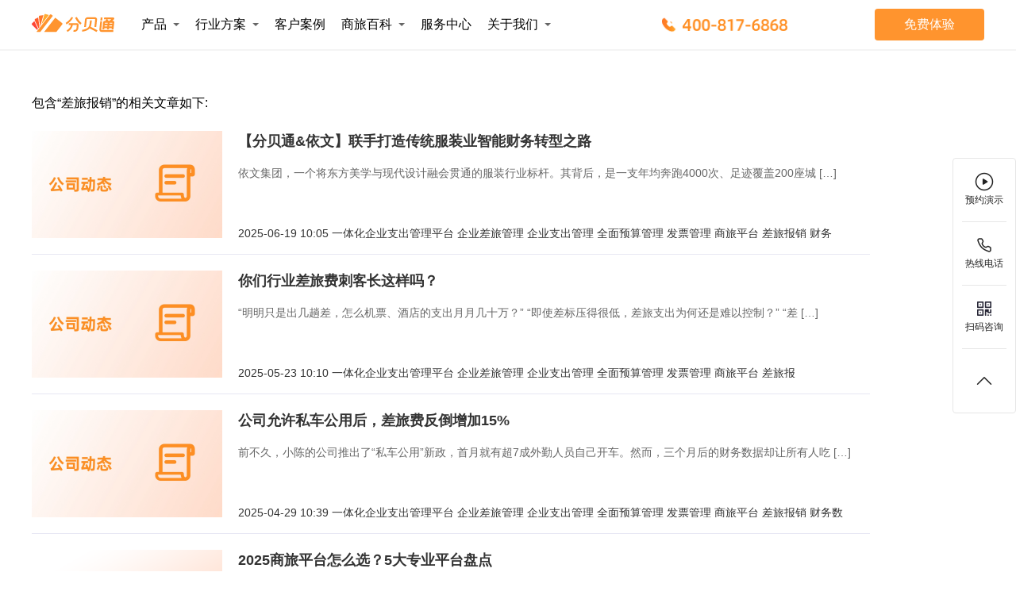

--- FILE ---
content_type: text/html; charset=UTF-8
request_url: https://www.fenbeitong.com/tag/chailvbaoxiao/
body_size: 13564
content:

<!DOCTYPE html>
<html lang="en">
<head>
<meta charset="UTF-8">
<meta name="apple-mobile-web-app-capable" content="yes"/>
<meta name="format-detection" content="telephone=no"/>
<meta name="viewport" content="width=device-width, initial-scale=1, maximum-scale=1.0, user-scalable=no">
<link href="/css/base.css?ver=1.41" rel="stylesheet">
<link rel="stylesheet" href="/css/markdown.css?ver=1.41">
<link rel="stylesheet" href="/css/news.css?ver=1.45">
<link crossorigin="anonymous" integrity="sha512-uA1+kHA/0O68FTSM4jeTzJNnRvNWxdCCSnE3gv8LaySXYxQT3nc5uPX9buMPtI1gxUBcxm0+5Lcw59jjl0nMDQ==" href="https://lib.baomitu.com/Swiper/6.4.15/swiper-bundle.min.css" rel="stylesheet">
<script src="/js/jquery.parallax-scroll.js"></script>
<script charset="UTF-8" src="https://stc.fenbeitong.com/sdk/sensor/sa-sdk-javascript-1.18.18/sensorsdata.min.js"></script>
<script crossorigin="anonymous" integrity="sha512-NahckN+grB6fSxu3vQdKiyC69swjW6+xYUjaPVWTGtRuia8zUIlw2gkgjhZmAd8lAECEHV3HdCudarnAZaWkZw==" src="https://lib.baomitu.com/Swiper/6.4.15/swiper-bundle.min.js"></script>
</head>
<body>
<header class="site-header">
<div class="header-wrap">
<div class="main-nav-right">
<a alt="分贝通" href="/">
<img class="logo" src='https://stc-op.fenbeitong.com/img_op/img/fbt_logo.svg'>
</a>
<ul class="main-nav pc">
<li class="nav-item nav-fold">
<a href="#">产品</a>
</li>
<li class="nav-item plan-nav nav-fold ">
<a href="#">行业方案</a>
</li>
<li class="nav-item case">
<a href="/cases.php">客户案例</a>
</li>
<li class="nav-item resource nav-fold">
<a href="#">商旅百科</a>
</li>
<li class="nav-item">
<a href="/service.php">服务中心</a>
</li>
<li class="nav-item aboutus nav-fold">
<a href="#">关于我们</a>
</li>
<li class="nav-item download">
<a href="/download.php">App下载</a>
</li>
<li class="nav-item mobile" onclick="sensors.track('LoginButtonClick',{'page_name': '首页','platform': 'website_wap','button_name': '登陆',})">
<a rel="nofollow" onclick="logInWeb()">企业登录</a>
</li>
<li class="nav-item mobile" onclick="sensors.track('AppointmentDemoClick',{'page_name': '首页','platform': 'website_wap','button_name': '免费体验',})">
<a rel="nofollow" href="/apply.html" data-agl-cvt="5">免费体验</a>
</li>
</ul>
<div class="header-mobileMenu-box">
<ul class="mobileMenu">
<li class="mobileMenu-item">
<div class="mobileMenu-item-first">
<a href="/">首页</a>
</div>
</li>
<li class="mobileMenu-item">
<div class="mobileMenu-item-first mobileMenu-title">
<a>产品</a>
<img class="menu-unchoose" src="https://stc-op.fenbeitong.com/img_op/5.0%E6%94%B9%E7%89%88/mobile/%E9%A6%96%E9%A1%B5/home%EF%BC%8Fbanner-bg_slices%20(1)/click%402x.png" alt="">
<img class="menu-choose" src="https://stc-op.fenbeitong.com/img_op/5.0%E6%94%B9%E7%89%88/mobile/%E9%A6%96%E9%A1%B5/click%402x.png" alt="">
</div>
<div class="mobileMenu-item-second">
<div class="mobileMenu-item-content">
<div class="content-title">
<span>商旅</span>
</div>
<ul class="content-list">
<li><a href="/product/TravelandExpense.php">商旅用餐</a></li>
<li><a href="/product/procurement.php">办公采购</a></li>
<li><a href="/product/benefits.php">补助福利</a></li>
</ul>
</div>
<div class="mobileMenu-item-content">
<div class="content-title">
<span>费控</span>
</div>
<ul class="content-list">
<li><a href="/product/budget.php">预算管理</a></li>
<li><a href="/product/rembursement.php">费用报销</a></li>
<li><a href="/product/e_archives.php">电子档案</a></li>
</ul>
</div>
<div class="mobileMenu-item-content">
<div class="content-title">
<span>支付</span>
</div>
<ul class="content-list">
<li><a href="/product/pettycash.php">虚拟卡</a></li>
<li><a href="/product/B2Bpayment.php">网银付</a></li>
<li><a href="/product/DirectPayment.php">直联付</a></li>
</ul>
</div>
</div>
</li>
<li class="mobileMenu-item">
<div class="mobileMenu-item-first mobileMenu-title">
<a>解决方案</a>
<img class="menu-unchoose" src="https://stc-op.fenbeitong.com/img_op/5.0%E6%94%B9%E7%89%88/mobile/%E9%A6%96%E9%A1%B5/home%EF%BC%8Fbanner-bg_slices%20(1)/click%402x.png" alt="">
<img class="menu-choose" src="https://stc-op.fenbeitong.com/img_op/5.0%E6%94%B9%E7%89%88/mobile/%E9%A6%96%E9%A1%B5/click%402x.png" alt="">
</div>
<div class="mobileMenu-item-second">
<div class="mobileMenu-item-content">
<div class="content-title">
<span>行业解决方案</span>
</div>
<ul class="content-list">
<li><a href="/solutions/saas.php">软件SaaS</a></li>
<li><a href="/solutions/biomedical.php">生物医疗</a></li>
<li><a href="/solutions/newretail.php">新零售</a></li>
<li><a href="/solutions/RestaurantChain.php">餐饮连锁</a></li>
<li><a href="/solutions/MediaEntertainment.php">文娱传媒</a></li>
<li><a href="/solutions/ConstructionEngineering.php">建筑工程</a></li>
<li><a href="/solutions/HomeDecor.php">家居家装</a></li>
<li><a href="/solutions/IntelligentManufacturing.php">智能制造</a></li>
<li><a href="/solutions/RaditionalManufacturing.php">传统制造</a></li>
<li><a href="/solutions/TransportationLogistics.php">贸易物流</a></li>
</ul>
</div>
</div>
</li>
<li class="mobileMenu-item">
<div class="mobileMenu-item-first">
<a href="/cases.php">客户案例</a>
</div>
</li>
<li class="mobileMenu-item">
<div class="mobileMenu-item-first"><a href="/service.php">服务</a></div>
</li>
<li class="mobileMenu-item mobileMenu-item-about">
<div class="mobileMenu-item-first mobileMenu-title mobileMenu-about">
<a>关于我们</a>
<img class="menu-unchoose" src="https://stc-op.fenbeitong.com/img_op/5.0%E6%94%B9%E7%89%88/mobile/%E9%A6%96%E9%A1%B5/home%EF%BC%8Fbanner-bg_slices%20(1)/click%402x.png" alt="">
<img class="menu-choose" src="https://stc-op.fenbeitong.com/img_op/5.0%E6%94%B9%E7%89%88/mobile/%E9%A6%96%E9%A1%B5/click%402x.png" alt="">
</div>
<div class="mobileMenu-item-second">
<div class="mobileMenu-item-content">
<ul class="content-list">
<li><a href="/aboutus.php">公司介绍</a></li>
<li><a href="/partner.php">渠道合作</a></li>
<li><a href="/joinus.php">加入我们</a></li>
</ul>
</div>
</div>
</li>
<li class="mobileMenu-item">
<div class="mobileMenu-item-first"><a href="/download.php">下载App</a></div>
</li>
</ul>
</div>
</div>
<div class="main-nav-left">
<div class="phoneIcon"><img src="https://stc-op.fenbeitong.com/img_op/5.0%E6%94%B9%E7%89%88/%E6%9C%BA%E5%99%A8%E4%BA%BA/%E7%94%B5%E8%AF%9D.gif" alt=""></div>
<div class="topPhone"><img src="https://stc-op.fenbeitong.com/img_op/5.0%E6%94%B9%E7%89%88/%E6%9C%BA%E5%99%A8%E4%BA%BA/%E5%8F%B7%E7%A0%81%402x.png" alt=""></div>
<ul class="side-nav pc">
<li class="nav-item login nav-item-pc-login" onclick="sensors.track('LoginButtonClick',{'page_name': '首页','platform': 'website_pc','button_name': '登陆',})">
<a onclick="logInWeb()" rel="nofollow" class="btn-ghost">企业登录</a>
</li>
<li class="nav-item" onclick="sensors.track('AppointmentDemoClick',{'page_name': '首页','platform': 'website_pc','button_name': '免费体验',})">
<a class="fb-btn" href="/apply.html" data-agl-cvt="5" rel="nofollow" class="btn-navbar">免费体验</a>
</li>
</ul>
</div>
<div class="nav-toggle mobile">
<img class="header-unchoose-icon" src="https://stc-op.fenbeitong.com/img_op/5.0%E6%94%B9%E7%89%88/%E9%A6%96%E9%A1%B5/menu-click.svg">
<img class="header-choose-icon" src="https://stc-op.fenbeitong.com/img_op/5.0%E6%94%B9%E7%89%88/%E9%A6%96%E9%A1%B5/menu-click-open(2).svg">
</div>
</div>
<div class="head_subMenu pc">
<div class="subMenuItem fbb-block-wrap">
<ul>
<li>商旅</li>
<li><img src="https://stc-op.fenbeitong.com/img_op/img/home/202502/icon_travel.png" alt=""><a href="/product/new-travel.php">商旅</a></li>
<li><img src="https://stc-op.fenbeitong.com/img_op/img/home/202502/icon_car.png" alt=""><a href="/product/new-car.php">用车</a></li>
<li><img src="https://stc-op.fenbeitong.com/img_op/img/home/202502/icon_dinner.png" alt=""><a href="/product/new-dinner.php">用餐</a></li>
<li><img src="https://stc-op.fenbeitong.com/img_op/img/home/202502/icon_purchase.png" alt=""><a href="/product/new-mall.php">商城</a></li>
<li><img src="https://stc-op.fenbeitong.com/img_op/img/home/202502/icon_flight_abroad.png" alt=""><a href="/product/new-abroad.php">海外商旅</a></li>
<li><img src="https://stc-op.fenbeitong.com/img_op/img/home/202502/icon_zhifu_abroad.png" alt=""><a href="/product/new-abroad.php">海外支付</a></li>
</ul>
<ul>
<li>费控</li>
<li><img src="https://stc-op.fenbeitong.com/img_op/img/home/202502/icon_baoxiao.png" alt=""><a href="/product/new-baoxiao.php">报销</a></li>
<li><img src="https://stc-op.fenbeitong.com/img_op/img/home/202502/icon_duigong.png" alt=""><a href="/product/new-duigong.php">对公</a></li>
<li><img src="https://stc-op.fenbeitong.com/img_op/img/home/202502/icon_baoxiao_abroad.png" alt=""><a href="/product/new-abroad.php">海外报销</a></li>
</ul>
</div>
<div class="subMenuItem fbb-block-wrap">
<ul>
<li>行业解决方案</li>
<li><a href="/solutions/saas.php">软件SaaS</a></li>
<li><a href="/solutions/biomedical.php">生物医疗</a></li>
<li><a href="/solutions/newretail.php">新零售</a></li>
<li><a href="/solutions/RestaurantChain.php">餐饮连锁</a></li>
<li><a href="/solutions/MediaEntertainment.php">文娱传媒</a></li>
</ul>
<ul>
<li></li>
<li><a href="/solutions/ConstructionEngineering.php">建筑工程</a></li>
<li><a href="/solutions/HomeDecor.php">家居家装</a></li>
<li><a href="/solutions/IntelligentManufacturing.php">智能制造</a></li>
<li><a href="/solutions/RaditionalManufacturing.php">传统制造</a></li>
<li><a href="/solutions/TransportationLogistics.php">贸易物流</a></li>
</ul>
</div>
<div class="subMenuItem fbb-block-wrap">
<ul>
<li>商旅百科</li>
<li><a href="/?cat=31">公司新闻</a></li>
<li><a href="/?cat=119">白皮书</a></li>
<li><a href="/?cat=35">产品干货</a></li>
</ul>
</div>
<div class="subMenuItem fbb-block-wrap">
<ul>
<li style="width:272px">下一代支出管理平台</li>
<li><a href="/aboutus.php">公司介绍</a></li>
<li><a href="/?cat=31">公司动态</a></li>
<li><a href="/partner.php">渠道合作</a></li>
<li><a href="/joinus.php">加入我们</a></li>
</ul>
</div>
</div>
</header>
<script src="/js/jquery.min.js?ver=1.41"></script>
<script src="/js/common.js?ver=1.41"></script>
<script src="/js/parallax.min.js"></script>
<script>
    // common.js的header滑入滑出
    onhandleHeaderSlide();
    // common.js的埋点和企业登录
    const logInWeb = sensorsBuriedPoint();
    // onhandleFooterMenuClick();
    let bool = true;
    $('.mobileMenu').on('click','.mobileMenu-item-first',function(){
        if($(this).hasClass('mobileMenu-title')){
            if(bool){
                $(this).children().eq(1).css('display','none');
                $(this).children().eq(2).css('display','block');
                $(this).next().css('display','block');
                bool = false;
            }else{
                $(this).children().eq(1).css('display','block');
                $(this).children().eq(2).css('display','none');
                $(this).next().css('display','none');
                bool = true;
            };  
        };
    });
</script>
<script>
  document.title="差旅报销-分贝通"
</script>
<div class="fb-block1">
<div class="post-list-wrap wrap">
<div class="archive-content">
<div class="post-tag-title">包含<span>“差旅报销”</span>的相关文章如下: </div>
<div class="post-list">
<a class="post-item" href="https://www.fenbeitong.com/info/16232/">
<img src="http://stc-op.fenbeitong.com/img_op/img/home/202502/20250619-%E5%85%AC%E5%8F%B8%E5%8A%A8%E6%80%81.jpeg">
<div class="post-des">
<div class="item-title">【分贝通&#038;依文】联手打造传统服装业智能财务转型之路</div>
<div class="item-des">依文集团，一个将东方美学与现代设计融会贯通的服装行业标杆。其背后，是一支年均奔跑4000次、足迹覆盖200座城 [&hellip;]</div>
<div class="item-time">
2025-06-19 10:05 一体化企业支出管理平台&nbsp;企业差旅管理&nbsp;企业支出管理&nbsp;全面预算管理&nbsp;发票管理&nbsp;商旅平台&nbsp;差旅报销&nbsp;财务数字化 </div>
</div>
</a>
<a class="post-item" href="https://www.fenbeitong.com/info/16242/">
<img src="http://stc-op.fenbeitong.com/img_op/img/home/202502/20250619-%E5%85%AC%E5%8F%B8%E5%8A%A8%E6%80%81.jpeg">
<div class="post-des">
<div class="item-title">你们行业差旅费刺客长这样吗？</div>
<div class="item-des">“明明只是出几趟差，怎么机票、酒店的支出月月几十万？” “即使差标压得很低，差旅支出为何还是难以控制？” “差 [&hellip;]</div>
<div class="item-time">
2025-05-23 10:10 一体化企业支出管理平台&nbsp;企业差旅管理&nbsp;企业支出管理&nbsp;全面预算管理&nbsp;发票管理&nbsp;商旅平台&nbsp;差旅报销&nbsp;财务数字化&nbsp;下一代企业支出管理平台&nbsp;企业支出管理&nbsp;发票管理&nbsp;商旅平台&nbsp;差旅报销&nbsp;差旅报销平台 </div>
</div>
</a>
<a class="post-item" href="https://www.fenbeitong.com/info/16263/">
<img src="http://stc-op.fenbeitong.com/img_op/img/home/202502/20250619-%E5%85%AC%E5%8F%B8%E5%8A%A8%E6%80%81.jpeg">
<div class="post-des">
<div class="item-title">公司允许私车公用后，差旅费反倒增加15%</div>
<div class="item-des">前不久，小陈的公司推出了“私车公用”新政，首月就有超7成外勤人员自己开车。然而，三个月后的财务数据却让所有人吃 [&hellip;]</div>
<div class="item-time">
2025-04-29 10:39 一体化企业支出管理平台&nbsp;企业差旅管理&nbsp;企业支出管理&nbsp;全面预算管理&nbsp;发票管理&nbsp;商旅平台&nbsp;差旅报销&nbsp;财务数字化&nbsp;下一代企业支出管理平台&nbsp;企业支出管理&nbsp;发票管理&nbsp;商旅平台&nbsp;差旅报销&nbsp;差旅报销平台&nbsp;下一代企业支出管理平台&nbsp;企业差旅管理&nbsp;企业支付&nbsp;出差报销&nbsp;差旅报销&nbsp;差旅管理 </div>
</div>
</a>
<a class="post-item" href="https://www.fenbeitong.com/wiki/16178/">
<img src="http://stc-op.fenbeitong.com/img_op/blog/content/2307/230704-%E4%BC%81%E4%B8%9A%E5%95%86%E6%97%85%E5%85%A8%E6%B5%81%E7%A8%8B%E7%AE%A1%E7%90%86%EF%BC%8C%E5%A6%82%E4%BD%95%E5%AE%9E%E7%8E%B0%EF%BC%9F/%E5%B0%81%E9%9D%A2.png">
<div class="post-des">
<div class="item-title">2025商旅平台怎么选？5大专业平台盘点</div>
<div class="item-des">在2025年的企业运营中，降本增效已不再是选择题，而是生存发展的必然要求。商旅管理作为企业费用支出的重要组成部 [&hellip;]</div>
<div class="item-time">
2025-01-07 23:36 一体化企业支出管理平台&nbsp;企业差旅管理&nbsp;企业支出管理&nbsp;全面预算管理&nbsp;发票管理&nbsp;商旅平台&nbsp;差旅报销&nbsp;财务数字化&nbsp;下一代企业支出管理平台&nbsp;企业支出管理&nbsp;发票管理&nbsp;商旅平台&nbsp;差旅报销&nbsp;差旅报销平台&nbsp;下一代企业支出管理平台&nbsp;企业差旅管理&nbsp;企业支付&nbsp;出差报销&nbsp;差旅报销&nbsp;差旅管理&nbsp;一体化企业支出管理平台&nbsp;企业差旅管理&nbsp;差旅报销&nbsp;差旅管理 </div>
</div>
</a>
<a class="post-item" href="https://www.fenbeitong.com/wiki/16147/">
<img src="https://tryoss.oss-cn-beijing.aliyuncs.com/img_op/blog/2024SEO/0805%E5%91%A8-1/%E5%B0%81%E9%9D%A2%E5%9B%BE.png">
<div class="post-des">
<div class="item-title">如何选择差旅平台？四大核心功能参考指南</div>
<div class="item-des">在企业差旅管理中，选择一个高效的差旅平台不仅能够提升员工出行体验，还能帮助企业优化成本、提高管理效率。然而，如 [&hellip;]</div>
<div class="item-time">
2024-11-19 12:58 一体化企业支出管理平台&nbsp;企业差旅管理&nbsp;企业支出管理&nbsp;全面预算管理&nbsp;发票管理&nbsp;商旅平台&nbsp;差旅报销&nbsp;财务数字化&nbsp;下一代企业支出管理平台&nbsp;企业支出管理&nbsp;发票管理&nbsp;商旅平台&nbsp;差旅报销&nbsp;差旅报销平台&nbsp;下一代企业支出管理平台&nbsp;企业差旅管理&nbsp;企业支付&nbsp;出差报销&nbsp;差旅报销&nbsp;差旅管理&nbsp;一体化企业支出管理平台&nbsp;企业差旅管理&nbsp;差旅报销&nbsp;差旅管理&nbsp;一体化企业支出管理平台&nbsp;业财一体化&nbsp;差旅报销 </div>
</div>
</a>
<a class="post-item" href="https://www.fenbeitong.com/wiki/16133/">
<img src="https://tryoss.oss-cn-beijing.aliyuncs.com/img_op/blog/2024SEO/0701%E5%91%A8-1/%E5%B0%81%E9%9D%A2%E5%9B%BE.png">
<div class="post-des">
<div class="item-title">什么是出海费用报销？出海企业如何降低费用报销成本？</div>
<div class="item-des">什么是出海费用报销？ 出海费用报销，是指企业在海外运营过程中产生的差旅、项目执行、商务招待等费用的管理和报销流 [&hellip;]</div>
<div class="item-time">
2024-10-29 16:06 一体化企业支出管理平台&nbsp;企业差旅管理&nbsp;企业支出管理&nbsp;全面预算管理&nbsp;发票管理&nbsp;商旅平台&nbsp;差旅报销&nbsp;财务数字化&nbsp;下一代企业支出管理平台&nbsp;企业支出管理&nbsp;发票管理&nbsp;商旅平台&nbsp;差旅报销&nbsp;差旅报销平台&nbsp;下一代企业支出管理平台&nbsp;企业差旅管理&nbsp;企业支付&nbsp;出差报销&nbsp;差旅报销&nbsp;差旅管理&nbsp;一体化企业支出管理平台&nbsp;企业差旅管理&nbsp;差旅报销&nbsp;差旅管理&nbsp;一体化企业支出管理平台&nbsp;业财一体化&nbsp;差旅报销&nbsp;企业出海&nbsp;差旅报销&nbsp;海外商旅 </div>
</div>
</a>
<a class="post-item" href="https://www.fenbeitong.com/wiki/16122/">
<img src="http://stc-op.fenbeitong.com/img_op/blog/content/2302/230206-%E4%B8%BA%E4%BB%80%E4%B9%88%E8%A6%81%E4%BD%BF%E7%94%A8%E5%B7%AE%E6%97%85%E6%8A%A5%E9%94%80%E7%B3%BB%E7%BB%9F%EF%BC%9F/%E5%B0%81%E9%9D%A2.png">
<div class="post-des">
<div class="item-title">多部门的差旅报销如何降本增效？</div>
<div class="item-des">对于多部门的大型公司来说，差旅报销一直是一个棘手的问题，尤其在制造业和零售业等广泛布局的企业中表现尤为明显。差 [&hellip;]</div>
<div class="item-time">
2024-10-08 18:31 一体化企业支出管理平台&nbsp;企业差旅管理&nbsp;企业支出管理&nbsp;全面预算管理&nbsp;发票管理&nbsp;商旅平台&nbsp;差旅报销&nbsp;财务数字化&nbsp;下一代企业支出管理平台&nbsp;企业支出管理&nbsp;发票管理&nbsp;商旅平台&nbsp;差旅报销&nbsp;差旅报销平台&nbsp;下一代企业支出管理平台&nbsp;企业差旅管理&nbsp;企业支付&nbsp;出差报销&nbsp;差旅报销&nbsp;差旅管理&nbsp;一体化企业支出管理平台&nbsp;企业差旅管理&nbsp;差旅报销&nbsp;差旅管理&nbsp;一体化企业支出管理平台&nbsp;业财一体化&nbsp;差旅报销&nbsp;企业出海&nbsp;差旅报销&nbsp;海外商旅&nbsp;一体化企业支出管理平台&nbsp;差旅报销&nbsp;差旅报销平台 </div>
</div>
</a>
<a class="post-item" href="https://www.fenbeitong.com/wiki/16117/">
<img src="http://stc-op.fenbeitong.com/img_op/blog/content/2302/230206-%E4%B8%BA%E4%BB%80%E4%B9%88%E8%A6%81%E4%BD%BF%E7%94%A8%E5%B7%AE%E6%97%85%E6%8A%A5%E9%94%80%E7%B3%BB%E7%BB%9F%EF%BC%9F/%E5%B0%81%E9%9D%A2.png">
<div class="post-des">
<div class="item-title">详解差旅报销过程中的精细化降本</div>
<div class="item-des">在企业管理中，差旅费用往往是不可忽视的支出。如何通过高效的差旅报销管理软件优化出行安排、控制差旅成本，已成为企 [&hellip;]</div>
<div class="item-time">
2024-10-01 19:48 一体化企业支出管理平台&nbsp;企业差旅管理&nbsp;企业支出管理&nbsp;全面预算管理&nbsp;发票管理&nbsp;商旅平台&nbsp;差旅报销&nbsp;财务数字化&nbsp;下一代企业支出管理平台&nbsp;企业支出管理&nbsp;发票管理&nbsp;商旅平台&nbsp;差旅报销&nbsp;差旅报销平台&nbsp;下一代企业支出管理平台&nbsp;企业差旅管理&nbsp;企业支付&nbsp;出差报销&nbsp;差旅报销&nbsp;差旅管理&nbsp;一体化企业支出管理平台&nbsp;企业差旅管理&nbsp;差旅报销&nbsp;差旅管理&nbsp;一体化企业支出管理平台&nbsp;业财一体化&nbsp;差旅报销&nbsp;企业出海&nbsp;差旅报销&nbsp;海外商旅&nbsp;一体化企业支出管理平台&nbsp;差旅报销&nbsp;差旅报销平台&nbsp;差旅报销&nbsp;差旅报销系统&nbsp;降本增效 </div>
</div>
</a>
<a class="post-item" href="https://www.fenbeitong.com/wiki/16113/">
<img src="https://tryoss.oss-cn-beijing.aliyuncs.com/img_op/blog/2024SEO/0805%E5%91%A8-1/%E5%B0%81%E9%9D%A2%E5%9B%BE.png">
<div class="post-des">
<div class="item-title">海外差旅报销服务推荐：一体化差旅平台分贝通</div>
<div class="item-des">据最新的《中国企业出海信心报告》显示，超过六成的中国企业有计划拓展海外业务。然而，作为企业管理者，如何通过有效 [&hellip;]</div>
<div class="item-time">
2024-09-24 21:28 一体化企业支出管理平台&nbsp;企业差旅管理&nbsp;企业支出管理&nbsp;全面预算管理&nbsp;发票管理&nbsp;商旅平台&nbsp;差旅报销&nbsp;财务数字化&nbsp;下一代企业支出管理平台&nbsp;企业支出管理&nbsp;发票管理&nbsp;商旅平台&nbsp;差旅报销&nbsp;差旅报销平台&nbsp;下一代企业支出管理平台&nbsp;企业差旅管理&nbsp;企业支付&nbsp;出差报销&nbsp;差旅报销&nbsp;差旅管理&nbsp;一体化企业支出管理平台&nbsp;企业差旅管理&nbsp;差旅报销&nbsp;差旅管理&nbsp;一体化企业支出管理平台&nbsp;业财一体化&nbsp;差旅报销&nbsp;企业出海&nbsp;差旅报销&nbsp;海外商旅&nbsp;一体化企业支出管理平台&nbsp;差旅报销&nbsp;差旅报销平台&nbsp;差旅报销&nbsp;差旅报销系统&nbsp;降本增效&nbsp;一体化企业支出管理平台&nbsp;差旅报销&nbsp;海外差旅 </div>
</div>
</a>
<a class="post-item" href="https://www.fenbeitong.com/wiki/16104/">
<img src="https://tryoss.oss-cn-beijing.aliyuncs.com/img_op/blog/2024SEO/0805%E5%91%A8-1/%E5%B0%81%E9%9D%A2%E5%9B%BE.png">
<div class="post-des">
<div class="item-title">差旅报销平台：差旅费报销如何省钱？</div>
<div class="item-des">在企业日常运营中，差旅报销费用常常占据了支出的大头。如何优化差旅管理、降低报销支出，成为企业提升成本效益的一大 [&hellip;]</div>
<div class="item-time">
2024-09-10 18:12 一体化企业支出管理平台&nbsp;企业差旅管理&nbsp;企业支出管理&nbsp;全面预算管理&nbsp;发票管理&nbsp;商旅平台&nbsp;差旅报销&nbsp;财务数字化&nbsp;下一代企业支出管理平台&nbsp;企业支出管理&nbsp;发票管理&nbsp;商旅平台&nbsp;差旅报销&nbsp;差旅报销平台&nbsp;下一代企业支出管理平台&nbsp;企业差旅管理&nbsp;企业支付&nbsp;出差报销&nbsp;差旅报销&nbsp;差旅管理&nbsp;一体化企业支出管理平台&nbsp;企业差旅管理&nbsp;差旅报销&nbsp;差旅管理&nbsp;一体化企业支出管理平台&nbsp;业财一体化&nbsp;差旅报销&nbsp;企业出海&nbsp;差旅报销&nbsp;海外商旅&nbsp;一体化企业支出管理平台&nbsp;差旅报销&nbsp;差旅报销平台&nbsp;差旅报销&nbsp;差旅报销系统&nbsp;降本增效&nbsp;一体化企业支出管理平台&nbsp;差旅报销&nbsp;海外差旅&nbsp;一体化企业支出管理平台&nbsp;差旅报销&nbsp;差旅降本 </div>
</div>
</a>
<div class="pagination"><ul><li class="prev-page disable">上一页</li><li class="active"><span>1</span></li><li><a href='https://www.fenbeitong.com/tag/chailvbaoxiao/page/2/'>2</a></li><li><a href='https://www.fenbeitong.com/tag/chailvbaoxiao/page/3/'>3</a></li><li><a href='https://www.fenbeitong.com/tag/chailvbaoxiao/page/4/'>4</a></li><li class="next-page"><a href="https://www.fenbeitong.com/tag/chailvbaoxiao/page/2/">下一页</a></li></ul></div>
</div>
</div>
</div>
</div>
<div class="fb-block7 pc fbb-block-wrap">
<div class="fb-block7-wrap">
<div class="head" style="padding-top:80px">
<div class="title mobile">准备好开始体验</div>
<div class="title mobile">企业支出管理？</div>
<div class="mobile mobile-line"></div>
<div class="title fb-bold pc" id="title6">想要体验下一代支出管理？</div>
<div class="sub-title">立即扫码下载App，或联系专业顾问</div>
</div>
<div class="content">
<div class="contact">
<div class="right pc">
<div class="down-item iphone">
<div class="down-title">
<img src='https://stc-op.fenbeitong.com/img_op/img/home/202502/index_icon_apple.png'>
<div>IOS下载</div>
</div>
<div class="codeImg">
<img class="qrcode" src='https://stc-op.fenbeitong.com/img_op/img/home/apple-qrcode@2x.png'>
</div>
</div>
<div class="down-item">
<div class="down-title">
<img src='https://stc-op.fenbeitong.com/img_op/img/home/202502/index_icon_android.png'>
<div>Android下载</div>
</div>
<div class="codeImg">
<img class="qrcode" src='https://stc-op.fenbeitong.com/img_op/img/home/android-qrcode@2x.png'>
</div>
</div>
</div>
<div class="button">
<a href="/apply.html" data-agl-cvt="5" target="__blank">免费体验</a>
<a href="/aboutus.php" target="__blank">了解更多</a>
</div>
</div>
</div>
</div>
</div>
<div class="fb-block7-m mobile">
<div class="fb-block7-wrap">
<div class="item">
<div class="item-wrap">
<div class="title">想要体验<br>下一代支出管理？</div>
<div class="info">立即扫码下载App，或联系专业顾问</div>
</div>
</div>
<div class="content">
<div class="wrap">
<div class="download-box">
<div class="download-mobile">
<div><img src="https://stc-op.fenbeitong.com/img_op/5.0%E6%94%B9%E7%89%88/%E9%A6%96%E9%A1%B5/apple-m.png" alt=""></div>
<span><a href="https://apps.apple.com/cn/app/%E5%88%86%E8%B4%9D%E9%80%9A-%E9%A2%86%E5%85%88%E7%9A%84%E4%BC%81%E4%B8%9A%E9%92%B1%E5%8C%85/id1113869326">iOS 下载</a></span>
</div>
<div class="download-mobile">
<div><img src="https://stc-op.fenbeitong.com/img_op/5.0%E6%94%B9%E7%89%88/%E9%A6%96%E9%A1%B5/Android-m.png" alt=""></div>
<span><a href="https://a.app.qq.com/o/simple.jsp?pkgname=com.finhub.fenbeitong&channel=0002160650432d595942&fromcase=60001">Android 下载</a></span>
</div>
</div>
<div class="input-box">
<input class="phone-input-view" id="register_phone" name="mobile_input" data-test="login-phone-input" placeholder="输入电话号码" spellcheck="false" autocomplete="off" autocorrect="off" autocapitalize="off" type="tel" value="">
<span class="free-use-span">免费试用</span>
</div>
<div class="content-bottom">
<div class="item">
<div class="img"><img src="https://stc-op.fenbeitong.com/img_op/5.0%E6%94%B9%E7%89%88/icon/home%EF%BC%8Fphone%402x.png" alt=""></div>
<span>7x24小时客服</span>
</div>
<div class="item">
<div class="img"><img src="https://stc-op.fenbeitong.com/img_op/5.0%E6%94%B9%E7%89%88/icon/home%EF%BC%8Fexpert%402x.png" alt=""></div>
<span>全周期专家服务</span>
</div>
<div class="item">
<div class="img"><img src="https://stc-op.fenbeitong.com/img_op/5.0%E6%94%B9%E7%89%88/icon/home%EF%BC%8Finvoice%402x.png" alt=""></div>
<span>合规统一结算</span>
</div>
<div class="item">
<div class="img"><img src="https://stc-op.fenbeitong.com/img_op/5.0%E6%94%B9%E7%89%88/icon/home%EF%BC%8Fsave%402x.png" alt=""></div>
<span>信息安全保障</span>
</div>
</div>
</div>
</div>
</div>
</div>
<div class="fb-block10 pc fbb-block-wrap">
<div class="fb-block10-wrap">
<div class="item">
<div class="img"><img src="https://stc-op.fenbeitong.com/img_op/5.0%E6%94%B9%E7%89%88/icon/home%EF%BC%8Fphone%402x.png" alt=""></div>
<span>7x24小时客服</span>
</div>
<div class="item">
<div class="img"><img src="https://stc-op.fenbeitong.com/img_op/5.0%E6%94%B9%E7%89%88/icon/home%EF%BC%8Fexpert%402x.png" alt=""></div>
<span>全周期专家服务</span>
</div>
<div class="item">
<div class="img"><img src="https://stc-op.fenbeitong.com/img_op/5.0%E6%94%B9%E7%89%88/icon/home%EF%BC%8Finvoice%402x.png" alt=""></div>
<span>合规统一结算</span>
</div>
<div class="item">
<div class="img"><img src="https://stc-op.fenbeitong.com/img_op/5.0%E6%94%B9%E7%89%88/icon/home%EF%BC%8Fsave%402x.png" alt=""></div>
<span>信息安全保障</span>
</div>
</div>
</div>
<div class="fb-block8 pc">
<div class="fb-block8-wrap wrap">
<div class="product pc">
<div class="download">
<img class="logo" src="https://stc-op.fenbeitong.com/img_op/5.0%E6%94%B9%E7%89%88/%E9%A6%96%E9%A1%B5/home%EF%BC%8FFBTlogo%402x.png">
<div class="qrcodeBox">
<div class="qrcodeItem">
<div class="qrcode">
<img src="https://tryoss.oss-cn-beijing.aliyuncs.com/img_op/5.0%E6%94%B9%E7%89%88/%E9%A6%96%E9%A1%B5/%E5%BA%95%E9%83%A8%E6%A0%8F/_8cm_%E5%AE%98%E7%BD%91%E5%85%B3%E6%B3%A8%E5%85%AC%E4%BC%97%E5%8F%B7%402x.png">
</div>
<span>关注公众号</span>
</div>
</div>
</div>
<div class="product-des">
<div class="item-box">
<h4 class="widget-title">产品方案</h4>
<div>
<section class="item">
<h4 class="widget-title">商旅</h4>
<ul class="footer-list">
<li><a href="/product/new-travel.php">商旅</a></li>
<li><a href="/product/new-car.php">用车</a></li>
<li><a href="/product/new-dinner.php">用餐</a></li>
<li><a href="/product/new-mall.php">商城</a></li>
<li><a href="/product/new-abroad.php">海外商旅</a></li>
<li><a href="/product/new-abroad.php">海外支付</a></li>
</ul>
</section>
<section class="item item-spacing">
<h4 class="widget-title">费控</h4>
<ul class="footer-list">
<li><a href="/product/new-baoxiao.php">报销</a></li>
<li><a href="/product/new-duigong.php">对公</a></li>
<li><a href="/product/new-abroad.php">海外报销</a></li>
</ul>
</section>
</div>
</div>
<div class="item-box">
<h4 class="widget-title">行业方案</h4>
<div>
<section class="item">
<ul class="footer-list">
<li><a href="/solutions/saas.php">软件SaaS</a></li>
<li><a href="/solutions/biomedical.php">生物医疗</a></li>
<li><a href="/solutions/newretail.php">新零售</a></li>
<li><a href="/solutions/RestaurantChain.php">餐饮连锁</a></li>
<li><a href="/solutions/MediaEntertainment.php">文娱传媒</a></li>
</ul>
</section>
<section class="item item-spacing">
<ul class="footer-list">
<li><a href="/solutions/ConstructionEngineering.php">建筑工程</a></li>
<li><a href="/solutions/HomeDecor.php">家居家装</a></li>
<li><a href="/solutions/IntelligentManufacturing.php">智能制造</a></li>
<li><a href="/solutions/RaditionalManufacturing.php">传统制造</a></li>
<li><a href="/solutions/TransportationLogistics.php">贸易物流</a></li>
</ul>
</section>
</div>
</div>
<div class="item-box">
<h4 class="widget-title">商旅百科</h4>
<div>
<section class="item">
<ul class="footer-list">
<li><a href="/category/wiki/">产品干货</a></li>
<li><a href="/category/ebook/">白皮书</a></li>
</ul>
</section>
</div>
</div>
<div class="item-box">
<h4 class="widget-title">关于我们</h4>
<div>
<section class="item">
<ul class="footer-list">
<li><a href="/aboutus.php">公司介绍</a></li>
<li><a href="/aboutus.php#fbt-history">发展历程</a></li>
<li><a href="/aboutus.php#fbt-shareholder-support">股东支持</a></li>
<li><a href="/aboutus.php#fbt-contact-us">联系我们</a></li>
<li><a href="/joinus.php">加入我们</a></li>
</ul>
</section>
</div>
</div>
</div>
</div>
<div class="link-qr pc">
<div class="link">
<ul class="top">
<li>友情链接：</li>
<li><a href="http://www.fanruan.com">帆软软件</a></li>
<li><a href="https://www.fxiaoke.com">CRM</a></li>
<li><a href="http://www.landray.com.cn">蓝凌OA</a></li>
<li><a href="https://www.xinrenxinshi.com">薪人薪事</a></li>
<li><a href="https://www.fangcloud.com">企业网盘</a></li>
<li><a href="https://www.fadada.com/">电子合同</a></li>
<li><a href="https://www.datapipeline.com/?utm_source=fenbeitong">DataPipeline</a></li>
<li><a href="https://www.bestsign.cn">上上签</a></li>
<li><a href="https://www.gaiaworks.cn">考勤管理系统</a></li>
<li><a href="https://www.weiling.cn">卫瓴科技</a></li>
<li><a href="https://www.guanmai.cn">生鲜配送系统</a></li>
<li><a href="https://www.bailian-ai.com/?utm_source=fenbeitong">百炼智能</a></li>
</ul>
<ul class="top">
<li>相关内容：</li>
<li><a href="https://www.fenbeitong.com/tag/shanglvyongcan/">商旅用餐</a></li>
<li><a href="https://www.fenbeitong.com/tag/chailvbaoxiao/">差旅报销</a></li>
<li><a href="https://www.fenbeitong.com/tag/buzhufuli/">补助福利</a></li>
<li><a href="https://www.fenbeitong.com/tag/qiyecaigou/">企业采购</a></li>
<li><a href="https://www.fenbeitong.com/tag/duigongfukuan/">对公付款</a></li>
<li><a href="https://www.fenbeitong.com/tag/beiyongjin/">备用金</a></li>
<li><a href="https://www.fenbeitong.com/tag/qiyezhichuguanli/">企业支出管理</a></li>
<li><a href="https://www.fenbeitong.com/tag/chailvguanli/">差旅管理</a></li>
<li><a href="https://www.fenbeitong.com/tag/caiwuguanli/">财务管理</a></li>
<li><a href="https://www.fenbeitong.com/tag/qiyezhifu/">企业支付</a></li>
<li><a href="https://www.fenbeitong.com/tag/caiwushuzihua/">财务数字化</a></li>
<li><a href="https://www.fenbeitong.com/tag/yecaiyitihua/">业财一体化</a></li>
</ul>
</div>
</div>
</div>
</div>
<div class="fb-block8-m mobile">
<ul class="footerMenu wrap">
<li class="mobileMenu-item">
<div class="mobileMenu-item-first mobileMenu-title">
<a>产品</a>
<img class="menu-unchoose" src="https://stc-op.fenbeitong.com/img_op/5.0%E6%94%B9%E7%89%88/mobile/%E9%A6%96%E9%A1%B5/home%EF%BC%8Fbanner-bg_slices%20(1)/click%402x.png" alt="">
<img class="menu-choose" src="https://stc-op.fenbeitong.com/img_op/5.0%E6%94%B9%E7%89%88/mobile/%E9%A6%96%E9%A1%B5/click%402x.png" alt="">
</div>
<div class="mobileMenu-item-second">
<ul class="content-list">
<li><a href="/product/TravelandExpense.php">商旅用餐</a></li>
<li><a href="/product/procurement.php">办公采购</a></li>
<li><a href="/product/benefits.php">补助福利</a></li>
<li><a href="/product/budget.php">预算管理</a></li>
<li><a href="/product/rembursement.php">费用报销</a></li>
<li><a href="/product/e_archives.php">电子档案</a></li>
</ul>
<ul class="content-list">
<li><a href="/product/pettycash.php">虚拟卡</a></li>
<li><a href="/product/B2Bpayment.php">网银付</a></li>
<li><a href="/product/DirectPayment.php">直联付</a></li>
</ul>
</div>
</li>
<li class="mobileMenu-item">
<div class="mobileMenu-item-first mobileMenu-title">
<a>行业解决方案</a>
<img class="menu-unchoose" src="https://stc-op.fenbeitong.com/img_op/5.0%E6%94%B9%E7%89%88/mobile/%E9%A6%96%E9%A1%B5/home%EF%BC%8Fbanner-bg_slices%20(1)/click%402x.png" alt="">
<img class="menu-choose" src="https://stc-op.fenbeitong.com/img_op/5.0%E6%94%B9%E7%89%88/mobile/%E9%A6%96%E9%A1%B5/click%402x.png" alt="">
</div>
<div class="mobileMenu-item-second">
<ul class="content-list">
<li><a href="/solutions/saas.php">软件SaaS</a></li>
<li><a href="/solutions/biomedical.php">生物医疗</a></li>
<li><a href="/solutions/newretail.php">新零售</a></li>
<li><a href="/solutions/RestaurantChain.php">餐饮连锁</a></li>
<li><a href="/solutions/MediaEntertainment.php">文娱传媒</a></li>
</ul>
<ul class="content-list">
<li><a href="/solutions/ConstructionEngineering.php">建筑工程</a></li>
<li><a href="/solutions/HomeDecor.php">家居家装</a></li>
<li><a href="/solutions/IntelligentManufacturing.php">智能制造</a></li>
<li><a href="/solutions/RaditionalManufacturing.php">传统制造</a></li>
<li><a href="/solutions/TransportationLogistics.php">贸易物流</a></li>
</ul>
</div>
</li>
<li class="mobileMenu-item">
<div class="mobileMenu-item-first"><a href="/service.php">服务中心</a></div>
</li>
<li class="mobileMenu-item mobileMenu-item-about">
<div class="mobileMenu-item-first mobileMenu-title mobileMenu-about">
<a>关于我们</a>
<img class="menu-unchoose" src="https://stc-op.fenbeitong.com/img_op/5.0%E6%94%B9%E7%89%88/mobile/%E9%A6%96%E9%A1%B5/home%EF%BC%8Fbanner-bg_slices%20(1)/click%402x.png" alt="">
<img class="menu-choose" src="https://stc-op.fenbeitong.com/img_op/5.0%E6%94%B9%E7%89%88/mobile/%E9%A6%96%E9%A1%B5/click%402x.png" alt="">
</div>
<div class="mobileMenu-item-second">
<ul class="content-list">
<li><a href="/aboutus.php">公司介绍</a></li>
<li><a href="/partner.php">渠道合作</a></li>
<li><a href="/joinus.php">加入我们</a></li>
</ul>
</div>
</li>
</ul>
</div>
<div class="fb-side-contact pc">
<a href="/apply.html" target="_blank">
<div class="fb-side-contact-item">
<img class="icon" src="https://stc-op.fenbeitong.com/img_op/img/home/202502/index_icon_side_play.png" alt="">
<div class="fb-side-contact-text">预约演示</div>
</div>
</a>
<div class="fb-side-contact-item call" id="fb-side-contact-item-number">
<img class="icon" src="https://stc-op.fenbeitong.com/img_op/img/home/202502/index_icon_side_call.png" alt="">
<div class="fb-side-contact-text">热线电话</div>
<div class="fb-side-contact-number-hover">
<img src="https://stc-op.fenbeitong.com/img_op/5.0%E6%94%B9%E7%89%88/%E9%A6%96%E9%A1%B5/%E7%94%B5%E8%AF%9D%402x.png" alt="">
</div>
</div>
<div class="fb-side-contact-item qrcode" id="fb-side-contact-item-qrcode">
<img class="icon" src="https://stc-op.fenbeitong.com/img_op/img/home/202502/index_icon_side_qrcode.png" alt="">
<div class="fb-side-contact-text">扫码咨询</div>
<div class="fb-side-contact-wechat-hover">
<div class="fb-side-contact-wechat-hover-title">扫码联系专业顾问</div>
<img class="qrcode" id="qrcode-contact" src="https://stc-op.fenbeitong.com/img_op/img/home/20240418-162055.png">
</div>
</div>
<div class="fb-side-contact-item last" onclick="window.scrollTo({top:0, behavior: 'smooth'})">
<img class="icon" src="https://stc-op.fenbeitong.com/img_op/img/home/202502/index_icon_side_moveup.png" alt="">
</div>
</div>
<footer class="pc">
<div class="wrap">
<div class="copyright">
© Copyright 2015 - <script>document.write(new Date().getFullYear().toString())</script> 开发者：北京分贝金服科技有限公司 版权所有 | 应用版本：5.0.0 | <a rel="nofollow" href="/permission.html" target="_blank">应用权限</a> | <a rel="nofollow" href="https://static.fenbeitong.com/agreement.html" target="_blank">隐私政策</a>
<span class="beian"><a rel="nofollow" href="https://beian.miit.gov.cn/"> 京ICP备15043845号-2 </a> | <script type="text/javascript" src="https://s4.cnzz.com/z_stat.php?id=1279722706&web_id=1279722706"></script></span>
<a rel="nofollow" href="https://www.fenbeitong.com/level-agreement-6c73c91144ec5aa632b25bedb4e657c4.html" target="_blank">云服务协议</a>
</div>
<div class="footer-phone-box">
<div class="phoneIcon">
<img src="https://stc-op.fenbeitong.com/img_op/5.0%E6%94%B9%E7%89%88/%E6%9C%BA%E5%99%A8%E4%BA%BA/%E7%94%B5%E8%AF%9D.gif" alt="">
</div>
<div class="phone">
<img src="https://stc-op.fenbeitong.com/img_op/5.0%E6%94%B9%E7%89%88/%E6%9C%BA%E5%99%A8%E4%BA%BA/%E5%8F%B7%E7%A0%81%402x.png">
</div>
</div>
</div>
</footer>
<footer class="mobile mobile-footer">
<div class="wrap">
<div class="copyright">
<div>© Copyright 2015 - <script>document.write(new Date().getFullYear().toString())</script></div>
<div>北京分贝金服科技有限公司</div>
<span class="beian"><a rel="nofollow" href="https://beian.miit.gov.cn/"> 京ICP备15043845号-2 </a><script type="text/javascript" src="https://s4.cnzz.com/z_stat.php?id=1279722706&web_id=1279722706"></script></span>
<div>北京市朝阳区霄云里南街9号院5号楼华瑞大厦7层</div>
<div>北京 | 上海 | 广州 | 深圳 | 杭州 | 成都</div>
</div>
</div>
<div class="footer-free-try">
<div class="footer-try" onclick="sensors.track('AppointmentDemoClick',{'page_name': '首页','platform': 'website_wap','button_name': '免费试用',})">
<a rel="nofollow" href="/apply.html">免费试用</a>
</div>
<div class="footer-phone">
<a href="tel:4008176868">
<img src="https://stc-op.fenbeitong.com/img_op/5.0%E6%94%B9%E7%89%88/%E9%A6%96%E9%A1%B5/%E7%94%B5%E8%AF%9D.svg" alt="">
<span>电话咨询</span>
</a>
</div>
</div>
</footer>
<script>
    document.getElementById("fb-side-contact-item-number").addEventListener("mouseenter", function() {
        document.querySelector(".fb-side-contact-number-hover").style.display = "block";
    });
    document.getElementById("fb-side-contact-item-number").addEventListener("mouseleave", function() {
        document.querySelector(".fb-side-contact-number-hover").style.display = "none";
    });

    document.getElementById("fb-side-contact-item-qrcode").addEventListener("mouseenter", function() {
        document.querySelector(".fb-side-contact-wechat-hover").style.display = "block";
    });
    document.getElementById("fb-side-contact-item-qrcode").addEventListener("mouseleave", function() {
        document.querySelector(".fb-side-contact-wechat-hover").style.display = "none";
    });
</script></body>
<script>
    onhandleFooterMenuClick();
    $('.fb-contact .close').click(function(){
        $('.fb-contact-wrap').css("visibility","hidden")
    })

    $('.fb-contact .robot').click(function(){
        $('.fb-contact-wrap').css("visibility","visible")
    })

    $('.fb-contact .phone').hover(function(){
        $('.fb-contact .content').removeClass('online-mode')
        $('.fb-contact .content').addClass('phone-mode')
    },function(){
        $('.fb-contact .content').removeClass('online-mode')
        $('.fb-contact .content').removeClass('phone-mode')
    })

    $('.fb-contact .online').hover(function(){
        $('.fb-contact .content').removeClass('phone-mode')
        $('.fb-contact .content').addClass('online-mode')
    },function(){
        $('.fb-contact .content').removeClass('phone-mode')
        $('.fb-contact .content').removeClass('online-mode')
    })
    $('.fb-contact .close-icon').click(function(){
        $('.fb-contact .content').removeClass('phone-mode')
        $('.fb-contact .content').removeClass('online-mode')
        $('.fb-contact-wrap').css("display","none")
        $('.fb-contact .r-arrow').css("display","none")
    })
    $('.robot').click(function(){
        $('.fb-contact-wrap').css("display","block")
        $('.fb-contact .r-arrow').css("display","block")
    })
</script>
</html>


--- FILE ---
content_type: text/css
request_url: https://www.fenbeitong.com/css/base.css?ver=1.41
body_size: 9770
content:
html,
body,
p,
ol,
ul,
li,
dl,
dt,
dd,
blockquote,
figure,
fieldset,
legend,
textarea,
pre,
iframe,
hr,
h1,
h2,
h3,
h4,
h5,
h6 {
  margin: 0;
  padding: 0;
}

h1,
h2,
h3,
h4,
h5,
h6 {
  font-size: 100%;
  font-weight: normal;
}

ul {
  list-style: none;
}

button,
input,
select,
textarea {
  margin: 0;
}
body{
  /* overflow-x: hidden; */
}
html {
  /* overflow-x: hidden; */
  font-family: "Helvetica Neue", Helvetica, "PingFang SC", "Microsoft YaHei", Tahoma, Arial;
}

*, *:before, *:after {
  box-sizing: border-box;
}


a{
    text-decoration: none;
}
a:hover{
    text-decoration: none;
}
ul{
    margin: 0;
    padding: 0;
    list-style: none;
}

.header-wrap .main-nav-left{
  display: flex;
  justify-content: center;
  align-items: center;
}
.fb-btn{
    display: block;
    text-align: center;
    line-height: 60px;
    width: 138px;
    height: 40px;
    border-radius: 4px;
    background: #FF942E;
    color: white;
    font-size: 16px;
    cursor: pointer;
    display: flex;
    justify-content: center;
    align-items: center;
}
.fb-btn:hover{
    background: #FF8700;
    color: white;
}
.fb-btn-default{
    display: block;
    text-align: center;
    line-height: 40px;
    width: 103px;
    height: 40px;
    border-radius: 4px;
    border: 1px solid #FF942E;
    color: #FF942E;
    font-size: 16px;
    cursor: pointer;
}
.fb-btn-default:hover{
    background: #FF8700;
    color: white;
}
.fb-bold{
    font-weight: bold;
}

.fb-color{
    color: #FF942E;
}
.bg-f5{
    background: #F5F5F5;
}

.wrap{
    padding: 0 130px 0;
    margin: 0 auto;
}

@media screen and (max-width: 1440px){
  .wrap{
    width: 1200px;
  }
}

@media screen and (min-width: 1200px) and (max-width: 1440px){
  .wrap{
    width: 1200px;
  }
}

@media screen and (min-width: 1440px) and (max-width: 1920px){
  .wrap{
    width: 1440px;
  }
}

@media screen and (min-width: 1920px) {
  .wrap{
    width: 1680px;
  }
}

.mobile{
    display: none;
}

.head{
    height:auto;
    padding: 120px 0 60px;
}
.title{
    font-size: 36px;
    color: #000000;
    text-align: center;
    line-height: 50px;
    margin-bottom: 8px;
    /* font-weight: 500; */
    font-family: PingFang SC;
}
.title-before{
  opacity: 0;
}
.title-rise-up {
  transition: all 1s ease-in;
  opacity: 1 !important;
  /* transform: translate(0, -28px); */
}
.sub-title{
    font-size: 16px;
    color: #262626;
    text-align: center;
    line-height: 24px;
}

.site-header{
    position: fixed;
    background-color: white;
    top: 0;
    left: 0;
    color: rgba(0,0,0,0.6);
    z-index: 999;
    width: 100%;
    border-bottom: 2px solid #F4F4F4;
    /* box-shadow: 0 2px 10px 0 rgba(0,0,0,0.05); */
}
.header-wrap{
    max-width: 1440px;
    margin: 0 auto;
    height: 62px;
    display: flex;
    align-items: center;
    justify-content: space-between;
}

@media screen and (min-width: 1980px) {
  .header-wrap{
      max-width: 1680px;
      margin: 0 auto;
      height: 62px;
      display: flex;
      align-items: center;
      justify-content: space-between;
  }
  .block-wrap{
    max-width: 1680px;
    margin: auto;
  }
}

.header-wrap .phoneIcon{
  width: 20px;
  height: 20px;
  margin-right: 7px;
  margin-left: 10px;
}
.header-wrap .phoneIcon img{
  width: 100%;
  height: 100%;
}
.header-wrap .topPhone{
  width: 132px;
  height: 15px;
  margin-right: 32px;
}
@media screen and (max-width: 1220px){
  .header-wrap .topPhone{
    margin-right: 0px;
  }
}
.header-wrap .topPhone img{
  width: 100%;
  height: 100%;
}
.header-wrap .logo{
    width: 104px;
    height: 24px;
}
.header-wrap .main-nav-right{
  display: flex;
 align-items: center;

}
.header-wrap .main-nav-right .main-nav{
  margin-left: 34px;
}
/* .nav-wrap{
    display: flex;
    height: 100%;
} */
.main-nav{
    display: flex;
    align-items: center;
    min-width: 484px;
    user-select: none;
}
.side-nav{
    display: flex;
    justify-content: flex-end;
    align-items: center;
    min-width: 216px;
}
.nav-fold{
  position: relative;
  position: relative;
  display: flex;
  align-items: center;
}
.nav-fold::after{
  margin-left: 8px;
  content: "";
  border-right:4px solid transparent;
	border-left:4px solid transparent;
	border-top:4px solid rgba(0,0,0,0.6);
}
.nav-item{
    position: relative;
    line-height: 60px;
    text-align: center;
    padding-left: 20px;
}

.nav-item:nth-child(1){
  padding-left: 0px;
}
.nav-fold{
  margin-right: 0;
}

.nav-item.resource{
  /* padding-right: 15px; */
}
.nav-item.aboutus{
  /* padding-left: 15px; */
}
.nav-item{
    color: black ;
    cursor: pointer;
    font-size: 16px;
}
.nav-item-pc-login{
  width: 138px;
  border-radius: 4px;
  height: 40px;
  display: flex;
  align-items: center;
  justify-content: center;
  background-color: #FAFAFA;
}
.nav-item a{
  color: black ;
  font-size: 16px;
}
/* .nav-item:hover{
    color: #FF8E22 ;
}
.nav-item:hover a{
  color: #FF8E22 ;
} */
/* .nav-fold:hover::after{
  border-top:4px solid #FF8E22;
} */

.current-item{
  color: #FF8E22 ;
}
.current-item a{
  color: #FF8E22 ;
}
.current-item a.menu-item{
  color: black ;
}
.current-item a:hover{
  color: #FF8E22 ;
}
.current-item::after{
	border-top:4px solid #FF8E22;
}
.current-item::before{
  content: "";
  background: #FF8E22;
  height: 4px;
  position: absolute;
  bottom: 0;
  left: 0;
  right: 0;
}
.resource.current-item::before{
  left: 30px;
  right: 15px;
}
.aboutus.current-item::before{
  left: 15px;
  right: 30px;
}
.plan-nav.current-item::before{
  left: 30px;
  right: 30px;
}
.sub-menu-pc{
  /* display: none; */
  position: absolute;
  top: 80px;
  line-height: 18px;
  left: 50%;
  transform: translate(-50%, 0);
}
.sub-menu-mobile{
  display: none;
}
.nav-item:hover .sub-menu-pc{
    display: block;
}
.sub-menu-wrap{
  display: flex;
  display: none;
  flex-wrap: wrap;
  margin-top: 8px;
  background-color: white;
  padding-top: 12px;
  box-shadow: 0 2px 10px 0 rgba(0,0,0,0.05);
  width: 540px;
  border-radius: 4px;
}
.sub-menu-wrap::before{
  top: 0px;
  left: 50%;
  transform: translate(-50%, 0);
  /* right: 262px; */
  position: absolute;
  content: "";
  border-right: 8px solid transparent;
  border-left: 8px solid transparent;
  border-bottom: 8px solid white;
}
.resource .sub-menu-wrap::before{
  left: 52%;
}
.aboutus .sub-menu-wrap::before{
  left: 49%;
}
.sub-menu-pc .menu-item{
  display: flex;
  margin-bottom: 10px;
  width: calc(50% - 36px);
  margin: 0 18px 12px;
  padding: 12px;
}
.sub-menu-pc .menu-item:hover{
  background: rgb(243,243,243);
  border-radius: 4px;
  /* box-shadow: 0 4px 16px 0 rgb(15 35 119 / 12%); */
}
.sub-menu-pc .menu-item:hover .title{
  /* color: #FF8E22; */
}
.sub-menu-pc img{
  display: none;
  width: 24px;
  height: 24px;
  margin-right: 8px;
}
.sub-menu-pc .title{
  font-size: 16px;
  color: black;
  line-height: 24px;
  text-shadow: 0px 0px 20px rgba(226, 232, 237, 0.6);
  margin-bottom: 4px;
  text-align: left;
  font-weight: normal;
}
.sub-menu-pc .sub-title{
  font-size: 12px;
  color: #999999;
  line-height: 18px;
  text-shadow: 0px 0px 20px rgba(226, 232, 237, 0.6);
  text-align: left;
  font-weight: normal;
}
.header-wrap .main-nav .active::before{
  content: "";
  position: absolute;
  width: 65px;
  height: 2px;
  /* background: linear-gradient(270deg, rgba(255, 140, 34, 1), rgba(255, 255, 255, 1)); */
  background:rgba(255, 140, 34, 1);
  bottom: -2px;
  /* left: 30px; */
}
.head_subMenu{
  width: 100%;
  height: 370px;
  box-sizing: border-box;
  background: #fff;
  display: none;
  /* border-top: 2px solid #F4F4F4; */
  box-sizing: border-box;
  box-shadow: 0px 16px 16px 0px rgba(0,0,0,0.08);
  /* box-shadow: 0px 9px 28px 8px rgba(0,0,0,0.05), 0px 6px 16px 0px rgba(0,0,0,0.08), 0px 3px 6px -4px rgba(0,0,0,0.12); */
}
 .subMenuItem{
  display: none;
  width: 1440px;
  height: 360px;
  margin: auto;
  background: #fff;
  padding-left: 130px;
  padding-top:20px;
  box-sizing: border-box;
}

@media screen and (min-width: 1920px){
  .subMenuItem{
    width: 1680px;
  }
}

.head_subMenu .choose{
  display: flex;
}
.subMenuItem ul {
  width: 110px;
  margin-left: 110px;
}
.subMenuItem ul:nth-child(1){
  margin-left: 0;
}
.subMenuItem ul li{
 
  height: 45px;
  text-align: left;
  display: flex;
  align-items: center;
  
}
.subMenuItem ul li img{
  display: inline-block;
  width: 20px;
  height: 20px;
  line-height: 20px;
  margin-left: 4px;
  margin-right: 8px;
}
.subMenuItem ul li:nth-child(2){
  margin-top: 10px;
}
 .subMenuItem ul li:nth-child(1){
  margin-top: 0;
  font-size: 16px;
  font-family: PingFangSC-Semibold, PingFang SC;
  font-weight: 600;
  color: #FF8E22;
  border-bottom: 1px solid #F3F4F6;
  padding-left:7px;
}
.subMenuItem a{
  font-size: 14px;

font-weight: 400;
color: #111827;
}
.side-nav a{
  color: white !important;
  font-weight: normal;
}
.side-nav a:hover{
  color: white!important;
}
.side-nav .login a{
  color:#666666 !important;
  /* margin-right: 52px; */
}
@media screen and (max-width: 1200px){
  .side-nav .login{
    width: 100px;
  }
  .side-nav .login a{
    margin-right: 0;
  }
}
.side-nav .login:hover a{
  color: black !important;
}
.swiper-pagination-bullet {
    width: 40px;
    height: 1px;
    background: #CCCCCC;
    /* border-radius: 5px;
    transition: .3s ease; */
    /* border: 1px solid rgba(0,0,0,.3); */
    /* background: #D9D9D9;
    border: 0 solid #BFBFBF;
    border-radius: 2px;
    opacity: 1;
    background: rgba(0,0,0,.2);
    pointer-events: auto;
    overflow: hidden; */
}
.swiper-pagination-bullet-active {
    background: #FF8E22;
}

/* .swiper-pagination-bullet-active::after {
    position: absolute;
    left: 0;
    height: 100%;
    content: "";
    width: 100%;
    background: linear-gradient(to right, #FFFFFF 0%,#FFC288 64%,#FF8E22 100%);
    animation: banner-pagination-bullet 5s linear;
    border-radius: 5px;
} */


.event{
  height: 68px;
  position: relative;
  display: flex;
  justify-content:center;
  align-items: center;
  background: url('https://stc-op.fenbeitong.com/img_op/img/home/banner_backgroud.jpg');
  background-size: cover;
}
.event-wrapper{
  display: flex;
  align-items: center;
}
.event img{
  max-width: 100%;
}
.event a{
  color: white;
}
.event .event-detail{
  position: absolute;
  left: calc(50%);
  margin-left: 400px;
  color: white;
}
.event .word{
  height: 60px
}
.event .close{
    position: absolute;
    width: 52px;
    height: 52px;
    padding: 20px;
    top: 50%;
    left: 50%;
    margin-left: 560px;
    transform: translateY(-50%);
    cursor: pointer;
}

@keyframes showmenu {
    0% {
        opacity: 0;
    }
    100% {
        opacity: 1;
    }
}


.fb-block1{
    padding-top: 60px;
    position: relative;
    /* margin-top: 80px; */
}

@media screen and (max-width: 1440px){
  .fb-block1{
    margin-top: 0px;
  }
}

.fb-block7 {
  /* background: #fff; */
  /* background-image: url("https://stc-op.fenbeitong.com/img_op/5.0%E6%94%B9%E7%89%88/%E9%A6%96%E9%A1%B5/home%EF%BC%8Forange-bg%402x.png"); */
  background-image:url("https://stc-op.fenbeitong.com/img_op/img/home/202502/footer_go_app_background_img.png");
  background-size: 100% 100%;
  background-repeat: no-repeat;
  height: 519px;
}

.fb-block7 .wrap{
  height: 519px;
  padding:90px;
  /* background-image: url("https://stc-op.fenbeitong.com/img_op/5.0%E6%94%B9%E7%89%88/%E9%A6%96%E9%A1%B5/home%EF%BC%8Forange-bg%402x.png");
  background-size: 100% 100%;
  background-repeat: no-repeat; */
  background-image:url("https://stc-op.fenbeitong.com/img_op/img/home/202502/footer_go_app_background_img.png");
  background-size: 100% 100%;
  background-repeat: no-repeat;
}
.fb-block7 .wrap .title{
  font-weight: 400;
  color: #222222;
}
.fb-block7 .wrap .sub-title{
  /* color: rgba(255, 255, 255, 0.7); */
  color:#222222;
}
.fb-block7 .head{
  padding:0px;
}
.fb-block7 .detail{
    display: flex;
    justify-content: space-around;
}
.fb-block7 .content{
    width: 812px;
    margin: 0 auto;
    display: flex;
    justify-content: center;
}
.fb-block7 .detail-item{
    display: flex;
    align-items: center;
}
.fb-block7 .detail-item img{
    width: 30px;
    height: 30px;
    margin-right: 15px;
}

.fb-block7 .contact{
    /* display: flex; */
  margin-top: 48px;
  width: 648px;
}

.fb-block7 .contact .right{
    display: flex;
    justify-content: space-between;
    align-items: center;
}

.contact .right .down-item{
  display: flex;
  justify-content: space-between;
  align-items: center;
  width: 280px;
  height:auto;
  background: #FFFFFF;
  box-shadow: 0px 16px 16px 0px rgba(0,0,0,0.04);
  border-radius: 4px;
  padding:16px;
}

.contact .button{
  display: flex;
  align-items: center;
  justify-content: center;
  margin-top: 65px;
}

.contact .button a{
  display: inline-block;
  width: 162px;
  height: 56px;
  background-color: rgba(0,0,0,0);
  /* border: 1px solid #fff; */
  border-radius: 5px;
  margin-left: 16px;
  color: #222222; 
  text-align: center;
  line-height: 56px;
  font-family: PingFangSC, PingFang SC;
  font-weight: 500;
  font-size: 16px;
  color: #222222;
}
.contact .button a:hover{
  cursor: pointer;
  background-color: #fff;
  color:#FF8A2C;
}
.contact .button button:hover{
  cursor: pointer;
}

.contact .down-title{
  display: flex;
  align-items: center;
  color: #222222;
  font-size:14px;
  line-height:24px;
  margin-left: 8px;
}

.contact .down-title img{
  width: 32px;
  height: 32px;
  margin-right: 16px
}

.fb-block7 .qrcode-item{
    width: 104px;
    display: flex;
    align-items: center;
    flex-direction: column;
    margin-top: 16px;
}
.fb-block7 .codeImg{
    width: 102px;
    height: 102px;
    background: #fff;
    display: flex;
    justify-content: center;
    align-items: center;
    border-radius: 4px;
}

.fb-block7 .qrcode{
    width: 92px;
    height: 92px;
}

.contact .iphone{
    margin-right: 20px;
}
.fb-block10{
  width: 100%;
  /* background: linear-gradient(to right, #A7A8AE, #ECEEF2, #C4C4C9); */
  background-color: #fff;
}
.fb-block10-wrap{
  height: 72px;
  /* background: linear-gradient(to right, #A7A8AE, #ECEEF2, #C4C4C9); */
  display: flex;
  align-items: center;
  justify-content: center;
  border-bottom: 1px solid #E8E8E8;
}
.fb-block10-wrap .item{
  width: 221px;
  display: flex;
  justify-content: center;
  align-items: center;
  margin-left: 15px;
}
.fb-block10-wrap .img{
  width: 34px;
  height: 34px;
}
.fb-block10-wrap .img img{
  width: 100%;
  height: 100%;
}
.fb-block10-wrap span{
  font-size: 14px;
font-family: PingFangSC-Semibold, PingFang SC;
font-weight: 600;
color: #6B7280;
}
.fb-block8{
}
.fb-block8-wrap{
  padding-top: 100px;
}
.fb-block8 .product{
    display: flex;
    /* justify-content: space-between; */
}
.fb-block8 .product .download{
  flex-grow: 1;
}
.product-des{
  display: flex;
  justify-content: space-between;
  min-width: 600px;
  flex-grow:2;
}
.fb-block8 .item-box>div{
  display: flex;
  flex-direction: row;
}
.fb-block8 .item{
    display: flex;
    flex-direction: column;
    font-size: 14px;
    color: white;
    
}
.fb-block8 .item-spacing{
  margin-left: 60px;
}
.fb-block8 .item a{
  font-weight: 400;
  color: rgba(17, 24, 39, 0.6);
}
.fb-block8 .item .widget-title{
    margin-bottom: 20px;
}
/* 首页新增itembox */
.fb-block8 .item-box .widget-title{
  margin-bottom: 20px;
}
.fb-block8 .item a:hover{
    color: #FF942E;
}
.fb-block8 ul li{
    margin-bottom: 5px;
}
.fb-block8 .product-des ul li{
  margin-bottom: 18px;
}
.fb-block8  h4{
    font-size: 14px;
    color: #111827;
    font-weight: 600;
}
.fb-block8 .logo{
    width: 104px;
    height: 24px;
    margin-left: 8px;
}
.fb-block8 .qrcodeBox{
  display: flex;
}
.fb-block8 .qrcodeBox .qrcodeItem{
  display: flex;
  flex-direction: column;
  justify-content: center;
  align-items: center;
}
.fb-block8 .qrcodeBox .qrcodeItem span{
  font-size: 14px;
  
  font-weight: 400;
  color: #111827;
}
.fb-block8 .qrcode .title{
  color: #BFBFBF;
  font-size: 14px;
  line-height: 18px;
  margin-bottom: 0;
}


.fb-block8 .arrow {
    width: 0;
    height: 0;
    border-bottom: 10px solid #fff;
    border-left: 10px solid transparent;
    border-right: 10px solid transparent;
    position: absolute;
    left: 50px;
    top: -10px;
}
.fb-block8 .qrcode img{
    width: 120px;
    height: 120px;
    padding: 10px;
}

.fb-block8 .link a{
  font-weight: 400;
  color: #D9D9D9;
  font-size: 14px;
  
}

.fb-block8 .link ul{
    display: flex;
}
.fb-block8 .link ul li{
    margin-right: 10px;
    font-weight: 400;
    color: #D9D9D9;
    font-size: 14px;
    
}

.fb-side-contact {
    position: fixed;
    width: 80px;
    height: 322px;
    top: 50%;
    transform: translateY(-50%);
    right: 0px;
    z-index: 999;
    background: #FFFFFF;
    border-radius: 4px;
    border: 1px solid #E6E6E6;
    display: flex;
    flex-direction: column;
    align-items: center;
    justify-content: center;
    font-family: PingFangSC, PingFang SC;
    font-weight: 400;
    font-size: 12px;
    color: #222222;
    line-height: 22px;
}

.fb-side-contact .fb-side-contact-item{
    display: flex;
    flex-direction: column;
    align-items: center;
    justify-content: center;
    width: 56px;
    height: 80px;
    cursor: pointer;
    border-bottom: 1px solid #E6E6E6;
    position: relative;
}

.fb-side-contact-number-hover{
  display: none;
  align-items: center;
  justify-content: center;
  flex-direction: column;
  width: 160px;
  height: 72px;
  cursor: pointer;
  position: relative;
  /* background-image: url('https://stc-op.fenbeitong.com/img_op/img/home/202502/fb-side-contact-number-hover.png');
  background-position: center;
  background-size: cover; */
  background-color: #fff;
  position:absolute;
  top: 50%;
  transform: translateY(-50%);
  right: 80px;
  text-align: center;
  padding:24px;
}

.fb-side-contact-number-hover img{
  width:110px;
  height: auto;
}


.fb-side-contact-wechat-hover img{
  width:110px;
  height: auto;
}


.fb-side-contact-wechat-hover{
  display: none;
  width: 170px;
  height: 190px;
  cursor: pointer;
  /* background-image: url('https://stc-op.fenbeitong.com/img_op/img/home/202502/fb-side-contact-wechat-hover.png');
  background-position: center;
  background-size: cover; */
  background-color: #fff;
  position:absolute;
  top: 50%;
  transform: translateY(-50%);
  right: 80px;
  padding:18px;
  text-align: center;
}


.fb-side-contact-wechat-hover-title{
  font-family: PingFangSC, PingFang SC;
  font-weight: 500;
  font-size: 14px;
  color: #222222;
  line-height: 22px;
  margin-bottom:8px;
}


.fb-side-contact .fb-side-contact-item.last{
  border-bottom: none;
}

.fb-side-contact .fb-side-contact-item .fb-side-contact-text{
  color: #222222;
}

.fb-side-contact .fb-side-contact-item .icon{
    width: 24px;
    height: 24px;
}

.fb-contact {
    position: fixed;
    bottom: 50px;
    right: 50px;
    z-index: 999;
    display: flex;
    align-items: flex-end;
}
.fb-contact-wrap{
  position: relative;
}
.fb-contact .content{
    width: 230px;
    border-radius: 4px;
    display: flex;
    flex-direction: column;
    background-color: white;
    padding-top: 15px;
    padding-bottom: 15px;
    align-items: center;
    box-shadow: 0 0 16px -3px rgba(71,60,60,0.08), 0 3px 28px 0 rgba(0,0,0,0.05), 0 6px 30px 16px rgba(0,0,0,0.02);
}
.fb-contact .content .title{
    font-size: 16px;
    line-height: 24px;
    margin-bottom: 4px;
}
.fb-contact .content .number{
    margin-bottom: 22px;
    font-size: 24px;
    color: #FF942E;
    letter-spacing: 0;
    text-align: center;
    line-height: 28px;
}
.fb-contact .content .mode{
    display: flex;
    /* justify-content: space-around; */
    width: 100%;
    justify-content: center;
    margin-bottom: 10px;
}
.fb-contact  .weixin{
    display: none;
}
.fb-contact  .title{
    /* display: none; */
}
.fb-contact  .number{
    /* display: none; */
}
.fb-contact  .qrcode{
    /* display: none; */
}

.fb-contact  .help{
    display: block;
    margin-bottom: 6px;
}
.fb-contact  .online-mode .weixin{
    display: block;
}
.fb-contact  .phone-mode .weixin{
    display: none;
}
.fb-contact  .online-mode .title{
    display: none;
}
.fb-contact  .phone-mode .title{
    display: block;
}
.fb-contact  .online-mode .number{
    display: none;
}
.fb-contact  .phone-mode .number{
    display: block;
}
.fb-contact  .online-mode .help{
    display: none;
}
.fb-contact  .phone-mode .help{
    display: none;
}
.fb-contact  .online-mode .qrcode{
    display: block;
}

.fb-contact .content .mode .item{
    display: flex;
    font-size: 14px;
    color: #434343;
    line-height: 22px;
    align-items: center;
    user-select: none;
    cursor: pointer;
}
.fb-contact .content .mode .item img{
    margin-right: 8px;
}
.fb-contact .content .mode .item span{
    width: 74px;
    text-align: left;
}
.fb-contact .r-arrow{
    width: 0;
    height: 0;
    border-width: 10px 0px 10px 10px;
    border-style: solid;
    border-color: transparent white;
    position: absolute;
    left: 230px;
    bottom: 20px;
}
.fb-contact .close-icon{
    cursor: pointer;
    position: absolute;
    right:-25px;
    top:0;
}
.fb-contact .numberImg{
  width: 134px;
  height: 30px;
  margin-top: 21px;
}
.fb-contact .numberImg img{
  width: 100%;
  height: 100%;
}
.fb-contact .robot{
    cursor: pointer;
    width: 82px;
    height: 78px;
    margin-bottom: -10px;
}
.fb-contact .robot img{
  width: 100%;
  height: 100%;
}
footer{
  
}
footer .wrap{
 display: flex;
 justify-content: space-between;
}
footer .wrap .footer-phone-box{
  display: flex;
}
footer .wrap .phoneIcon{
  width: 20px;
  height: 20px;
  margin-left: 82px;
  margin-top: -5px;
}
footer .wrap .phoneIcon img{
  width: 100%;
  height: 100%;
 
}
footer .wrap .phone{
  width: 132px;
  height: 15px;
  margin-left: 7px;
  margin-top: -3px;
}
footer .wrap .phone img{
  width: 100%;
  height: 100%;
}
.copyright{
    color: #111827;
    font-size: 12px;
    padding-bottom: 76px;
}

.copyright a{
  color: #111827;
}
.link .copyright a{
    color: #111827;
}
.copyright a:hover{
    color: #FF8700;
}
.link-qr{
  display: flex;
  justify-content: space-between;
}
.link-qr .link{
  padding: 40px 0;
}

.link-qr .qr .title{
  font-size: 14px;
  font-weight: 500;
  color: #9C9C9C;
  line-height: 20px;
  text-align: center;
  margin-bottom: 7px;
}
.link-qr .qr img{
  width: 132px;
  height: 132px;
}
.mtb{
  margin-bottom: 8px;
}
.mstb{
  margin-bottom: 54px;
}

.header-mobileMenu-box{
  display: none;
}

/* @media screen and (min-width: 768px) and (max-width: 1200px){
  .wrap{
    width: 1200px;
  }
} */

 @media screen and (min-width: 1200px) and (max-width: 1440px){
  .wrap{
    max-width: 1200px;
  }
}

@media screen and (min-width: 1920px){
  .wrap{
    width: 1680px;
    margin: 0 auto;
  }
}

.topBanner{
  width: 100%;
  height: 70px;
  display: flex;
  align-items: center;
  justify-content: center;
  background: url('/static/img/bannerBg.jpg') no-repeat;
  background-size: cover;
}
.topBanner button{
  width: 93px;
  height: 24px;
  border-radius: 5px;
  border: 2px solid #fff;
  background: rgba(0,0,0,0);
  color:#fff;
  font-size: 12px;
  cursor: pointer;
  line-height: 19px;
}
.topBanner div{
  margin-bottom: 1px;
  margin-left: 50px;
}
.bannerFont{
  width: 713px;
  height: 33px;
}

.solution-logo-box{
  width: 100%;
  background-color: #F3F4F6 ;
  margin-top: -42px;
  padding-top: 104px;
  height: 360px;
  overflow: hidden;
}
.solution-logo-box .wrap{
  width: 1420px;
  display: flex;
  flex-wrap: wrap;
  align-content: flex-start;
}

.solution-logo-box .logoItem{
  width: 217px;
  height: 74px;
  background: #FFFFFF;
  border-radius: 2px;
  margin-right: 16px;
  margin-top: 10px;
  display: flex;
  justify-content: center;
  align-items: center;
}

.solution-logo-box .logoItem-spacing{
  margin-right: 0;
}

.body-add{
  overflow-y: hidden;
  height: 100%;
}

@media(max-width: 768px){
  /* body,html{
    overflow-y: scroll;
    overflow-x: hidden;
  } */
  .fb-block8-m,.mobile-footer{
    background-color: #fff !important;
}
  .site-header .header-wrap{
    border:0
  }

  .fb-block1{
    margin-top: 50px;
    padding-top: 0;
}

  .open .header-mobileMenu-box{
    display: block;
    position: absolute;
    top: 50px;
    width: 100%;
    left: 0;
    background-color: #F3F4F6;
    height: calc(100vh - 50px);
    overflow-y: scroll;
  }
  .open .header-mobileMenu-box ul{
    padding: 8px 23px 23px;
  }
  .open .header-mobileMenu-box li{
    /* height: 47px; */
    padding: 0 11px;
  }
  .open .header-mobileMenu-box .mobileMenu-item-first{
    width: 100%;
    height: 47px;
    display: flex;
    justify-content: space-between;
    align-items: center;
  }

  .open .mobileMenu-item img{
    width: 11px;
    height: 19px;
  }
  .open .mobileMenu-item img.menu-choose{
    display: none;
    width: 19px;
    height: 11px;
  }
  .open .header-mobileMenu-box a{
    font-size: 16px;
    font-weight: 500;
    color: #111827;
    line-height: 30px;
  }
  .open .mobileMenu-item-second{
    display: none;
  }
  
  .open .mobileMenu-item-second .content-title{
    display: flex;
    justify-content: space-between;
    align-items: center;
    height: 47px;
  }
  .open .mobileMenu-item-second ul{
    padding: 0 30px;
    /* display: none; */
  }
  .header-choose-icon{
    display: none;
  }
  .open .mobileMenu-item-about .content-list{
    display: block;
  }
  .open .mobileMenu-item-second li{
    height: 47px;
    display: flex;
    align-items: center;
  }
  .open .mobileMenu-item-second li a{
    font-weight: 400;
  }
  .mobileMenu-item-second .content-title span{
    font-size: 16px;
    font-family: PingFangSC-Medium, PingFang SC;
    font-weight: 500;
    color: #FF8E22;
    line-height: 30px;
  }
  .event{
    display: none;
  }
  .wrap{
      max-width: 375px;
      padding: 0 16px;
      margin: 0 auto;
  }
  .pc{
      display: none;
  }
  .mobile{
      display: block;
  }
  .head{
      /* height: 126px; */
      padding: 60px 0 30px;
  }
  .title{
      font-size: 24px;
      color: #333333;
      letter-spacing: 0;
      text-align: center;
      line-height: 36px;
      margin-bottom: 0;
  }
  .title-m{
    text-align: center;
    font-size: 24px;
    font-weight: 600;
    color: #111827;
    line-height: 28px;
  }
  .sub-title{
      font-size: 16px;
      color: #999999;
      letter-spacing: 0;
      text-align: center;
      line-height: 24px;
  }
  .mtb{
    margin-bottom: 8px;
  }
  .mstb{
    margin-bottom: 40px;
  }

  .header-wrap .logo{
      margin-left: 16px;
  }
  .sub-menu-wrap{
    margin-top: 0;
    padding-top: 0;
    display: flex;
    flex-direction: column;
  }
  .main-nav{
    display:none;
  }

  .header-wrap .main-nav-left{
    display: none;
  }
  .fb-block2{
    display: none;
  }
  .nav-item{
    padding-left: 0px;
  }
  .resource.current-item::before{
    left: 0;
    right: 0;
  }
  .aboutus.current-item::before{
    left: 0;
    right: 0;
  }
  .plan-nav.current-item::before{
    left: 0;
    right: 0;
  }
  .open .main-nav{
    display: flex;
    flex-direction: column;
  }
  .mobile-line{
      width: 42px;
      height: 1px;
      border: 2px solid #FF942E;
      margin: 13px auto 16px;
  }
  .fb-block7 .content {
      width: 100%;
      margin: 0 auto;
  }
  .fb-block7 .detail{
      flex-wrap: wrap;
      width: 100%;
  }
  .fb-block7 .detail-item{
      width: 45%;
      margin-bottom: 16px;
  }
  .fb-block7 .contact .right {
      display: none;
  }
  .fb-block7 .detail-item img {
      width: 24px;
      height: 24px;
      margin-right: 10px;
  }
  .download-m{
    display: flex;
    justify-content: space-around;
    padding: 0 0 30px;
  }
  .download-m .fb-btn{
    width: 120px;
  }
  .fb-block8{
      padding: 30px 0;
      display: none;
  }
  .fb-block8 .product {
      display: none;
  }
  .fb-block8 .down-icon.mobile{
      display: flex;
      justify-content: space-between;
  }
  .nav-toggle{
      width: 50px;
      height: 50px;
      display: flex;
      justify-content: center;
      align-items: center;
  }
  .nav-toggle img{
      width: 24px;
      height: 24px;
  }
  .nav-toggle:hover{
      cursor: pointer;
  }
  .open .main-nav{
      display: none;
      /* position: absolute;
      flex-direction: column;
      top: 50px;
      left: 0;
      width: 100%;
      background: #F3F4F6;
      margin-left: 0 !important; */
  }

  .nav-fold{
    padding:0;
  }
  .main-nav .nav-fold.open{
    flex-direction: column;
  }
  .sub-menu-pc, .sub-menu-mobile{
    display: none;
  }
  .main-nav .sub-menu-mobile a{
    padding-left: 60px;
  }
  /* .nav-fold a{
    border-bottom: 1px solid rgb(218, 218, 218);
  } */
  .main-nav .nav-fold.open .sub-menu-mobile{
    display: block;
    width: 100%;
  }
  .nav-item:hover .sub-menu-pc{
    display: none;
  }
  .main-nav .nav-item::after{
      border: none;
  }

  .nav-back{
      position: absolute;
      background-color: black;
      width: 100vw;
      height: 100vh;
      z-index: -1;
  }

  .copyright{
    padding: 20px 5px;
  }
  .beian{
    display: block;
  }
  .topBanner{
    display: none !important;
  }

.fb-block7-m{
  background-color: #F1F2F6;
}

.fb-block7-m .fb-block7-wrap{
    text-align: center;
}
.fb-block7-m .fb-block7-wrap>.item{
    padding-top: 70px;
    height: 253px;
}
.fb-block7-m .fb-block7-wrap .title{
    margin-bottom: 18px;
}

.fb-block7-m .fb-block7-wrap .info{
    font-weight: 400;
    color: #111827;
    line-height: 24px;
}
.fb-block7-m .content{
    background-color:#F1F2F6 ;
    position: relative;
    padding-top: 62px;
}
.fb-block7-m .download-box{
    position: absolute;
    top: -44px;
    display: flex;
}
.fb-block7-m .download-box .download-mobile{
    width: 165px;
    height: 88px;
    background: linear-gradient(90deg, #FFAB31 0%, #FF8E22 50%, #FF8A2C 100%);
    border-radius: 4px;
    text-align: center;
    display: flex;
    flex-direction: column;
    justify-content: center;
}
.fb-block7-m .download-box .download-mobile:nth-child(1){
    margin-right: 10px;
}
.fb-block7-m .download-box .download-mobile div{
    height: 50px;
}
.fb-block7-m .download-box .download-mobile img{
    width: 73px;
    margin-top: -15px;
}
.fb-block7-m .download-box .download-mobile span a{
    font-size: 16px;
    font-weight: 500;
    color: #FBFBFD;
    line-height: 22px;
}
.fb-block7-m .input-box{
    position: relative;
    margin-bottom: 25px;
}
.fb-block7-m .input-box span{
    position: absolute;
    display: inline-block;
    width: 113px;
    height: 48px;
    background: #FFEDD1;
    border-radius: 4px;
    top: 2px;
    right: 1px;
    font-size: 14px;
    font-weight: 500;
    color: #FF8E22;
    line-height: 47px;
}
.fb-block7-m .phone-input-view{
    width: 100%;
    height: 51px;
    border-radius: 4px;
    padding-left: 29px;
    border: 1px solid #FF8E22;
    outline-style:none
}

.fb-block7-m .content-bottom{
    display: flex;
    flex-wrap: wrap;
    padding-left: 26px;
    padding-bottom: 15px;
    /* min-width: 375px; */
}
.fb-block7-m .content-bottom .item{
    display: flex;
    align-items: center;
    margin-bottom: 8px;
}

.fb-block7-m .content-bottom .item img{
    width: 27px;
    vertical-align: bottom;
}
.fb-block7-m .content-bottom .item span{
    text-align: left;
    font-size: 12px;
    font-weight: 400;
    display: inline-block;
    width: 120px;
    color: rgba(17,24,39,0.6000);
    line-height: 17px;
}

.fb-block7-m input::-webkit-input-placeholder{
    color:#FFAE57;
    opacity: 0.7;
}
.fb-block7-m input::-moz-placeholder{   /* Mozilla Firefox 19+ */
    color:#FFAE57;
    opacity: 0.7;
}
.fb-block7-m input:-moz-placeholder{    /* Mozilla Firefox 4 to 18 */
    color:#FFAE57;
    opacity: 0.7;
}
.fb-block7-m input:-ms-input-placeholder{  /* Internet Explorer 10-11 */ 
    color:#FFAE57;
    opacity: 0.7;
}

  .fb-block8-m .footerMenu{
    padding: 31px 0;
    border-bottom: 1px solid #E5E7EB;
}

  .fb-block8-m .mobileMenu-item-first{
      width: 100%;
      height: 47px;
      display: flex;
      justify-content: space-between;
      align-items: center;
  }

  .fb-block8-m .mobileMenu-item-first a{
      font-size: 18px;
      font-weight: 600;
      color: #111827;
      line-height: 50px;
  }

  .fb-block8-m .mobileMenu-item img{
      width: 7px;
      height: 11px;
  }
  .fb-block8-m .mobileMenu-item img.menu-choose{
      display: none;
      width: 11px;
      height: 7px;
  }

  .fb-block8-m .mobileMenu-item-second{
      display: none;
      padding-left: 37px;
      overflow: hidden;
  }

  .fb-block8-m .mobileMenu-item-second ul{
      padding: 0;
      float: left;
      margin-right: 57px;
  }
  .fb-block8-m .mobileMenu-item-second ul li{
      height: 36px;
      line-height: 36px;
  }
  .fb-block8-m .mobileMenu-item-second ul li a{
      font-size: 14px;
      font-weight: 400;
      color: rgba(17,24,39,0.6);
  }
  .mobile-footer .wrap{
      padding: 0;
      font-size: 12px;
      font-weight: 400;
      line-height: 20px;
      flex-direction: column;
  }
  .copyright{
      margin-bottom: 32px;
      color: rgba(17,24,39,0.6);
  }
  .copyright a{
      color: rgba(17,24,39,0.6);
  }
  .footer-free-try{
      display: flex;
      height: 60px;
      width: 100%;
      text-align: center;
      line-height: 60px;
      font-size: 18px;
      font-weight: 400;
  }
  .footer-try{
      flex: 1;
      border: 1px solid rgba(0,0,0,0.05);
      border-right: 0;
  }
  .footer-try a{
      color: #FF8E22;
  }
  .footer-phone{
      flex: 1;
      background: linear-gradient(90deg, #FFAB31 0%, #FF8E22 50%, #FF8A2C 100%);
  }
  .footer-phone a{
      display: inline-block;
      width: 100%;
      height: 100%;
      color: #fff;
  }
  .footer-phone img{
      vertical-align: middle;
      display: inline-block;
      margin-right: 5px;
  }

  .solution-logo-box{
    padding-top: 58px;
    height: 170px;
  }

  .solution-logo-box .wrap{
    max-width: 375px;
    width: auto;
    display: flex;
    flex-wrap: wrap;
    justify-content: space-between;
  }

  .solution-logo-box .logoItem{
    width: 105px;
    height: 35px;
    margin: 0;
    margin-bottom: 15px;
  }
  .solution-logo-box .logoItem.pc{
    display: none;
  }

  .solution-logo-box .logoItem div{
    height: 35px;
    display: flex;
    justify-content: center;
    align-items: center;
  }

  .solution-logo-box .logoItem div img{
    width: 64px;
  }

}

@media (max-width: 380px){
  .footerMenu{
    padding: 31px 10px !important;
  }
  .mobile-footer .wrap{
    padding: 0 10px;
  }
  .fb-block7-m .download-box .download-mobile{
    width: 158px;
  }
  .free-use-span{
    cursor: pointer;
  }
}
@media (max-width: 360px) {
  .solution-logo-box .logoItem{
      width: 95px;
  }
}




.fbb-block-wrap{
  margin: auto;
  width: 1680px;
}


/* 第一级标题 */
.fbb_head_1{
  font-weight: 500;
  font-size: 48px;
  color: #222222;
  margin-top:20px;
  margin-bottom: 20px;
}

/* 第二级标题 */
.fbb_head_2{
  font-weight: 500;
  font-size: 36px;
  color: #222222;
  line-height: 44px;
}

/* 第三级标题 */
.fbb_head_3{
  font-weight: 300;
  font-size: 24px;
  color: #222222;
  line-height: 32px;
}

/* 适配不同屏幕宽度 */
@media screen and (max-width: 576px) {
  .fbb-block-wrap, .header-wrap {
    width: 100%;
  }
  .nav-item.download, .nav-item.resource, .nav-item.login.nav-item-pc-login{
    display: none;
  }
}

@media screen and (min-width: 576px) and (max-width: 768px) {
  .fbb-block-wrap, .header-wrap {
    width: 576px;
    /* background-color: red; */
  }
  .nav-item.download, .nav-item.resource, .nav-item.login.nav-item-pc-login{
    display: none;
  }
  .fbb_head_1{font-weight: 600;font-size: 32px;color: #222222;}
  
  .fbb_head_3{
    font-size: 20px;
    color: #222222;
  }
}

@media screen and (min-width: 769px) and (max-width: 960px) {
  .font_32{
    font-size: 28px;
  }
  .font_36{
    font-size: 28px;
  }
  .fbb-block-wrap, .header-wrap {
    width: 768px;
  }
  .nav-item.download, .nav-item.resource, .nav-item.login.nav-item-pc-login{
    display: none;
  }
  .fbb_head_1{
    font-weight: 500;
    font-size: 36px;
    color: #222222;
  }
  .fbb_head_3{
    font-size: 20px;
    color: #222222;
  }
}

@media screen and (min-width: 960px) and (max-width: 1200px) {
  .font_20{
    font-size: 16px;
    line-height: 24px;
  }
  .font_32{
    font-size: 28px;
  }
  .font_36{
    font-size: 28px;
  }
  .fbb-block-wrap, .header-wrap {
    width: 960px;
    /* background-color: yellow; */
  }
  .nav-item.download, .nav-item.resource, .nav-item.login.nav-item-pc-login{
    display: none;
  }
  .fbb_head_1{
    font-weight: 500;
    font-size: 36px;
    color: #222222;
  }
  .fbb_head_3{
    font-size: 20px;
    color: #222222;
  }
}

@media screen and (min-width: 1200px) and (max-width: 1440px) {
  .font_20{
    font-size: 16px;
    line-height: 24px;
  }

  .font_24{
    font-size: 16px;
  }

  .font_32{
    font-size: 28px;
  }

  .font_36{
    font-size: 28px;
  }

  .fbb-block-wrap, .header-wrap {
    width: 1200px;
  }
  .nav-item.download, .nav-item.login.nav-item-pc-login{
    display: none;
  }

  .fbb_head_1{
    font-weight: 500;
    font-size: 40px;
    color: #222222;
  }
  .fbb_head_3{
    font-size: 24px;
    color: #222222;
  }
}

@media screen and (min-width: 1440px) and (max-width: 1920px) {
  .font_20{
    font-size: 20px;
    line-height: 28px;
  }
  .font_24{
    font-size: 24px;
  }

  .font_32{
    font-size: 32px;
  }
  .font_36{
    font-size: 36px;
  }
  .fbb-block-wrap, .header-wrap {
    width: 1280px;
    /* background-color: green; */
  }
  .fbb_head_1{
    font-weight: 500;
    font-size: 44px;
    color: #222222;
  }
  .fbb_head_3{
    font-size: 24px;
    color: #222222;
  }
  .fbb_title{
    font-weight: 500;
    font-size: 28px;
    color: #222222;
  }
}

@media screen and(min-width: 1920px) {
  .font_20{
    font-size: 20px;
    line-height: 28px;
  }
  .font_24{
    font-size: 24px;
  }

  .font_32{
    font-size: 32px;
  }
  .font_36{
    font-size: 36px;
  }
  .fbb-block-wrap, .header-wrap {
    width: 1680px;
    /* background-color: black; */
  }
  .fbb_head_1{
    font-weight: 500;
    font-size: 48px;
    color: #222222;
  }
  .fbb_head_2{
    font-size: 40px;
    color: #222222;
  }
  .fbb_head_3{
    font-size: 28px;
    color: #222222;
    line-height: 36px;
  }
}

--- FILE ---
content_type: text/css
request_url: https://www.fenbeitong.com/css/markdown.css?ver=1.41
body_size: 3570
content:
.post-detail .octicon {
  display: inline-block;
  fill: currentColor;
  vertical-align: text-bottom;
}

.post-detail .anchor {
  float: left;
  line-height: 1;
  margin-left: -20px;
  padding-right: 4px;
}

.post-detail .anchor:focus {
  outline: none;
}

.post-detail h1 .octicon-link,
.post-detail h2 .octicon-link,
.post-detail h3 .octicon-link,
.post-detail h4 .octicon-link,
.post-detail h5 .octicon-link,
.post-detail h6 .octicon-link {
  color: #1b1f23;
  vertical-align: middle;
  visibility: hidden;
}

.post-detail h1:hover .anchor,
.post-detail h2:hover .anchor,
.post-detail h3:hover .anchor,
.post-detail h4:hover .anchor,
.post-detail h5:hover .anchor,
.post-detail h6:hover .anchor {
  text-decoration: none;
}

.post-detail h1:hover .anchor .octicon-link,
.post-detail h2:hover .anchor .octicon-link,
.post-detail h3:hover .anchor .octicon-link,
.post-detail h4:hover .anchor .octicon-link,
.post-detail h5:hover .anchor .octicon-link,
.post-detail h6:hover .anchor .octicon-link {
  visibility: visible;
}

.post-detail h1:hover .anchor .octicon-link:before,
.post-detail h2:hover .anchor .octicon-link:before,
.post-detail h3:hover .anchor .octicon-link:before,
.post-detail h4:hover .anchor .octicon-link:before,
.post-detail h5:hover .anchor .octicon-link:before,
.post-detail h6:hover .anchor .octicon-link:before {
  width: 16px;
  height: 16px;
  content: ' ';
  display: inline-block;
  background-image: url("data:image/svg+xml,%3Csvg xmlns='http://www.w3.org/2000/svg' viewBox='0 0 16 16' version='1.1' width='16' height='16' aria-hidden='true'%3E%3Cpath fill-rule='evenodd' d='M4 9h1v1H4c-1.5 0-3-1.69-3-3.5S2.55 3 4 3h4c1.45 0 3 1.69 3 3.5 0 1.41-.91 2.72-2 3.25V8.59c.58-.45 1-1.27 1-2.09C10 5.22 8.98 4 8 4H4c-.98 0-2 1.22-2 2.5S3 9 4 9zm9-3h-1v1h1c1 0 2 1.22 2 2.5S13.98 12 13 12H9c-.98 0-2-1.22-2-2.5 0-.83.42-1.64 1-2.09V6.25c-1.09.53-2 1.84-2 3.25C6 11.31 7.55 13 9 13h4c1.45 0 3-1.69 3-3.5S14.5 6 13 6z'%3E%3C/path%3E%3C/svg%3E");
}
.post-detail {
  -ms-text-size-adjust: 100%;
  -webkit-text-size-adjust: 100%;
  line-height: 1.75;
  color: #3F3F3F;
  font-family: -apple-system,BlinkMacSystemFont,Segoe UI,Helvetica,Arial,sans-serif,Apple Color Emoji,Segoe UI Emoji;
  font-size: 16px;
  word-wrap: break-word;
}
.post-detail ul {
  list-style: disc;
}
.post-detail details {
  display: block;
}

.post-detail summary {
  display: list-item;
}

.post-detail a {
  background-color: initial;
}

.post-detail a:active,
.post-detail a:hover {
  outline-width: 0;
}

.post-detail strong {
  font-weight: inherit;
  font-weight: bolder;
}

.post-detail h1 {
  font-size: 2em;
  margin: .67em 0;
}

.post-detail img {
  border-style: none;
}

.post-detail code,
.post-detail kbd,
.post-detail pre {
  font-family: monospace,monospace;
  font-size: 1em;
}

.post-detail hr {
  box-sizing: initial;
  height: 0;
  overflow: visible;
}

.post-detail input {
  font: inherit;
  margin: 0;
}

.post-detail input {
  overflow: visible;
}

.post-detail [type=checkbox] {
  box-sizing: border-box;
  padding: 0;
}

.post-detail * {
  box-sizing: border-box;
}

.post-detail input {
  font-family: inherit;
  font-size: inherit;
  line-height: inherit;
}

.post-detail a {
  color: #FF8E22 ;
  text-decoration: none;
}

.post-detail a:hover {
  text-decoration: underline;
}

.post-detail strong {
  font-weight: 600;
}

.post-detail hr {
  height: 0;
  margin: 15px 0;
  overflow: hidden;
  background: transparent;
  border: 0;
  border-bottom: 1px solid #dfe2e5;
}

.post-detail hr:after,
.post-detail hr:before {
  display: table;
  content: "";
}

.post-detail hr:after {
  clear: both;
}

.post-detail table {
  border-spacing: 0;
  border-collapse: collapse;
}

.post-detail td,
.post-detail th {
  padding: 0;
}

.post-detail details summary {
  cursor: pointer;
}

.post-detail kbd {
  display: inline-block;
  padding: 3px 5px;
  font: 11px SFMono-Regular,Consolas,Liberation Mono,Menlo,monospace;
  line-height: 10px;
  color: #444d56;
  vertical-align: middle;
  background-color: #fafbfc;
  border: 1px solid #d1d5da;
  border-radius: 3px;
  box-shadow: inset 0 -1px 0 #d1d5da;
}

.post-detail h1,
.post-detail h2,
.post-detail h3,
.post-detail h4,
.post-detail h5,
.post-detail h6 {
  margin-top: 0;
  margin-bottom: 0;
}

.post-detail h1 {
  font-size: 32px;
}

.post-detail h1,
.post-detail h2 {
  font-weight: 600;
}

.post-detail h2 {
  font-size: 24px;
}

.post-detail h3 {
  font-size: 20px;
}

.post-detail h3,
.post-detail h4 {
  font-weight: 600;
}

.post-detail h4 {
  font-size: 16px;
}

.post-detail h5 {
  font-size: 14px;
}

.post-detail h5,
.post-detail h6 {
  font-weight: 600;
}

.post-detail h6 {
  font-size: 12px;
}

.post-detail p {
  margin-top: 0;
  margin-bottom: 10px;
}

.post-detail blockquote {
  margin: 0;
}

.post-detail ol,
.post-detail ul {
  padding-left: 0;
  margin-top: 0;
  margin-bottom: 0;
}

.post-detail ol ol,
.post-detail ul ol {
  list-style-type: lower-roman;
}

.post-detail ol ol ol,
.post-detail ol ul ol,
.post-detail ul ol ol,
.post-detail ul ul ol {
  list-style-type: lower-alpha;
}

.post-detail dd {
  margin-left: 0;
}

.post-detail code,
.post-detail pre {
  font-family: SFMono-Regular,Consolas,Liberation Mono,Menlo,monospace;
  font-size: 12px;
}

.post-detail pre {
  margin-top: 0;
  margin-bottom: 0;
}

.post-detail input::-webkit-inner-spin-button,
.post-detail input::-webkit-outer-spin-button {
  margin: 0;
  -webkit-appearance: none;
  appearance: none;
}

.post-detail :checked+.radio-label {
  position: relative;
  z-index: 1;
  border-color: #0366d6;
}

.post-detail .border {
  border: 1px solid #e1e4e8!important;
}

.post-detail .border-0 {
  border: 0!important;
}

.post-detail .border-bottom {
  border-bottom: 1px solid #e1e4e8!important;
}

.post-detail .rounded-1 {
  border-radius: 3px!important;
}

.post-detail .bg-white {
  background-color: #fff!important;
}

.post-detail .bg-gray-light {
  background-color: #fafbfc!important;
}

.post-detail .text-gray-light {
  color: #6a737d!important;
}

.post-detail .mb-0 {
  margin-bottom: 0!important;
}

.post-detail .my-2 {
  margin-top: 8px!important;
  margin-bottom: 8px!important;
}

.post-detail .pl-0 {
  padding-left: 0!important;
}

.post-detail .py-0 {
  padding-top: 0!important;
  padding-bottom: 0!important;
}

.post-detail .pl-1 {
  padding-left: 4px!important;
}

.post-detail .pl-2 {
  padding-left: 8px!important;
}

.post-detail .py-2 {
  padding-top: 8px!important;
  padding-bottom: 8px!important;
}

.post-detail .pl-3,
.post-detail .px-3 {
  padding-left: 16px!important;
}

.post-detail .px-3 {
  padding-right: 16px!important;
}

.post-detail .pl-4 {
  padding-left: 24px!important;
}

.post-detail .pl-5 {
  padding-left: 32px!important;
}

.post-detail .pl-6 {
  padding-left: 40px!important;
}

.post-detail .f6 {
  font-size: 12px!important;
}

.post-detail .lh-condensed {
  line-height: 1.25!important;
}

.post-detail .text-bold {
  font-weight: 600!important;
}

.post-detail .pl-c {
  color: #6a737d;
}

.post-detail .pl-c1,
.post-detail .pl-s .pl-v {
  color: #005cc5;
}

.post-detail .pl-e,
.post-detail .pl-en {
  color: #6f42c1;
}

.post-detail .pl-s .pl-s1,
.post-detail .pl-smi {
  color: #24292e;
}

.post-detail .pl-ent {
  color: #22863a;
}

.post-detail .pl-k {
  color: #d73a49;
}

.post-detail .pl-pds,
.post-detail .pl-s,
.post-detail .pl-s .pl-pse .pl-s1,
.post-detail .pl-sr,
.post-detail .pl-sr .pl-cce,
.post-detail .pl-sr .pl-sra,
.post-detail .pl-sr .pl-sre {
  color: #032f62;
}

.post-detail .pl-smw,
.post-detail .pl-v {
  color: #e36209;
}

.post-detail .pl-bu {
  color: #b31d28;
}

.post-detail .pl-ii {
  color: #fafbfc;
  background-color: #b31d28;
}

.post-detail .pl-c2 {
  color: #fafbfc;
  background-color: #d73a49;
}

.post-detail .pl-c2:before {
  content: "^M";
}

.post-detail .pl-sr .pl-cce {
  font-weight: 700;
  color: #22863a;
}

.post-detail .pl-ml {
  color: #735c0f;
}

.post-detail .pl-mh,
.post-detail .pl-mh .pl-en,
.post-detail .pl-ms {
  font-weight: 700;
  color: #005cc5;
}

.post-detail .pl-mi {
  font-style: italic;
  color: #24292e;
}

.post-detail .pl-mb {
  font-weight: 700;
  color: #24292e;
}

.post-detail .pl-md {
  color: #b31d28;
  background-color: #ffeef0;
}

.post-detail .pl-mi1 {
  color: #22863a;
  background-color: #f0fff4;
}

.post-detail .pl-mc {
  color: #e36209;
  background-color: #ffebda;
}

.post-detail .pl-mi2 {
  color: #f6f8fa;
  background-color: #005cc5;
}

.post-detail .pl-mdr {
  font-weight: 700;
  color: #6f42c1;
}

.post-detail .pl-ba {
  color: #586069;
}

.post-detail .pl-sg {
  color: #959da5;
}

.post-detail .pl-corl {
  text-decoration: underline;
  color: #032f62;
}

.post-detail .mb-0 {
  margin-bottom: 0!important;
}

.post-detail .my-2 {
  margin-bottom: 8px!important;
}

.post-detail .my-2 {
  margin-top: 8px!important;
}

.post-detail .pl-0 {
  padding-left: 0!important;
}

.post-detail .py-0 {
  padding-top: 0!important;
  padding-bottom: 0!important;
}

.post-detail .pl-1 {
  padding-left: 4px!important;
}

.post-detail .pl-2 {
  padding-left: 8px!important;
}

.post-detail .py-2 {
  padding-top: 8px!important;
  padding-bottom: 8px!important;
}

.post-detail .pl-3 {
  padding-left: 16px!important;
}

.post-detail .pl-4 {
  padding-left: 24px!important;
}

.post-detail .pl-5 {
  padding-left: 32px!important;
}

.post-detail .pl-6 {
  padding-left: 40px!important;
}

.post-detail .pl-7 {
  padding-left: 48px!important;
}

.post-detail .pl-8 {
  padding-left: 64px!important;
}

.post-detail .pl-9 {
  padding-left: 80px!important;
}

.post-detail .pl-10 {
  padding-left: 96px!important;
}

.post-detail .pl-11 {
  padding-left: 112px!important;
}

.post-detail .pl-12 {
  padding-left: 128px!important;
}

.post-detail hr {
  border-bottom-color: #eee;
}

.post-detail kbd {
  display: inline-block;
  padding: 3px 5px;
  font: 11px SFMono-Regular,Consolas,Liberation Mono,Menlo,monospace;
  line-height: 10px;
  color: #444d56;
  vertical-align: middle;
  background-color: #fafbfc;
  border: 1px solid #d1d5da;
  border-radius: 3px;
  box-shadow: inset 0 -1px 0 #d1d5da;
}

.post-detail:after,
.post-detail:before {
  display: table;
  content: "";
}

.post-detail:after {
  clear: both;
}

.post-detail>:first-child {
  margin-top: 0!important;
}

.post-detail>:last-child {
  margin-bottom: 0!important;
}

.post-detail a:not([href]) {
  color: inherit;
  text-decoration: none;
}

.post-detail blockquote,
.post-detail details,
.post-detail dl,
.post-detail ol,
.post-detail p,
.post-detail pre,
.post-detail table,
.post-detail ul {
  margin-top: 0;
  margin-bottom: 16px;
}

.post-detail hr {
  height: .25em;
  padding: 0;
  margin: 24px 0;
  background-color: #e1e4e8;
  border: 0;
}

.post-detail blockquote {
  padding: 0 1em;
  color: #6a737d;
  border-left: .25em solid #dfe2e5;
}

.post-detail blockquote>:first-child {
  margin-top: 0;
}

.post-detail blockquote>:last-child {
  margin-bottom: 0;
}

.post-detail h1,
.post-detail h2,
.post-detail h3,
.post-detail h4,
.post-detail h5,
.post-detail h6 {
  margin-top: 24px;
  margin-bottom: 16px;
  font-weight: 600;
  line-height: 1.25;
}

.post-detail h1 {
  font-size: 2em;
}

.post-detail h1,
.post-detail h2 {
  padding-bottom: .3em;
  border-bottom: 1px solid #eaecef;
}

.post-detail h2 {
  font-size: 1.5em;
}

.post-detail h3 {
  font-size: 1.25em;
}

.post-detail h4 {
  font-size: 1em;
}

.post-detail h5 {
  font-size: .875em;
}

.post-detail h6 {
  font-size: .85em;
  color: #6a737d;
}

.post-detail ol,
.post-detail ul {
  padding-left: 2em;
}

.post-detail ol ol,
.post-detail ol ul,
.post-detail ul ol,
.post-detail ul ul {
  margin-top: 0;
  margin-bottom: 0;
}

.post-detail li {
  word-wrap: break-all;
}

.post-detail li>p {
  margin-top: 16px;
}

.post-detail li+li {
  margin-top: .25em;
}

.post-detail dl {
  padding: 0;
}

.post-detail dl dt {
  padding: 0;
  margin-top: 16px;
  font-size: 1em;
  font-style: italic;
  font-weight: 600;
}

.post-detail dl dd {
  padding: 0 16px;
  margin-bottom: 16px;
}

.post-detail table {
  display: block;
  width: 100%;
  overflow: auto;
}

.post-detail table th {
  font-weight: 600;
}

.post-detail table td,
.post-detail table th {
  padding: 6px 13px;
  border: 1px solid #dfe2e5;
}

.post-detail table tr {
  background-color: #fff;
  border-top: 1px solid #c6cbd1;
}

.post-detail table tr:nth-child(2n) {
  background-color: #f6f8fa;
}

.post-detail img {
  max-width: 100%;
  box-sizing: initial;
  background-color: #fff;
}

.post-detail img[align=right] {
  padding-left: 20px;
}

.post-detail img[align=left] {
  padding-right: 20px;
}

.post-detail code {
  padding: .2em .4em;
  margin: 0;
  font-size: 85%;
  background-color: rgba(27,31,35,.05);
  border-radius: 3px;
}

.post-detail pre {
  word-wrap: normal;
}

.post-detail pre>code {
  padding: 0;
  margin: 0;
  font-size: 100%;
  word-break: normal;
  white-space: pre;
  background: transparent;
  border: 0;
}

.post-detail .highlight {
  margin-bottom: 16px;
}

.post-detail .highlight pre {
  margin-bottom: 0;
  word-break: normal;
}

.post-detail .highlight pre,
.post-detail pre {
  padding: 16px;
  overflow: auto;
  font-size: 85%;
  line-height: 1.45;
  background-color: #f6f8fa;
  border-radius: 3px;
}

.post-detail pre code {
  display: inline;
  max-width: auto;
  padding: 0;
  margin: 0;
  overflow: visible;
  line-height: inherit;
  word-wrap: normal;
  background-color: initial;
  border: 0;
}

.post-detail .commit-tease-sha {
  display: inline-block;
  font-family: SFMono-Regular,Consolas,Liberation Mono,Menlo,monospace;
  font-size: 90%;
  color: #444d56;
}

.post-detail .full-commit .btn-outline:not(:disabled):hover {
  color: #005cc5;
  border-color: #005cc5;
}

.post-detail .blob-wrapper {
  overflow-x: auto;
  overflow-y: hidden;
}

.post-detail .blob-wrapper-embedded {
  max-height: 240px;
  overflow-y: auto;
}

.post-detail .blob-num {
  width: 1%;
  min-width: 50px;
  padding-right: 10px;
  padding-left: 10px;
  font-family: SFMono-Regular,Consolas,Liberation Mono,Menlo,monospace;
  font-size: 12px;
  line-height: 20px;
  color: rgba(27,31,35,.3);
  text-align: right;
  white-space: nowrap;
  vertical-align: top;
  cursor: pointer;
  -webkit-user-select: none;
  -moz-user-select: none;
  -ms-user-select: none;
  user-select: none;
}

.post-detail .blob-num:hover {
  color: rgba(27,31,35,.6);
}

.post-detail .blob-num:before {
  content: attr(data-line-number);
}

.post-detail .blob-code {
  position: relative;
  padding-right: 10px;
  padding-left: 10px;
  line-height: 20px;
  vertical-align: top;
}

.post-detail .blob-code-inner {
  overflow: visible;
  font-family: SFMono-Regular,Consolas,Liberation Mono,Menlo,monospace;
  font-size: 12px;
  color: #24292e;
  word-wrap: normal;
  white-space: pre;
}

.post-detail .pl-token.active,
.post-detail .pl-token:hover {
  cursor: pointer;
  background: #ffea7f;
}

.post-detail .tab-size[data-tab-size="1"] {
  -moz-tab-size: 1;
  tab-size: 1;
}

.post-detail .tab-size[data-tab-size="2"] {
  -moz-tab-size: 2;
  tab-size: 2;
}

.post-detail .tab-size[data-tab-size="3"] {
  -moz-tab-size: 3;
  tab-size: 3;
}

.post-detail .tab-size[data-tab-size="4"] {
  -moz-tab-size: 4;
  tab-size: 4;
}

.post-detail .tab-size[data-tab-size="5"] {
  -moz-tab-size: 5;
  tab-size: 5;
}

.post-detail .tab-size[data-tab-size="6"] {
  -moz-tab-size: 6;
  tab-size: 6;
}

.post-detail .tab-size[data-tab-size="7"] {
  -moz-tab-size: 7;
  tab-size: 7;
}

.post-detail .tab-size[data-tab-size="8"] {
  -moz-tab-size: 8;
  tab-size: 8;
}

.post-detail .tab-size[data-tab-size="9"] {
  -moz-tab-size: 9;
  tab-size: 9;
}

.post-detail .tab-size[data-tab-size="10"] {
  -moz-tab-size: 10;
  tab-size: 10;
}

.post-detail .tab-size[data-tab-size="11"] {
  -moz-tab-size: 11;
  tab-size: 11;
}

.post-detail .tab-size[data-tab-size="12"] {
  -moz-tab-size: 12;
  tab-size: 12;
}

.post-detail .task-list-item {
  list-style-type: none;
}

.post-detail .task-list-item+.task-list-item {
  margin-top: 3px;
}

.post-detail .task-list-item input {
  margin: 0 .2em .25em -1.6em;
  vertical-align: middle;
}


--- FILE ---
content_type: text/css
request_url: https://www.fenbeitong.com/css/news.css?ver=1.45
body_size: 4027
content:
*, ::after, ::before {
  box-sizing: border-box;
}
.cat-header .background{
  width: 100%;
  height: 360px;
}
.fb-block1 .background{
  width: 100%;
  height: 360px;
}

.fb-block1-wrap{
  display: flex;
  justify-content: space-between;
  padding: 60px 0px 90px;
}
.fb-block1-wrap .post-content .post-detail{
    position: relative;
}
.fb-block1-wrap .post-content .post-detail .need_pay{
    background-image: linear-gradient(180deg,rgba(255,255,255,0),#fff);
    height: 380px;
    position: absolute;
    left: 0;
    bottom:0;
    display:flex;
    align-items: end;
    width: 100%;
}
.fb-block1-wrap .post-content .post-detail .need_pay_img{
    height:auto;
    background-color:transparent;
}
.fb-block1-wrap .post-content .need_pay_btn{
    height: 40px;
    border-radius: 4px;
    border: 1px solid #FF942E;
    width: 372px;
    margin: 0 auto;
    font-size: 18px;
    font-weight: 500;
    color: #FF942E;
    line-height: 40px;
    text-align: center;
    cursor: pointer;
}
.post-list-wrap{
  display: flex;
  justify-content: space-between;
  padding: 60px 0 90px;
}
.title-24{
  font-size: 24px;
  font-weight: 500;
  color: #333333;
  line-height: 36px;
}
.tab-bar{
  display: flex;
  height: 84px;
  box-shadow: 0 2px 10px 0 rgba(0,0,0,0.08);
}
.tab-bar a{
  display: block;
  flex: 1;
  text-align: center;
  line-height: 84px;
  font-size: 20px;
  color: #666;
}
.tab-bar .active{
  border-bottom: 4px solid #FF942E;
  color: #FF942E;
}
.post-list, .post-content{
  flex: 1;
  margin-right: 10%;
  width: 100%;
}
.siderbar{
  width: 25%;
  min-width: 276px;
}
.siderbar .pay-block{
    width: 320px;
    height: 320px;
    background: #FFFFFF;
    box-shadow: 0px 0px 20px 0px rgba(121, 131, 140, 0.1);
    border-radius: 4px;
    padding-top:27px;
    text-align: center;
    margin-bottom:40px;
}
.siderbar .pay-block .pay-title{
    font-size: 16px;
    font-weight: 400;
    color: #666666;
}
.siderbar .pay-block .pay-code{
    width: 160px;
    height: 160px;
    margin:0 auto;
    margin-top: 20px;
}
.siderbar .pay-block .pay-code img{
    width: 100%;
    height: 100%;
}
.siderbar .pay-block .pay-btn{
    width: 200px;
    height: 40px;
    font-size: 16px;
    font-weight: 500;
    color: #FFFFFF;
    margin: 0 auto;
    background: #FF942E;
    line-height: 40px;
    border-radius: 4px;
    margin-top: 20px;
    cursor: pointer;
}
.siderbar .tel{
  display: flex;
  justify-content: space-between;
  padding: 24px;
  height: 105px;
  border-radius: 4px 4px 0px 0px;
  border: 1px solid rgba(216,216,235,0.6);
  margin-bottom: 40px;
}
.tel{
  display: block;
  cursor: pointer;
}
.tel .tel-title{
  font-size: 18px;
  font-weight: 600;
  color: #FF942E;
  line-height: 25px;
  margin-bottom: 12px;
}
.tel .tel-number{
  font-size: 14px;
  color: #666666;
  line-height: 20px;
}
.tel img{
  width:64px;
  height:55px;
}
.ad{
  display: block;
  overflow: hidden;
  margin-bottom: 40px;
}
.ad img{
  transition: all 0.4s;
  height: auto;
  width: 100%;
}
.ad img:hover{
  transform: scale(1.1)
}
.hot-post{
  border-radius: 4px 4px 0px 0px;
  border: 1px solid rgba(216,216,235,0.6);
}
.hot-post .header{
  height: 80px;
  border-bottom: 1px solid #D8D8EB;
  padding: 24px;
}
.hot-post .header-title{
  font-size: 24px;
  font-weight: 500;
  color: #333333;
  line-height: 33px;
}
.fb-before-line{
  display: flex;
  align-items: center;
}
.fb-before-line::before{
  content: '';
  width: 8px;
  height: 20px;
  border-radius: 4px;
  margin-right: 10px;
  background-color: #FF942E;
}
.hot-list{
  padding: 24px 24px 0;
}
.hot-list .item{
  display: block;
}
.hot-list .item-title{
  overflow: hidden;
  display: -webkit-box;
  -webkit-box-orient: vertical;
  -webkit-line-clamp: 2;
  text-overflow: ellipsis;
  color: #333333;
  margin-bottom: 16px;
  line-height: 27px;
}

.hot-list .item-time{
  font-size: 14px;
  font-weight: 400;
  color: #666666;
  line-height: 20px;
  margin-bottom: 24px;
}

.post-item{
  display: flex;
  margin-bottom: 20px;
  border-bottom: 1px solid rgba(216,216,235, 0.6);
  padding-bottom: 20px;
}
.post-item img{
  width: 240px;
  height: 135px;
}

.post-des{
  margin-left: 20px;
  position: relative;
}
.post-des .item-title{
  font-size: 18px;
  font-weight: 600;
  color: #333333;
  line-height: 27px;
  height: 27px;
  margin-bottom: 16px;
  display: -webkit-box;
  -webkit-box-orient: vertical;
  -webkit-line-clamp: 1;
  text-overflow: ellipsis;
  overflow: hidden;
}
.post-des .item-des{
  font-size: 14px;
  font-weight: 400;
  color: #666666;
  line-height: 20px;
  height: 40px;
  margin-bottom: 48px;
  overflow: hidden;
  text-overflow: ellipsis;
  -webkit-box-orient: vertical;
  -webkit-line-clamp: 2;
}
.post-des .item-time{
  height: 16px;
  bottom: 0;
  position: absolute;
  font-size: 14px;
  font-weight: 400;
  color: #333333;
  line-height: 20px;
  overflow: hidden;
  text-overflow: ellipsis;
  -webkit-box-orient: vertical;
  -webkit-line-clamp: 1;
}
.post-des .item-tag{
  font-size: 14px;
  font-weight: 400;
  color: #333333;
  line-height: 20px;
}
.cat-wrap{
  display: flex;
  flex-direction: column;
}
.cat{
  width: 100%;
}
.cat-title{
  display: flex;
  justify-content: space-between;
  height: 56px;
  align-items: center;
  padding: 0 20px;
  cursor: pointer;
  font-size: 16px;
  font-weight: 400;
  color: #666666;
  line-height: 22px;
  border: 1px solid #D8D8EB;
  opacity: 0.6;
}

.post-des .top{
  display: flex;
  justify-content: space-between;
}
.post{
  margin-top: 70px;
  margin-right: 100px;
}

.bread{
  font-size: 14px;
  font-weight: 400;
  color: #999999;
  line-height: 20px;
  margin-bottom: 24px;
  display: flex;
}
.post-tag-title{
  margin-bottom: 24px
}
.archive-content .post-list{
  width: 100%;
  margin-right: 0;
}
.post-categories{
  display: flex;
}
.bread .line{
  width: 1px;
  height: 12px;
  /* background: #EBEBEB; */
  border-radius: 1px;
  margin: 0 7px;
}
.bread a{

  font-size: 14px;
  font-weight: 400;
  color: #999999;
  line-height: 20px;
}
.bread a:hover{
  color: #FF8E22 ;
}
.post-title{
  font-size: 36px;
  font-weight: 500;
  color: #333333;
  line-height: 50px;
  margin-bottom: 48px;
}
.post-head{
  display: flex;
  margin-bottom: 60px;
}

.post-head .left{
  display: flex;
  flex-direction: column;
  align-items: center;
  margin-right: 80px;
}
.post-head .left img{
  width: 200px;
  height: 200px;
  margin-bottom: 24px;
  border-radius: 100px;
  overflow: hidden;
  border: none;
}
.post-head .left .name{
  font-size: 18px;
  color: #333333;
  line-height: 28px;
  margin-bottom: 4px;
}
.post-head .left .job{
  font-size: 16px;
  color: #333333;
  line-height: 24px;
}
.post-head .right{
  font-size: 24px;
  font-weight: 400;
  color: #333333;
  line-height: 36px;
}
.post-head .line{
  width: 70px;
height: 4px;
background: #FF942E;
border-radius: 2px;
margin: 20px 0 24px;
}

.hot-tag{
  margin-bottom: 48px;
}
.hot-tag .title-24{
  margin-bottom: 24px;
}
.hot-tag .tag-list{
  display: flex;
  flex-wrap: wrap;
}

.hot-tag a{
  background: #FAFAFA;
  border-radius: 4px;
  border: 1px solid #E5E0E0;
  font-size: 14px !important;
  font-weight: 400;
  color: #333333;
  line-height: 36px;
  margin-right: 8px;
  margin-bottom: 8px;
  padding: 0 16px;
}
.case .title-24{
  margin-bottom: 24px;
}
.case .case-list .item{
  display: flex;
  margin-bottom: 10px;
}

.case .case-list img{
  width: 100px;
  height: 100px;
  margin-right: 20px;
}
.case .case-company{
  font-size: 18px;
  font-weight: 600;
  color: #333333;
  line-height: 26px;
  margin-bottom: 8px;
}
.case .case-title{
  font-size: 14px;
  font-weight: 400;
  color: #999999;
  line-height: 20px;
  height: 40px;
  overflow: hidden;
  text-overflow: ellipsis;
  display: -webkit-box;
  -webkit-line-clamp: 2;
  -webkit-box-orient: vertical;
  word-break: break-all;
}
.case .case-tag{
  font-size: 14px;
  font-weight: 400;
  color: #666666;
  line-height: 20px;
  margin-bottom: 6px;
  height: 20px;
  overflow: hidden;
}

.hot-case{
  margin-top: 64px;
}
.hot-case .case-list{
  display: flex;
  margin-top: 32px;
}
.hot-case .case{
  display: block;
  width: calc(25% - 20px);
  margin-right: 20px;
  margin-bottom: 40px;
  padding: 0;
  cursor: pointer;
  border-radius: 4px;
  border: 1px solid #EFE9E9;
  transition: 0.3s;
}
.hot-case .case:hover{
  transform: translateY(-10px);
  box-shadow: 0px 4px 20px 0px #EFE9E9;
  border-radius: 4px;
  border: 1px solid #EFE9E9;
}
.case .cate{
  font-size: 14px;
  font-weight: 400;
  color: #333333;
  line-height: 20px;
  margin-bottom: 8px;
}


.hot-case .content{
  padding: 16px 24px 14px;
}

.hot-case .case-img{
  width: 100%;
  height: 150px;
}
.hot-case .img-wrap{
  overflow: hidden;
  width: 100%;
  height: 150px;
}
.hot-case .case .title{
  min-height: 40px;
}
.case .name{
  font-size: 18px;
  font-weight: 500;
  color: #333333;
  line-height: 26px;
  margin-bottom: 8px;
}
.case .title{
  font-size: 14px;
  font-weight: 400;
  color: #999999;
  line-height: 20px;
  text-align: left;
  margin-bottom: 16px;

  overflow: hidden;
  text-overflow: ellipsis;
  display: -webkit-box;
  -webkit-line-clamp: 2;
  -webkit-box-orient: vertical;
  word-break: break-all;

}

.case .tag{
  font-size: 14px;
  font-weight: 400;
  color: #666666;
  line-height: 20px;
  margin-bottom: 16px;
}
.case .detail{
  font-size: 14px;
  font-weight: 400;
  color: #666666;
  line-height: 20px;
}

.pagination{
  margin-top: 40px;
}
.pagination ul{
  display:flex;
}
.pagination .active{
  display:flex;
}
.pagination li{
  display: block;
  width: 32px;
  height: 32px;
  line-height: 32px;
  text-align: center;
  border-radius: 4px;
  border: 1px solid #EFE9E9;
  color: #454A4D;
  font-size: 14px;
  margin-right: 8px;
}

.pagination li a{
  color: #454A4D;
  display: block;
}

.pagination li:hover{
  border-color: #FF942E;
}
.pagination li span{
  width: 100%;
}
.pagination .active{

  border: none;
  color: white;
  background: #FF942E;

}
.pagination .next-page{
  width: 84px;
  height: 32px;
}

.pagination .prev-page{
  width: 84px;
  height: 32px;
}
.pagination .total-page{
  width: 84px;
  height: 32px;
}
.pagination .disable{
  background: #F1F1F1;
  border: none;
}
.article_nav{
  margin-top: 33px;
  font-size: 16px;
}
.article_nav a{
  color: #666666;
}
.article_nav a:hover{
  color: #FF942E;
}
.post-detail img{
  height: 100%;
  margin: 20px auto;
  display: block;
}
.wp-video{
  margin-bottom: 10px;
}
.page-404{
  display: flex;
  flex-direction: column;
  align-items: center;
  padding-top: 120px;
}
.page-404 img{
  width:720px;
  height:420px;
  margin-bottom: 62px;
}
.page-404 .title{
  font-size: 24px;
  line-height:33px;
  color: #000000;
  margin-bottom: 8px;
}
.page-404 .phone{
  font-size: 16px;
  color: #666666;
  line-height: 22px;
  margin-bottom: 40px;
}
.page-404 .action{
  display: flex;
  flex-direction: row;
}
.page-404 .action .left{
  box-shadow: 0px 6px 6px 0px rgba(255, 188, 125, 0.3);
}
.page-404 .action .right{
  border-radius: 4px;
  border: 1px solid #F2994A;
  color: #F2994A;
  background-color: white;
  margin-left: 16px;
}
.reg-wrap{
  background: #FFFFFF;
  box-shadow: 0px 0px 20px 0px rgba(121, 131, 140, 0.1);
  border-radius: 4px;
  padding: 32px 24px 24px;
  margin-bottom: 32px;
}
.reg-wrap .fb-btn{
  width: 100%;
}
.reg-wrap .title{
  font-size: 18px;
  color: #FF8E20;
  line-height: 26px;
  text-align: left;
  margin-bottom:32px;
}
.reg-done{
  display: none;
}
.reg-done .title, .m-reg-done .title{
  margin-bottom: 16px;
  font-size: 24px;
  color: #47433f;
  line-height: 36px;
  color: #FF8E20;
}
.reg-done .detail, .m-reg-done .detail{
  margin-bottom: 32px;
  font-size: 14px;
  color: #999999;
  line-height: 20px;
}
.reg-done .down, .m-reg-done .down {
  margin-bottom: 12px;
  background: white;
  border: 1px solid #FF942E;
  color: #FF942E;
}

input{
  border: none;
  outline: none;
  height: 40px;
  font-size: 14px;
}
.input-wrap{
  height: 40px;
  border-radius: 2px;
  padding: 0 12px;
  margin-bottom: 16px;
  border: 1px solid #cccccc;
  align-items: center;
}
.input-wrap input{
  width: 100%;
  height: 100%;
}
.captcha-input{
  display: flex;
}
.captcha-input input{
  flex: 1;
}
.phone-wrap .input-title{
  display: flex;
  justify-content: space-between;
}
.phone-error{
  color: red;
}
#captch-btn{
  width: 90px;
  color:#FF8E22;
  cursor: pointer;
  text-align: center;
  font-size: 14px;
}
.input-wrap:hover{
  border: 1px solid #FF8E22;
}
.input-wrap:hover{
  border: 1px solid #FF8E22;
}

#fb-toast{
  display: none;
  z-index: 100;
  padding: 0 20px;
  height: 50px;
  line-height: 50px;
  color: white;
  position: absolute;
  text-align: center;
  top: 100px;
  left: 50%;
  border-radius: 4px;
  background-color: tomato;
  transform: translate(-50%,-50%);
}
.m-reg-wrap{
  display: none;
}
.m-reg-form{
  display: none;
}
.m-reg-done{
  display: none;
}
#fb-toast{
  display: none;
  z-index: 100;
  padding: 0 20px;
  height: 50px;
  line-height: 50px;
  color: white;
  position: fixed;
  text-align: center;
  top: 100px;
  left: 50%;
  border-radius: 4px;
  background-color: tomato;
  transform: translate(-50%,-50%);
}
@keyframes shake {
  from,
  to {
    transform: translate3d(0, 0, 0);
  }

  10%,
  30%,
  50%,
  70%,
  90% {
    transform: translate3d(-10px, 0, 0);
  }

  20%,
  40%,
  60%,
  80% {
    transform: translate3d(10px, 0, 0);
  }
}

.shake {
  animation: shake 1s;
}

@media screen and (min-width: 768px) and (max-width: 1200px){

  .post-content{
    margin: 0 auto;
  }
  .post-container .siderbar{
    display: none;
  }
  .hot-case .case{
    width: calc(33% - 20px);
  }
}
@media screen and (max-width: 1380px){
  .tel img{
    display:none;
  }
}


@media(max-width: 768px){

  .tab-bar{
    flex-direction: column;
  }
  .post{
    margin-right: 0;
  }
  .post-list{
    border: 1px solid #D8D8EB;
    padding: 20px 20px 0;
    margin: 0 auto;
  }
  .post-item{
    flex-direction: column;
  }
  .post-item img{
    width: 100%;
    height: auto;
    margin-right: 0;
  }
  .post-des{
    width: 100%;
    padding: 12px 0 0;
    margin-left: 0;
  }
  .post-des .item-tag{
    max-width: 60%;
    line-height: 20px;
    overflow: hidden;
    text-overflow: ellipsis;
    white-space: nowrap;
  }
  .post-des .item-title{
    margin-bottom: 0;
  }
  .post-des .item-time{
    position: relative;
  }
  .siderbar{
    display: none;
  }
  .post-head{
    display: flex;
    align-items: center;
    flex-direction: column;
    margin-bottom: 60px;
    margin-top: 24px;
  }
  .post-head .line {
      margin: 20px auto 24px;
  }
  .post-head .left{
    margin-right: 0;
  }
  .post-title{
    text-align: center;
    margin-bottom: 32px;
  }
  .post-content{
    margin: 0;
  }
  .fb-block1-wrap{
    padding: 20px 16px 32px;
  }
  .hot-case .case-list{
    /* display: flex; */
    /* margin-top: 32px; */
    flex-direction: column;
  }

  .hot-case{
    width: 375px;
    margin: 0 auto;
  }
  .hot-case .case{
    width: 100%;
  }
  .page-404 img{
    width:288px;
    height:168px;
  }
  .page-404 .action{
    display: flex;
    flex-direction: column;
  }
  .page-404 .action .right{
    margin-left: 0;
    margin-top: 16px;
    border: none;
    width: 112px;
  }
  .reg-wrap{
    margin-top: 55px;
  }
  .m-reg-wrap{
    display: block;
  }
  .m-reg-form{
    display: block;
  }
  .m-reg-done{
    display: none;
  }
}


--- FILE ---
content_type: application/javascript
request_url: https://stc.fenbeitong.com/sdk/sensor/sa-sdk-javascript-1.18.18/sensorsdata.min.js
body_size: 38856
content:
!function(){function e(){this.sendingData=0,this.sendingItemKeys=[]}var t={};(function(){function e(a,i){function n(e,t){try{e()}catch(r){t&&t()}}function s(e){if(null!=s[e])return s[e];var t;if("bug-string-char-index"==e)t="a"!="a"[0];else if("json"==e)t=s("json-stringify")&&s("date-serialization")&&s("json-parse");else if("date-serialization"==e){if(t=s("json-stringify")&&w){var r=i.stringify;n(function(){t='"-271821-04-20T00:00:00.000Z"'==r(new p((-864e13)))&&'"+275760-09-13T00:00:00.000Z"'==r(new p(864e13))&&'"-000001-01-01T00:00:00.000Z"'==r(new p((-621987552e5)))&&'"1969-12-31T23:59:59.999Z"'==r(new p((-1)))})}}else{var a,o='{"a":[1,true,false,null,"\\u0000\\b\\n\\f\\r\\t"]}';if("json-stringify"==e){var r=i.stringify,u="function"==typeof r;u&&((a=function(){return 1}).toJSON=a,n(function(){u="0"===r(0)&&"0"===r(new c)&&'""'==r(new l)&&r(v)===h&&r(h)===h&&r()===h&&"1"===r(a)&&"[1]"==r([a])&&"[null]"==r([h])&&"null"==r(null)&&"[null,null,null]"==r([h,v,null])&&r({a:[a,!0,!1,null,"\0\b\n\f\r\t"]})==o&&"1"===r(null,a)&&"[\n 1,\n 2\n]"==r([1,2],null,1)},function(){u=!1})),t=u}if("json-parse"==e){var d,f=i.parse;"function"==typeof f&&n(function(){0!==f("0")||f(!1)||(a=f(o),d=5==a.a.length&&1===a.a[0],d&&(n(function(){d=!f('"\t"')}),d&&n(function(){d=1!==f("01")}),d&&n(function(){d=1!==f("1.")})))},function(){d=!1}),t=d}}return s[e]=!!t}function o(e){return x(this)}a||(a=r.Object()),i||(i=r.Object());var c=a.Number||r.Number,l=a.String||r.String,u=a.Object||r.Object,p=a.Date||r.Date,d=a.SyntaxError||r.SyntaxError,f=a.TypeError||r.TypeError,_=a.Math||r.Math,g=a.JSON||r.JSON;"object"==typeof g&&g&&(i.stringify=g.stringify,i.parse=g.parse);var h,m=u.prototype,v=m.toString,y=m.hasOwnProperty,w=new p((-0xc782b5b800cec));if(n(function(){w=w.getUTCFullYear()==-109252&&0===w.getUTCMonth()&&1===w.getUTCDate()&&10==w.getUTCHours()&&37==w.getUTCMinutes()&&6==w.getUTCSeconds()&&708==w.getUTCMilliseconds()}),s["bug-string-char-index"]=s["date-serialization"]=s.json=s["json-stringify"]=s["json-parse"]=null,!s("json")){var S="[object Function]",b="[object Date]",k="[object Number]",j="[object String]",P="[object Array]",O="[object Boolean]",D=s("bug-string-char-index"),N=function(e,r){var a,i,n,s=0;(a=function(){this.valueOf=0}).prototype.valueOf=0,i=new a;for(n in i)y.call(i,n)&&s++;return a=i=null,s?N=function(e,t){var r,a,i=v.call(e)==S;for(r in e)i&&"prototype"==r||!y.call(e,r)||(a="constructor"===r)||t(r);(a||y.call(e,r="constructor"))&&t(r)}:(i=["valueOf","toString","toLocaleString","propertyIsEnumerable","isPrototypeOf","hasOwnProperty","constructor"],N=function(e,r){var a,n,s=v.call(e)==S,o=!s&&"function"!=typeof e.constructor&&t[typeof e.hasOwnProperty]&&e.hasOwnProperty||y;for(a in e)s&&"prototype"==a||!o.call(e,a)||r(a);for(n=i.length;a=i[--n];)o.call(e,a)&&r(a)}),N(e,r)};if(!s("json-stringify")&&!s("date-serialization")){var C={92:"\\\\",34:'\\"',8:"\\b",12:"\\f",10:"\\n",13:"\\r",9:"\\t"},A="000000",$=function(e,t){return(A+(t||0)).slice(-e)},x=function(e){var t,r,a,i,n,s,o,c,l;if(w)t=function(e){r=e.getUTCFullYear(),a=e.getUTCMonth(),i=e.getUTCDate(),s=e.getUTCHours(),o=e.getUTCMinutes(),c=e.getUTCSeconds(),l=e.getUTCMilliseconds()};else{var u=_.floor,p=[0,31,59,90,120,151,181,212,243,273,304,334],d=function(e,t){return p[t]+365*(e-1970)+u((e-1969+(t=+(t>1)))/4)-u((e-1901+t)/100)+u((e-1601+t)/400)};t=function(e){for(i=u(e/864e5),r=u(i/365.2425)+1970-1;d(r+1,0)<=i;r++);for(a=u((i-d(r,0))/30.42);d(r,a+1)<=i;a++);i=1+i-d(r,a),n=(e%864e5+864e5)%864e5,s=u(n/36e5)%24,o=u(n/6e4)%60,c=u(n/1e3)%60,l=n%1e3}}return(x=function(e){return e>-1/0&&e<1/0?(t(e),e=(r<=0||r>=1e4?(r<0?"-":"+")+$(6,r<0?-r:r):$(4,r))+"-"+$(2,a+1)+"-"+$(2,i)+"T"+$(2,s)+":"+$(2,o)+":"+$(2,c)+"."+$(3,l)+"Z",r=a=i=s=o=c=l=null):e=null,e})(e)};if(s("json-stringify")&&!s("date-serialization")){var I=i.stringify;i.stringify=function(e,t,r){var a=p.prototype.toJSON;p.prototype.toJSON=o;var i=I(e,t,r);return p.prototype.toJSON=a,i}}else{var E="\\u00",T=function(e){var t=e.charCodeAt(0),r=C[t];return r?r:E+$(2,t.toString(16))},L=/[\x00-\x1f\x22\x5c]/g,R=function(e){return L.lastIndex=0,'"'+(L.test(e)?e.replace(L,T):e)+'"'},U=function(e,t,r,a,i,s,o){var c,l,u,d,_,g,m,y,w;if(n(function(){c=t[e]}),"object"==typeof c&&c&&(c.getUTCFullYear&&v.call(c)==b&&c.toJSON===p.prototype.toJSON?c=x(c):"function"==typeof c.toJSON&&(c=c.toJSON(e))),r&&(c=r.call(t,e,c)),c==h)return c===h?c:"null";switch(l=typeof c,"object"==l&&(u=v.call(c)),u||l){case"boolean":case O:return""+c;case"number":case k:return c>-1/0&&c<1/0?""+c:"null";case"string":case j:return R(""+c)}if("object"==typeof c){for(m=o.length;m--;)if(o[m]===c)throw f();if(o.push(c),d=[],y=s,s+=i,u==P){for(g=0,m=c.length;g<m;g++)_=U(g,c,r,a,i,s,o),d.push(_===h?"null":_);w=d.length?i?"[\n"+s+d.join(",\n"+s)+"\n"+y+"]":"["+d.join(",")+"]":"[]"}else N(a||c,function(e){var t=U(e,c,r,a,i,s,o);t!==h&&d.push(R(e)+":"+(i?" ":"")+t)}),w=d.length?i?"{\n"+s+d.join(",\n"+s)+"\n"+y+"}":"{"+d.join(",")+"}":"{}";return o.pop(),w}};i.stringify=function(e,r,a){var i,n,s,o;if(t[typeof r]&&r)if(o=v.call(r),o==S)n=r;else if(o==P){s={};for(var c,l=0,u=r.length;l<u;)c=r[l++],o=v.call(c),"[object String]"!=o&&"[object Number]"!=o||(s[c]=1)}if(a)if(o=v.call(a),o==k){if((a-=a%1)>0)for(a>10&&(a=10),i="";i.length<a;)i+=" "}else o==j&&(i=a.length<=10?a:a.slice(0,10));return U("",(c={},c[""]=e,c),n,s,i,"",[])}}}if(!s("json-parse")){var H,J,B=l.fromCharCode,K={92:"\\",34:'"',47:"/",98:"\b",116:"\t",110:"\n",102:"\f",114:"\r"},M=function(){throw H=J=null,d()},F=function(){for(var e,t,r,a,i,n=J,s=n.length;H<s;)switch(i=n.charCodeAt(H)){case 9:case 10:case 13:case 32:H++;break;case 123:case 125:case 91:case 93:case 58:case 44:return e=D?n.charAt(H):n[H],H++,e;case 34:for(e="@",H++;H<s;)if(i=n.charCodeAt(H),i<32)M();else if(92==i)switch(i=n.charCodeAt(++H)){case 92:case 34:case 47:case 98:case 116:case 110:case 102:case 114:e+=K[i],H++;break;case 117:for(t=++H,r=H+4;H<r;H++)i=n.charCodeAt(H),i>=48&&i<=57||i>=97&&i<=102||i>=65&&i<=70||M();e+=B("0x"+n.slice(t,H));break;default:M()}else{if(34==i)break;for(i=n.charCodeAt(H),t=H;i>=32&&92!=i&&34!=i;)i=n.charCodeAt(++H);e+=n.slice(t,H)}if(34==n.charCodeAt(H))return H++,e;M();default:if(t=H,45==i&&(a=!0,i=n.charCodeAt(++H)),i>=48&&i<=57){for(48==i&&(i=n.charCodeAt(H+1),i>=48&&i<=57)&&M(),a=!1;H<s&&(i=n.charCodeAt(H),i>=48&&i<=57);H++);if(46==n.charCodeAt(H)){for(r=++H;r<s&&(i=n.charCodeAt(r),!(i<48||i>57));r++);r==H&&M(),H=r}if(i=n.charCodeAt(H),101==i||69==i){for(i=n.charCodeAt(++H),43!=i&&45!=i||H++,r=H;r<s&&(i=n.charCodeAt(r),!(i<48||i>57));r++);r==H&&M(),H=r}return+n.slice(t,H)}a&&M();var o=n.slice(H,H+4);if("true"==o)return H+=4,!0;if("fals"==o&&101==n.charCodeAt(H+4))return H+=5,!1;if("null"==o)return H+=4,null;M()}return"$"},q=function(e){var t,r;if("$"==e&&M(),"string"==typeof e){if("@"==(D?e.charAt(0):e[0]))return e.slice(1);if("["==e){for(t=[];e=F(),"]"!=e;)r?","==e?(e=F(),"]"==e&&M()):M():r=!0,","==e&&M(),t.push(q(e));return t}if("{"==e){for(t={};e=F(),"}"!=e;)r?","==e?(e=F(),"}"==e&&M()):M():r=!0,","!=e&&"string"==typeof e&&"@"==(D?e.charAt(0):e[0])&&":"==F()||M(),t[e.slice(1)]=q(F());return t}M()}return e},W=function(e,t,r){var a=z(e,t,r);a===h?delete e[t]:e[t]=a},z=function(e,t,r){var a,i=e[t];if("object"==typeof i&&i)if(v.call(i)==P)for(a=i.length;a--;)W(v,N,i,a,r);else N(i,function(e){W(i,e,r)});return r.call(e,t,i)};i.parse=function(e,t){var r,a;return H=0,J=""+e,r=q(F()),"$"!=F()&&M(),H=J=null,t&&v.call(t)==S?z((a={},a[""]=r,a),"",t):r}}}return i.runInContext=e,i}var t={"function":!0,object:!0},r=t[typeof window]&&window||this,a=r.JSON,i=r.JSON3,n=!1,s=e(r,r.JSON3={noConflict:function(){return n||(n=!0,r.JSON=a,r.JSON3=i,a=i=null),s}});r.JSON={parse:s.parse,stringify:s.stringify}}).call(window),function(e,t){t(e)}(window,function(e){if(e.atob)try{e.atob(" ")}catch(t){e.atob=function(e){var t=function(t){return e(String(t).replace(/[\t\n\f\r ]+/g,""))};return t.original=e,t}(e.atob)}else{var r="ABCDEFGHIJKLMNOPQRSTUVWXYZabcdefghijklmnopqrstuvwxyz0123456789+/=",a=/^(?:[A-Za-z\d+\/]{4})*?(?:[A-Za-z\d+\/]{2}(?:==)?|[A-Za-z\d+\/]{3}=?)?$/;e.btoa=function(e){e=String(e);for(var t,a,i,n,s="",o=0,c=e.length%3;o<e.length;){if((a=e.charCodeAt(o++))>255||(i=e.charCodeAt(o++))>255||(n=e.charCodeAt(o++))>255)return"";t=a<<16|i<<8|n,s+=r.charAt(t>>18&63)+r.charAt(t>>12&63)+r.charAt(t>>6&63)+r.charAt(63&t)}return c?s.slice(0,c-3)+"===".substring(c):s},e.atob=function(e){if(e=String(e).replace(/[\t\n\f\r ]+/g,""),!a.test(e))return"";e+="==".slice(2-(3&e.length));for(var t,i,n,s="",o=0;o<e.length;)t=r.indexOf(e.charAt(o++))<<18|r.indexOf(e.charAt(o++))<<12|(i=r.indexOf(e.charAt(o++)))<<6|(n=r.indexOf(e.charAt(o++))),s+=64===i?String.fromCharCode(t>>16&255):64===n?String.fromCharCode(t>>16&255,t>>8&255):String.fromCharCode(t>>16&255,t>>8&255,255&t);return s}}}),String.prototype.replaceAll||(String.prototype.replaceAll=function(e,t){return"[object regexp]"===Object.prototype.toString.call(e).toLowerCase()?this.replace(e,t):this.replace(new RegExp(e,"g"),t)});var r=function(){var e={},r=Array.prototype,a=Object.prototype,i=r.slice,n=a.toString,s=a.hasOwnProperty,o=r.forEach,c=Array.isArray,l={},u=e.each=function(t,r,a){if(null==t)return!1;if(o&&t.forEach===o)t.forEach(r,a);else if(e.isArray(t)&&t.length===+t.length){for(var i=0,n=t.length;i<n;i++)if(i in t&&r.call(a,t[i],i,t)===l)return!1}else for(var c in t)if(s.call(t,c)&&r.call(a,t[c],c,t)===l)return!1};return e.map=function(e,t){var r=[];return null==e?r:Array.prototype.map&&e.map===Array.prototype.map?e.map(t):(u(e,function(e,a,i){r.push(t(e,a,i))}),r)},e.extend=function(e){return u(i.call(arguments,1),function(t){for(var r in t)s.call(t,r)&&void 0!==t[r]&&(e[r]=t[r])}),e},e.extend2Lev=function(t){return u(i.call(arguments,1),function(r){for(var a in r)void 0!==r[a]&&(e.isObject(r[a])&&e.isObject(t[a])?e.extend(t[a],r[a]):t[a]=r[a])}),t},e.coverExtend=function(e){return u(i.call(arguments,1),function(t){for(var r in t)void 0!==t[r]&&void 0===e[r]&&(e[r]=t[r])}),e},e.isArray=c||function(e){return"[object Array]"===n.call(e)},e.isFunction=function(e){if(!e)return!1;var t=Object.prototype.toString.call(e);return"[object Function]"==t||"[object AsyncFunction]"==t},e.isArguments=function(e){return!(!e||!s.call(e,"callee"))},e.toArray=function(t){return t?t.toArray?t.toArray():e.isArray(t)?i.call(t):e.isArguments(t)?i.call(t):e.values(t):[]},e.values=function(e){var t=[];return null==e?t:(u(e,function(e){t[t.length]=e}),t)},e.indexOf=function(e,t){var r=e.indexOf;if(r)return r.call(e,t);for(var a=0;a<e.length;a++)if(t===e[a])return a;return-1},e.hasAttributes=function(t,r){if("string"==typeof r)return e.hasAttribute(t,r);if(e.isArray(r)){for(var a=!1,i=0;i<r.length;i++){var n=e.hasAttribute(t,r[i]);if(n){a=!0;break}}return a}},e.hasAttribute=function(e,t){return e.hasAttribute?e.hasAttribute(t):!(!e.attributes[t]||!e.attributes[t].specified)},e.filter=function(e,t,r){var a=Object.prototype.hasOwnProperty;if(e.filter)return e.filter(t);for(var i=[],n=0;n<e.length;n++)if(a.call(e,n)){var s=e[n];t.call(r,s,n,e)&&i.push(s)}return i},e.inherit=function(e,t){return e.prototype=new t,e.prototype.constructor=e,e.superclass=t.prototype,e},e.trim=function(e){return e.replace(/^[\s\uFEFF\xA0]+|[\s\uFEFF\xA0]+$/g,"")},e.isObject=function(e){return null!=e&&"[object Object]"==n.call(e)},e.isEmptyObject=function(t){if(e.isObject(t)){for(var r in t)if(s.call(t,r))return!1;return!0}return!1},e.isUndefined=function(e){return void 0===e},e.isString=function(e){return"[object String]"==n.call(e)},e.isDate=function(e){return"[object Date]"==n.call(e)},e.isBoolean=function(e){return"[object Boolean]"==n.call(e)},e.isNumber=function(e){return"[object Number]"==n.call(e)&&/[\d\.]+/.test(String(e))},e.isElement=function(e){return!(!e||1!==e.nodeType)},e.isJSONString=function(e){try{JSON.parse(e)}catch(t){return!1}return!0},e.safeJSONParse=function(e){var t=null;try{t=JSON.parse(e)}catch(r){return!1}return t},e.decodeURIComponent=function(e){var t=e;try{t=decodeURIComponent(e)}catch(r){t=e}return t},e.decodeURI=function(e){var t=e;try{t=decodeURI(e)}catch(r){t=e}return t},e.encodeDates=function(t){return e.each(t,function(r,a){e.isDate(r)?t[a]=e.formatDate(r):e.isObject(r)&&(t[a]=e.encodeDates(r))}),t},e.mediaQueriesSupported=function(){return"undefined"!=typeof window.matchMedia||"undefined"!=typeof window.msMatchMedia},e.getScreenOrientation=function(){var t=screen.msOrientation||screen.mozOrientation||(screen.orientation||{}).type,r="\u672a\u53d6\u5230\u503c";if(t)r=t.indexOf("landscape")>-1?"landscape":"portrait";else if(e.mediaQueriesSupported()){var a=window.matchMedia||window.msMatchMedia;a("(orientation: landscape)").matches?r="landscape":a("(orientation: portrait)").matches&&(r="portrait")}return r},e.now=Date.now||function(){return(new Date).getTime()},e.throttle=function(t,r,a){var i,n,s,o=null,c=0;a||(a={});var l=function(){c=a.leading===!1?0:e.now(),o=null,s=t.apply(i,n),o||(i=n=null)};return function(){var u=e.now();c||a.leading!==!1||(c=u);var p=r-(u-c);return i=this,n=arguments,p<=0||p>r?(o&&(clearTimeout(o),o=null),c=u,s=t.apply(i,n),o||(i=n=null)):o||a.trailing===!1||(o=setTimeout(l,p)),s}},e.hashCode=function(e){if("string"!=typeof e)return 0;var t=0,r=null;if(0==e.length)return t;for(var a=0;a<e.length;a++)r=e.charCodeAt(a),t=(t<<5)-t+r,t&=t;return t},e.formatDate=function(e){function t(e){return e<10?"0"+e:e}return e.getFullYear()+"-"+t(e.getMonth()+1)+"-"+t(e.getDate())+" "+t(e.getHours())+":"+t(e.getMinutes())+":"+t(e.getSeconds())+"."+t(e.getMilliseconds())},e.getRandomBasic=function(){function e(){return r=(9301*r+49297)%233280,r/233280}var t=new Date,r=t.getTime();return function(t){return Math.ceil(e()*t)}}(),e.getRandom=function(){if("function"==typeof Uint32Array){var t="";if("undefined"!=typeof crypto?t=crypto:"undefined"!=typeof msCrypto&&(t=msCrypto),e.isObject(t)&&t.getRandomValues){var r=new Uint32Array(1),a=t.getRandomValues(r)[0],i=Math.pow(2,32);return a/i}}return e.getRandomBasic(1e19)/1e19},e.searchObjDate=function(t){e.isObject(t)&&e.each(t,function(r,a){e.isObject(r)?e.searchObjDate(t[a]):e.isDate(r)&&(t[a]=e.formatDate(r))})},e.searchZZAppStyle=function(e){"undefined"!=typeof e.properties.$project&&(e.project=e.properties.$project,delete e.properties.$project),"undefined"!=typeof e.properties.$token&&(e.token=e.properties.$token,delete e.properties.$token)},e.formatJsonString=function(e){try{return JSON.stringify(e,null,"  ")}catch(t){return JSON.stringify(e)}},e.formatString=function(r,a){return e.isNumber(a)&&r.length>a?(t.log("\u5b57\u7b26\u4e32\u957f\u5ea6\u8d85\u8fc7\u9650\u5236\uff0c\u5df2\u7ecf\u505a\u622a\u53d6--"+r),r.slice(0,a)):r},e.searchObjString=function(r){var a=["$element_selector","$element_path"];e.isObject(r)&&e.each(r,function(i,n){e.isObject(i)?e.searchObjString(r[n]):e.isString(i)&&(r[n]=e.formatString(i,e.indexOf(a,n)>-1?1024:t.para.max_string_length))})},e.parseSuperProperties=function(r){var a=r.properties,i=JSON.parse(JSON.stringify(r));e.isObject(a)&&(e.each(a,function(r,n){if(e.isFunction(r))try{a[n]=r(i),e.isFunction(a[n])&&(t.log("\u60a8\u7684\u5c5e\u6027- "+n+" \u683c\u5f0f\u4e0d\u6ee1\u8db3\u8981\u6c42\uff0c\u6211\u4eec\u5df2\u7ecf\u5c06\u5176\u5220\u9664"),delete a[n])}catch(s){delete a[n],t.log("\u60a8\u7684\u5c5e\u6027- "+n+" \u629b\u51fa\u4e86\u5f02\u5e38\uff0c\u6211\u4eec\u5df2\u7ecf\u5c06\u5176\u5220\u9664")}}),e.strip_sa_properties(a))},e.filterReservedProperties=function(r){var a=["distinct_id","user_id","id","date","datetime","event","events","first_id","original_id","device_id","properties","second_id","time","users"];e.isObject(r)&&e.each(a,function(e,a){e in r&&(a<3?(delete r[e],t.log("\u60a8\u7684\u5c5e\u6027- "+e+"\u662f\u4fdd\u7559\u5b57\u6bb5\uff0c\u6211\u4eec\u5df2\u7ecf\u5c06\u5176\u5220\u9664")):t.log("\u60a8\u7684\u5c5e\u6027- "+e+"\u662f\u4fdd\u7559\u5b57\u6bb5\uff0c\u8bf7\u907f\u514d\u5176\u4f5c\u4e3a\u5c5e\u6027\u540d"))})},e.searchConfigData=function(e){if("object"==typeof e&&e.$option){var t=e.$option;return delete e.$option,t}return{}},e.unique=function(e){for(var t,r=[],a={},i=0;i<e.length;i++)t=e[i],t in a||(a[t]=!0,r.push(t));return r},e.strip_sa_properties=function(r){return e.isObject(r)?(e.each(r,function(a,i){if(e.isArray(a)){var n=[];e.each(a,function(r){e.isString(r)?n.push(r):t.log("\u60a8\u7684\u6570\u636e-",i,a,"\u7684\u6570\u7ec4\u91cc\u7684\u503c\u5fc5\u987b\u662f\u5b57\u7b26\u4e32,\u5df2\u7ecf\u5c06\u5176\u5220\u9664")}),r[i]=n}e.isString(a)||e.isNumber(a)||e.isDate(a)||e.isBoolean(a)||e.isArray(a)||e.isFunction(a)||"$option"===i||(t.log("\u60a8\u7684\u6570\u636e-",i,a,"-\u683c\u5f0f\u4e0d\u6ee1\u8db3\u8981\u6c42\uff0c\u6211\u4eec\u5df2\u7ecf\u5c06\u5176\u5220\u9664"),delete r[i])}),r):r},e.strip_empty_properties=function(t){var r={};return e.each(t,function(e,t){null!=e&&(r[t]=e)}),r},e.base64Encode=function(e){return btoa(encodeURIComponent(e).replace(/%([0-9A-F]{2})/g,function(e,t){return String.fromCharCode("0x"+t)}))},e.base64Decode=function(t){var r=e.map(atob(t).split(""),function(e){return"%"+("00"+e.charCodeAt(0).toString(16)).slice(-2)});return decodeURIComponent(r.join(""))},e.UUID=function(){var t=function(){for(var e=1*new Date,t=0;e==1*new Date;)t++;return e.toString(16)+t.toString(16)},r=function(){return e.getRandom().toString(16).replace(".","")},a=function(){function e(e,t){var r,a=0;for(r=0;r<t.length;r++)a|=i[r]<<8*r;return e^a}var t,r,a=navigator.userAgent,i=[],n=0;for(t=0;t<a.length;t++)r=a.charCodeAt(t),i.unshift(255&r),i.length>=4&&(n=e(n,i),i=[]);return i.length>0&&(n=e(n,i)),n.toString(16)};return function(){var i=String(screen.height*screen.width);i=i&&/\d{5,}/.test(i)?i.toString(16):String(31242*e.getRandom()).replace(".","").slice(0,8);var n=t()+"-"+r()+"-"+a()+"-"+i+"-"+t();return n?n:(String(e.getRandom())+String(e.getRandom())+String(e.getRandom())).slice(2,15)}}(),e.getQueryParam=function(t,r){r=r.replace(/[\[]/,"\\[").replace(/[\]]/,"\\]"),t=e.decodeURIComponent(t);var a="[\\?&]"+r+"=([^&#]*)",i=new RegExp(a),n=i.exec(t);return null===n||n&&"string"!=typeof n[1]&&n[1].length?"":e.decodeURIComponent(n[1])},e.urlParse=function(e){var r=function(e){this._fields={Username:4,Password:5,Port:7,Protocol:2,Host:6,Path:8,URL:0,QueryString:9,Fragment:10},this._values={},this._regex=null,this._regex=/^((\w+):\/\/)?((\w+):?(\w+)?@)?([^\/\?:]+):?(\d+)?(\/?[^\?#]+)?\??([^#]+)?#?(\w*)/,"undefined"!=typeof e&&this._parse(e)};return r.prototype.setUrl=function(e){this._parse(e)},r.prototype._initValues=function(){for(var e in this._fields)this._values[e]=""},r.prototype.addQueryString=function(e){if("object"!=typeof e)return!1;var t=this._values.QueryString||"";for(var r in e)t=new RegExp(r+"[^&]+").test(t)?t.replace(new RegExp(r+"[^&]+"),r+"="+e[r]):"&"===t.slice(-1)?t+r+"="+e[r]:""===t?r+"="+e[r]:t+"&"+r+"="+e[r];this._values.QueryString=t},r.prototype.getUrl=function(){var e="";return e+=this._values.Origin,e+=this._values.Port?":"+this._values.Port:"",e+=this._values.Path,e+=this._values.QueryString?"?"+this._values.QueryString:"",e+=this._values.Fragment?"#"+this._values.Fragment:""},r.prototype.getUrl=function(){var e="";return e+=this._values.Origin,e+=this._values.Port?":"+this._values.Port:"",e+=this._values.Path,e+=this._values.QueryString?"?"+this._values.QueryString:""},r.prototype._parse=function(e){this._initValues();var r=this._regex.exec(e);r||t.log("DPURLParser::_parse -> Invalid URL");for(var a in this._fields)"undefined"!=typeof r[this._fields[a]]&&(this._values[a]=r[this._fields[a]]);this._values.Hostname=this._values.Host.replace(/:\d+$/,""),this._values.Origin=this._values.Protocol+"://"+this._values.Hostname},new r(e)},e.addEvent=function(){function r(e){return e&&(e.preventDefault=r.preventDefault,e.stopPropagation=r.stopPropagation,e._getPath=r._getPath),e}function a(e,t,a,i){var n=function(n){if(n=n||r(window.event)){n.target=n.srcElement;var s,o,c=!0;return"function"==typeof a&&(s=a(n)),o=t.call(e,n),"beforeunload"!==i?(!1!==s&&!1!==o||(c=!1),c):void 0}};return n}r._getPath=function(){var e=this,t=function(){try{var t=e.target,r=[t];if(null===t||null===t.parentElement)return[];for(;null!==t.parentElement;)t=t.parentElement,r.push(t);return r}catch(a){return[]}};return this.path||this.composedPath&&this.composedPath()||t()},r.preventDefault=function(){this.returnValue=!1},r.stopPropagation=function(){this.cancelBubble=!0};var i=function(i,n,s){var o=!(!e.isObject(t.para.heatmap)||!t.para.heatmap.useCapture);if(e.isObject(t.para.heatmap)&&"undefined"==typeof t.para.heatmap.useCapture&&"click"===n&&(o=!0),i&&i.addEventListener)i.addEventListener(n,function(e){e._getPath=r._getPath,s.call(this,e)},o);else{var c="on"+n,l=i[c];i[c]=a(i,s,l,n)}};i.apply(null,arguments)},e.addHashEvent=function(t){var r="pushState"in window.history?"popstate":"hashchange";e.addEvent(window,r,t)},e.addSinglePageEvent=function(t){var r=location.href,a=window.history.pushState,i=window.history.replaceState;e.isFunction(window.history.pushState)&&(window.history.pushState=function(){a.apply(window.history,arguments),t(r),r=location.href}),e.isFunction(window.history.replaceState)&&(window.history.replaceState=function(){i.apply(window.history,arguments),t(r),r=location.href});var n;n=window.document.documentMode?"hashchange":a?"popstate":"hashchange",e.addEvent(window,n,function(){t(r),r=location.href})},e.cookie={get:function(t){for(var r=t+"=",a=document.cookie.split(";"),i=0;i<a.length;i++){for(var n=a[i];" "==n.charAt(0);)n=n.substring(1,n.length);if(0==n.indexOf(r))return e.decodeURIComponent(n.substring(r.length,n.length))}return null},set:function(r,a,i,n){function s(e){return!!e&&e.replaceAll(/\r\n/g,"")}n="undefined"==typeof n?t.para.cross_subdomain:n;var o="",c="",l="",u="";if(i=null==i?73e3:i,n){var p=e.getCurrentDomain(location.href);"url\u89e3\u6790\u5931\u8d25"===p&&(p=""),o=p?"; domain="+p:""}if(0!==i){var d=new Date;"s"===String(i).slice(-1)?d.setTime(d.getTime()+1e3*Number(String(i).slice(0,-1))):d.setTime(d.getTime()+24*i*60*60*1e3),c="; expires="+d.toGMTString()}e.isString(t.para.set_cookie_samesite)&&""!==t.para.set_cookie_samesite&&(u="; SameSite="+t.para.set_cookie_samesite),t.para.is_secure_cookie&&(l="; secure");var f="",_="",g="";r&&(f=s(r)),a&&(_=s(a)),o&&(g=s(o)),f&&_&&(document.cookie=f+"="+encodeURIComponent(_)+c+"; path=/"+g+u+l)},encrypt:function(t){return"data:enc;"+e.rot13obfs(t)},decrypt:function(t){return t=t.substring("data:enc;".length),t=e.rot13defs(t)},resolveValue:function(t){var r="data:enc;";return e.isString(t)&&0===t.indexOf(r)&&(t=e.cookie.decrypt(t)),t},remove:function(r,a){a="undefined"==typeof a?t.para.cross_subdomain:a,e.cookie.set(r,"",-1,a)},getCookieName:function(r,a){var i="";if(a=a||location.href,t.para.cross_subdomain===!1){try{i=e.URL(a).hostname}catch(n){t.log(n)}i="string"==typeof i&&""!==i?"sajssdk_2015_"+r+"_"+i.replace(/\./g,"_"):"sajssdk_2015_root_"+r}else i="sajssdk_2015_cross_"+r;return i},getNewUser:function(){var e="new_user";return null!==this.get("sensorsdata_is_new_user")||null!==this.get(this.getCookieName(e))}},e.getElementContent=function(r,a){var i="",n="";return r.textContent?i=e.trim(r.textContent):r.innerText&&(i=e.trim(r.innerText)),i&&(i=i.replace(/[\r\n]/g," ").replace(/[ ]+/g," ").substring(0,255)),n=i||"","input"!==a&&"INPUT"!==a||("button"===r.type||"submit"===r.type?n=r.value||"":t.para.heatmap&&"function"==typeof t.para.heatmap.collect_input&&t.para.heatmap.collect_input(r)&&(n=r.value||"")),n},e.getEleInfo=function(t){if(!t.target)return!1;var r=t.target,a=r.tagName.toLowerCase(),i={};return i.$element_type=a,i.$element_name=r.getAttribute("name"),i.$element_id=r.getAttribute("id"),i.$element_class_name="string"==typeof r.className?r.className:null,i.$element_target_url=r.getAttribute("href"),i.$element_content=e.getElementContent(r,a),i=e.strip_empty_properties(i),i.$url=e.getURL(),i.$url_path=location.pathname,i.$title=document.title,i.$viewport_width=window.innerWidth||document.documentElement.clientWidth||document.body.clientWidth||0,i},e.localStorage={get:function(e){return window.localStorage.getItem(e)},parse:function(r){var a;try{a=JSON.parse(e.localStorage.get(r))||null}catch(i){t.log(i)}return a},set:function(e,t){window.localStorage.setItem(e,t)},remove:function(e){window.localStorage.removeItem(e)},isSupport:function(){var t=!0;try{var r="__sensorsdatasupport__",a="testIsSupportStorage";e.localStorage.set(r,a),e.localStorage.get(r)!==a&&(t=!1),e.localStorage.remove(r)}catch(i){t=!1}return t}},e.sessionStorage={isSupport:function(){var e=!0,t="__sensorsdatasupport__",r="testIsSupportStorage";try{sessionStorage&&sessionStorage.setItem?(sessionStorage.setItem(t,r),sessionStorage.removeItem(t,r),e=!0):e=!1}catch(a){e=!1}return e}},e.isSupportCors=function(){return"undefined"!=typeof window.XMLHttpRequest&&("withCredentials"in new XMLHttpRequest||"undefined"!=typeof XDomainRequest)},e.xhr=function(e){if(e)return"undefined"!=typeof window.XMLHttpRequest&&"withCredentials"in new XMLHttpRequest?new XMLHttpRequest:"undefined"!=typeof XDomainRequest?new XDomainRequest:null;if("undefined"!=typeof window.XMLHttpRequest)return new XMLHttpRequest;if(window.ActiveXObject)try{return new ActiveXObject("Msxml2.XMLHTTP")}catch(r){try{return new ActiveXObject("Microsoft.XMLHTTP")}catch(r){t.log(r)}}},e.ajax=function(r){function a(e){if(!e)return"";try{return JSON.parse(e)}catch(t){return{}}}function i(){try{e.isObject(n)&&n.abort&&n.abort()}catch(a){t.log(a)}s&&(clearTimeout(s),s=null,r.error&&r.error(),n.onreadystatechange=null,n.onload=null,n.onerror=null)}r.timeout=r.timeout||2e4,r.credentials="undefined"==typeof r.credentials||r.credentials;var n=e.xhr(r.cors);if(!n)return!1;r.type||(r.type=r.data?"POST":"GET"),r=e.extend({success:function(){},error:function(){}},r),t.debug.protocol.ajax(r.url);var s,o=r.success,c=r.error;r.success=function(e){o(e),s&&(clearTimeout(s),s=null)},r.error=function(e){c(e),s&&(clearTimeout(s),s=null)},s=setTimeout(function(){i()},r.timeout),"undefined"!=typeof XDomainRequest&&n instanceof XDomainRequest&&(n.onload=function(){r.success&&r.success(a(n.responseText)),n.onreadystatechange=null,n.onload=null,n.onerror=null},n.onerror=function(){r.error&&r.error(a(n.responseText),n.status),n.onreadystatechange=null,n.onerror=null,n.onload=null}),n.onreadystatechange=function(){try{4==n.readyState&&(n.status>=200&&n.status<300||304==n.status?r.success(a(n.responseText)):r.error(a(n.responseText),n.status),n.onreadystatechange=null,n.onload=null)}catch(e){n.onreadystatechange=null,n.onload=null}},n.open(r.type,r.url,!0);try{r.credentials&&(n.withCredentials=!0),e.isObject(r.header)&&e.each(r.header,function(e,t){n.setRequestHeader&&n.setRequestHeader(t,e)}),r.data&&(r.cors||n.setRequestHeader&&n.setRequestHeader("X-Requested-With","XMLHttpRequest"),"application/json"===r.contentType?n.setRequestHeader&&n.setRequestHeader("Content-type","application/json; charset=UTF-8"):n.setRequestHeader&&n.setRequestHeader("Content-type","application/x-www-form-urlencoded"))}catch(l){t.log(l)}n.send(r.data||null)},e.loadScript=function(t){t=e.extend({success:function(){},error:function(){},appendCall:function(e){document.getElementsByTagName("head")[0].appendChild(e)}},t);var r=null;"css"===t.type&&(r=document.createElement("link"),r.rel="stylesheet",r.href=t.url),"js"===t.type&&(r=document.createElement("script"),r.async="async",r.setAttribute("charset","UTF-8"),r.src=t.url,r.type="text/javascript"),r.onload=r.onreadystatechange=function(){this.readyState&&"loaded"!==this.readyState&&"complete"!==this.readyState||(t.success(),r.onload=r.onreadystatechange=null)},r.onerror=function(){t.error(),r.onerror=null},t.appendCall(r)},e.getHostname=function(r,a){a&&"string"==typeof a||(a="hostname\u89e3\u6790\u5f02\u5e38");var i=null;try{i=e.URL(r).hostname}catch(n){t.log("getHostname\u4f20\u5165\u7684url\u53c2\u6570\u4e0d\u5408\u6cd5\uff01")}return i||a},e.getQueryParamsFromUrl=function(t){var r={},a=t.split("?"),i=a[1]||"";return i&&(r=e.getURLSearchParams("?"+i)),r},e.getURLSearchParams=function(e){e=e||"";for(var t=function(e){return decodeURIComponent(e)},r={},a=e.substring(1),i=a.split("&"),n=0;n<i.length;n++){var s=i[n].indexOf("=");if(s!==-1){var o=i[n].substring(0,s),c=i[n].substring(s+1);o=t(o),c=t(c),r[o]=c}}return r},e.URL=function(r){var a={},i=function(){var e;try{return e=new URL("http://modernizr.com/"),"http://modernizr.com/"===e.href}catch(t){return!1}};if("function"==typeof window.URL&&i())a=new URL(r),a.searchParams||(a.searchParams=function(){var t=e.getURLSearchParams(a.search);return{get:function(e){return t[e]}}}());else{var n=/^https?:\/\/.+/;n.test(r)===!1&&t.log("Invalid URL");var s=e.urlParse(r);a.hash="",a.host=s._values.Host?s._values.Host+(s._values.Port?":"+s._values.Port:""):"",a.href=s._values.URL,a.password=s._values.Password,a.pathname=s._values.Path,a.port=s._values.Port,a.search=s._values.QueryString?"?"+s._values.QueryString:"",a.username=s._values.Username,a.hostname=s._values.Hostname,a.protocol=s._values.Protocol?s._values.Protocol+":":"",a.origin=s._values.Origin?s._values.Origin+(s._values.Port?":"+s._values.Port:""):"",a.searchParams=function(){var t=e.getURLSearchParams("?"+s._values.QueryString);return{get:function(e){return t[e]}}}()}return a},e.getCurrentDomain=function(r){var a=t.para.current_domain;switch(typeof a){case"function":var i=a();return""===i||""===e.trim(i)?"url\u89e3\u6790\u5931\u8d25":i.indexOf(".")!==-1?i:"url\u89e3\u6790\u5931\u8d25";case"string":return""===a||""===e.trim(a)?"url\u89e3\u6790\u5931\u8d25":a.indexOf(".")!==-1?a:"url\u89e3\u6790\u5931\u8d25";default:var n=e.getCookieTopLevelDomain();return""===r?"url\u89e3\u6790\u5931\u8d25":""===n?"url\u89e3\u6790\u5931\u8d25":n}},e.getCookieTopLevelDomain=function(t){function r(e){return!!e&&e}t=t||location.hostname;var a=r(t);if(!a)return"";var i=a.split(".");if(e.isArray(i)&&i.length>=2&&!/^(\d+\.)+\d+$/.test(a))for(var n="."+i.splice(i.length-1,1);i.length>0;)if(n="."+i.splice(i.length-1,1)+n,document.cookie="sensorsdata_domain_test=true; path=/; domain="+n,document.cookie.indexOf("sensorsdata_domain_test=true")!==-1){var s=new Date;return s.setTime(s.getTime()-1e3),document.cookie="sensorsdata_domain_test=true; expires="+s.toGMTString()+"; path=/; domain="+n,n}return""},e.isBaiduTraffic=function(){var t=document.referrer,r="baidu.com";if(!t)return!1;try{var a=e.URL(t).hostname;return a&&a.substring(a.length-r.length)===r}catch(i){return!1}},e.getReferrerEqid=function(){var t=e.getQueryParamsFromUrl(document.referrer);return e.isEmptyObject(t)||!t.eqid?e.UUID().replace(/-/g,""):t.eqid},e.getReferrerEqidType=function(){var t=e.getQueryParamsFromUrl(document.referrer);return e.isEmptyObject(t)||!t.eqid?"baidu_sem_keyword_id":"baidu_seo_keyword_id"},e.getBaiduKeyword={data:{},id:function(){return this.data.id?this.data.id:(this.data.id=e.getReferrerEqid(),this.data.id)},type:function(){return this.data.type?this.data.type:(this.data.type=e.getReferrerEqidType(),this.data.type)}},e.isReferralTraffic=function(t){return t=t||document.referrer,""===t||e.getCookieTopLevelDomain(e.getHostname(t))!==e.getCookieTopLevelDomain()},e.ry=function(t){return new e.ry.init(t)},e.ry.init=function(e){this.ele=e},e.ry.init.prototype={addClass:function(e){var t=" "+this.ele.className+" ";return t.indexOf(" "+e+" ")===-1&&(this.ele.className=this.ele.className+(""===this.ele.className?"":" ")+e),this},removeClass:function(e){var t=" "+this.ele.className+" ";return t.indexOf(" "+e+" ")!==-1&&(this.ele.className=t.replace(" "+e+" "," ").slice(1,-1)),this},hasClass:function(e){var t=" "+this.ele.className+" ";return t.indexOf(" "+e+" ")!==-1},attr:function(t,r){return"string"==typeof t&&e.isUndefined(r)?this.ele.getAttribute(t):("string"==typeof t&&(r=String(r),this.ele.setAttribute(t,r)),this)},offset:function(){var e=this.ele.getBoundingClientRect();if(e.width||e.height){var t=this.ele.ownerDocument,r=t.documentElement;return{top:e.top+window.pageYOffset-r.clientTop,left:e.left+window.pageXOffset-r.clientLeft}}return{top:0,left:0}},getSize:function(){if(!window.getComputedStyle)return{width:this.ele.offsetWidth,height:this.ele.offsetHeight};try{var e=this.ele.getBoundingClientRect();return{width:e.width,height:e.height}}catch(t){return{width:0,height:0}}},getStyle:function(e){return this.ele.currentStyle?this.ele.currentStyle[e]:this.ele.ownerDocument.defaultView.getComputedStyle(this.ele,null).getPropertyValue(e)},wrap:function(t){var r=document.createElement(t);return this.ele.parentNode.insertBefore(r,this.ele),r.appendChild(this.ele),e.ry(r)},getCssStyle:function(t){var r=this.ele.style.getPropertyValue(t);if(r)return r;var a=null;if("function"==typeof window.getMatchedCSSRules&&(a=window.getMatchedCSSRules(this.ele)),!a||!e.isArray(a))return null;for(var i=a.length-1;i>=0;i--){var n=a[i];if(r=n.style.getPropertyValue(t))return r;
}},sibling:function(e,t){for(;(e=e[t])&&1!==e.nodeType;);return e},next:function(){return this.sibling(this.ele,"nextSibling")},prev:function(){return this.sibling(this.ele,"previousSibling")},siblings:function(){return this.siblings((this.ele.parentNode||{}).firstChild,this.ele)},children:function(){return this.siblings(this.ele.firstChild)},parent:function(){var t=this.ele.parentNode;return t=t&&11!==t.nodeType?t:null,e.ry(t)},previousElementSibling:function(){var t=this.ele;if("previousElementSibling"in document.documentElement)return e.ry(t.previousElementSibling);for(;t=t.previousSibling;)if(1===t.nodeType)return e.ry(t);return e.ry(null)},getSameTypeSiblings:function(){for(var e=this.ele,t=e.parentNode,r=e.tagName.toLowerCase(),a=[],i=0;i<t.children.length;i++){var n=t.children[i];1===n.nodeType&&n.tagName.toLowerCase()===r&&a.push(t.children[i])}return a}},e.strToUnicode=function(e){if("string"!=typeof e)return t.log("\u8f6c\u6362unicode\u9519\u8bef",e),e;for(var r="",a=0;a<e.length;a++)r+="\\"+e.charCodeAt(a).toString(16);return r},e.getURL=function(t){return e.isString(t)?e.decodeURI(t):e.decodeURI(location.href)},e.getReferrer=function(r){return r=r||document.referrer,"string"!=typeof r?"\u53d6\u503c\u5f02\u5e38_referrer\u5f02\u5e38_"+String(r):(r=e.decodeURI(r),0===r.indexOf("https://www.baidu.com/")&&(r=r.split("?")[0]),r=r.slice(0,t.para.max_referrer_string_length),"string"==typeof r?r:"")},e.getKeywordFromReferrer=function(r,a){r=r||document.referrer;var i=t.para.source_type.keyword;if(document&&"string"==typeof r){if(0===r.indexOf("http")){var n=e.getReferSearchEngine(r),s=e.getQueryParamsFromUrl(r);if(e.isEmptyObject(s))return t.para.preset_properties.search_keyword_baidu&&e.isBaiduTraffic()?void 0:"\u672a\u53d6\u5230\u503c";var o=null;for(var c in i)if(n===c&&"object"==typeof s)if(o=i[c],e.isArray(o))for(c=0;c<o.length;c++){var l=s[o[c]];if(l)return a?{active:l}:l}else if(s[o])return a?{active:s[o]}:s[o];return t.para.preset_properties.search_keyword_baidu&&e.isBaiduTraffic()?void 0:"\u672a\u53d6\u5230\u503c"}return""===r?"\u672a\u53d6\u5230\u503c_\u76f4\u63a5\u6253\u5f00":"\u672a\u53d6\u5230\u503c_\u975ehttp\u7684url"}return"\u53d6\u503c\u5f02\u5e38_referrer\u5f02\u5e38_"+String(r)},e.getWxAdIdFromUrl=function(t){var r=e.getQueryParam(t,"gdt_vid"),a=e.getQueryParam(t,"hash_key"),i=e.getQueryParam(t,"callbacks"),n={click_id:"",hash_key:"",callbacks:""};return e.isString(r)&&r.length&&(n.click_id=16==r.length||18==r.length?r:"\u53c2\u6570\u89e3\u6790\u4e0d\u5408\u6cd5",e.isString(a)&&a.length&&(n.hash_key=a),e.isString(i)&&i.length&&(n.callbacks=i)),n},e.getReferSearchEngine=function(t){var r=e.getHostname(t);if(!r||"hostname\u89e3\u6790\u5f02\u5e38"===r)return"";var a={baidu:[/^.*\.baidu\.com$/],bing:[/^.*\.bing\.com$/],google:[/^www\.google\.com$/,/^www\.google\.com\.[a-z]{2}$/,/^www\.google\.[a-z]{2}$/],sm:[/^m\.sm\.cn$/],so:[/^.+\.so\.com$/],sogou:[/^.*\.sogou\.com$/],yahoo:[/^.*\.yahoo\.com$/]};for(var i in a)for(var n=a[i],s=0,o=n.length;s<o;s++)if(n[s].test(r))return i;return"\u672a\u77e5\u641c\u7d22\u5f15\u64ce"},e.getSourceFromReferrer=function(){function r(e,t){for(var r=0;r<e.length;r++)if(t.split("?")[0].indexOf(e[r])!==-1)return!0}var a="("+t.para.source_type.utm.join("|")+")\\=[^&]+",i=t.para.source_type.search,n=t.para.source_type.social,s=document.referrer||"",o=e.info.pageProp.url;if(o){var c=o.match(new RegExp(a));return c&&c[0]?"\u4ed8\u8d39\u5e7f\u544a\u6d41\u91cf":r(i,s)?"\u81ea\u7136\u641c\u7d22\u6d41\u91cf":r(n,s)?"\u793e\u4ea4\u7f51\u7ad9\u6d41\u91cf":""===s?"\u76f4\u63a5\u6d41\u91cf":"\u5f15\u8350\u6d41\u91cf"}return"\u83b7\u53d6url\u5f02\u5e38"},e.info={initPage:function(){var r=e.getReferrer(),a=e.getURL(),i=e.getCurrentDomain(a);i||t.debug.jssdkDebug("url_domain\u5f02\u5e38_"+a+"_"+i),this.pageProp={referrer:r,referrer_host:r?e.getHostname(r):"",url:a,url_host:e.getHostname(a,"url_host\u53d6\u503c\u5f02\u5e38"),url_domain:i}},pageProp:{},campaignParams:function(){var r=t.source_channel_standard.split(" "),a="",i={};return e.isArray(t.para.source_channel)&&t.para.source_channel.length>0&&(r=r.concat(t.para.source_channel),r=e.unique(r)),e.each(r,function(t){a=e.getQueryParam(location.href,t),a.length&&(i[t]=a)}),i},campaignParamsStandard:function(r,a){r=r||"",a=a||"";var i=e.info.campaignParams(),n={},s={};return e.each(i,function(e,i,o){(" "+t.source_channel_standard+" ").indexOf(" "+i+" ")!==-1?n[r+i]=o[i]:s[a+i]=o[i]}),{$utms:n,otherUtms:s}},properties:function(){return{$timezone_offset:(new Date).getTimezoneOffset(),$screen_height:Number(screen.height)||0,$screen_width:Number(screen.width)||0,$lib:"js",$lib_version:String(t.lib_version)}},currentProps:{},register:function(t){e.extend(e.info.currentProps,t)}},e.autoExeQueue=function(){var e={items:[],enqueue:function(e){this.items.push(e),this.start()},dequeue:function(){return this.items.shift()},getCurrentItem:function(){return this.items[0]},isRun:!1,start:function(){this.items.length>0&&!this.isRun&&(this.isRun=!0,this.getCurrentItem().start())},close:function(){this.dequeue(),this.isRun=!1,this.start()}};return e},e.trackLink=function(r,a,i){function n(e){function r(){n||(n=!0,location.href=s.href)}e.stopPropagation(),e.preventDefault();var n=!1;setTimeout(r,1e3),t.track(a,i,r)}r=r||{};var s=null;return r.ele&&(s=r.ele),r.event&&(s=r.target?r.target:r.event.target),i=i||{},!(!s||"object"!=typeof s)&&(!s.href||/^javascript/.test(s.href)||s.target||s.download||s.onclick?(t.track(a,i),!1):(r.event&&n(r.event),void(r.ele&&e.addEvent(r.ele,"click",function(e){n(e)}))))},e.eventEmitter=function(){this._events=[],this.pendingEvents=[]},e.eventEmitter.prototype={emit:function(t){var r=[].slice.call(arguments,1);e.each(this._events,function(e){e.type===t&&e.callback.apply(e.context,r)}),this.pendingEvents.push({type:t,data:r}),this.pendingEvents.length>20?this.pendingEvents.shift():null},on:function(t,r,a,i){"function"==typeof r&&(this._events.push({type:t,callback:r,context:a||this}),i=i!==!1,this.pendingEvents.length>0&&i&&e.each(this.pendingEvents,function(e){e.type===t&&r.apply(a,e.data)}))},tempAdd:function(e,t){if(t&&e)return this.emit(e,t)},isReady:function(){}},e.rot13obfs=function(e,t){e=String(e),t="number"==typeof t?t:13;for(var r=126,a=e.split(""),i=0,n=a.length;i<n;i++){var s=a[i].charCodeAt(0);s<r&&(a[i]=String.fromCharCode((a[i].charCodeAt(0)+t)%r))}return a.join("")},e.rot13defs=function(t){var r=13,a=126;return t=String(t),e.rot13obfs(t,a-r)},e.urlSafeBase64=function(){var e={"+":"-","/":"_","=":"."},t={"-":"+",_:"/",".":"="},r=function(t){return t.replace(/[+\/=]/g,function(t){return e[t]})},a=function(e){return e.replace(/[-_.]/g,function(e){return t[e]})},i=function(e){return e.replace(/[.=]{1,2}$/,"")},n=function(e){return/^[A-Za-z0-9+\/]*[=]{0,2}$/.test(e)},s=function(e){return/^[A-Za-z0-9_-]*[.]{0,2}$/.test(e)};return{encode:r,decode:a,trim:i,isBase64:n,isUrlSafeBase64:s}}(),e.setCssStyle=function(e){var t=document.createElement("style");t.type="text/css";try{t.appendChild(document.createTextNode(e))}catch(r){t.styleSheet.cssText=e}var a=document.getElementsByTagName("head")[0],i=document.getElementsByTagName("script")[0];a?a.children.length?a.insertBefore(t,a.children[0]):a.appendChild(t):i.parentNode.insertBefore(t,i)},e.isIOS=function(){return!!navigator.userAgent.match(/iPhone|iPad|iPod/i)},e.getIOSVersion=function(){try{var e=navigator.appVersion.match(/OS (\d+)[._](\d+)[._]?(\d+)?/);return e&&e[1]?Number.parseInt(e[1],10):""}catch(t){return""}},e.getUA=function(){var e,t={},r=navigator.userAgent.toLowerCase();return(e=r.match(/opera.([\d.]+)/))?t.opera=Number(e[1].split(".")[0]):(e=r.match(/msie ([\d.]+)/))?t.ie=Number(e[1].split(".")[0]):(e=r.match(/edge.([\d.]+)/))?t.edge=Number(e[1].split(".")[0]):(e=r.match(/firefox\/([\d.]+)/))?t.firefox=Number(e[1].split(".")[0]):(e=r.match(/chrome\/([\d.]+)/))?t.chrome=Number(e[1].split(".")[0]):(e=r.match(/version\/([\d.]+).*safari/))?t.safari=Number(e[1].match(/^\d*.\d*/)):(e=r.match(/trident\/([\d.]+)/))&&(t.ie=11),t},e.getDomBySelector=function(r){function a(t,r){t=e.trim(t);var a;if("body"===t)return document.getElementsByTagName("body")[0];if(0===t.indexOf("#"))t=t.slice(1),a=document.getElementById(t);else if(t.indexOf(":nth-of-type")>-1){var i=t.split(":nth-of-type");if(!i[0]||!i[1])return null;var n=i[0],s=i[1].match(/\(([0-9]+)\)/);if(!s||!s[1])return null;var o=Number(s[1]);if(!(e.isElement(r)&&r.children&&r.children.length>0))return null;for(var c=r.children,l=0;l<c.length;l++)if(e.isElement(c[l])){var u=c[l].tagName.toLowerCase();if(u===n&&(o--,0===o)){a=c[l];break}}if(o>0)return null}return a?a:null}function i(r){var s,o=n.shift();if(!o)return r;try{s=a(o,r)}catch(c){t.log(c)}return s&&e.isElement(s)?i(s):null}if(!e.isString(r))return null;var n=r.split(">"),s=null;return s=i(),s&&e.isElement(s)?s:null},e.jsonp=function(r){if(!e.isObject(r)||!e.isString(r.callbackName))return t.log("JSONP \u8bf7\u6c42\u7f3a\u5c11 callbackName"),!1;r.success=e.isFunction(r.success)?r.success:function(){},r.error=e.isFunction(r.error)?r.error:function(){},r.data=r.data||"";var a=document.createElement("script"),i=document.getElementsByTagName("head")[0],n=null,s=!1;if(i.appendChild(a),e.isNumber(r.timeout)&&(n=setTimeout(function(){return!s&&(r.error("timeout"),window[r.callbackName]=function(){t.log("call jsonp error")},n=null,i.removeChild(a),void(s=!0))},r.timeout)),window[r.callbackName]=function(){clearTimeout(n),n=null,r.success.apply(null,arguments),window[r.callbackName]=function(){t.log("call jsonp error")},i.removeChild(a)},r.url.indexOf("?")>-1?r.url+="&callbackName="+r.callbackName:r.url+="?callbackName="+r.callbackName,e.isObject(r.data)){var o=[];e.each(r.data,function(e,t){o.push(t+"="+e)}),r.data=o.join("&"),r.url+="&"+r.data}a.onerror=function(e){return!s&&(window[r.callbackName]=function(){t.log("call jsonp error")},clearTimeout(n),n=null,i.removeChild(a),r.error(e),void(s=!0))},a.src=r.url},e.listenPageState=function(t){var r={visibleHandler:e.isFunction(t.visible)?t.visible:function(){},hiddenHandler:e.isFunction(t.hidden)?t.hidden:function(){},visibilityChange:null,hidden:null,isSupport:function(){return"undefined"!=typeof document[this.hidden]},init:function(){"undefined"!=typeof document.hidden?(this.hidden="hidden",this.visibilityChange="visibilitychange"):"undefined"!=typeof document.mozHidden?(this.hidden="mozHidden",this.visibilityChange="mozvisibilitychange"):"undefined"!=typeof document.msHidden?(this.hidden="msHidden",this.visibilityChange="msvisibilitychange"):"undefined"!=typeof document.webkitHidden&&(this.hidden="webkitHidden",this.visibilityChange="webkitvisibilitychange"),this.listen()},listen:function(){if(this.isSupport()){var t=this;e.addEvent(document,this.visibilityChange,function(){document[t.hidden]?t.hiddenHandler():t.visibleHandler()},1)}else e.addEvent(window,"focus",this.visibleHandler),e.addEvent(window,"blur",this.hiddenHandler)}};r.init()},e.isSupportBeaconSend=function(){var t=e.getUA(),r=!1,a=navigator.userAgent.toLowerCase();if(/Android|webOS|iPhone|iPad|iPod|BlackBerry/i.test(navigator.userAgent)){var i=/os [\d._]*/gi,n=a.match(i),s=(n+"").replace(/[^0-9|_.]/gi,"").replace(/_/gi,"."),o=s.split(".");"undefined"==typeof t.safari&&(t.safari=o[0]),o[0]&&o[0]<13?(t.chrome>41||t.firefox>30||t.opera>25||t.safari>12)&&(r=!0):(t.chrome>41||t.firefox>30||t.opera>25||t.safari>11.3)&&(r=!0)}else(t.chrome>38||t.edge>13||t.firefox>30||t.opera>25||t.safari>11)&&(r=!0);return r},e.secCheck={isHttpUrl:function(e){if("string"!=typeof e)return!1;var r=/^https?:\/\/.+/;return r.test(e)!==!1||(t.log("Invalid URL"),!1)},removeScriptProtocol:function(e){if("string"!=typeof e)return"";for(var t=/^\s*javascript/i;t.test(e);)e=e.replace(t,"");return e}},e}(),a={requests:[],_sessionState:{},_state:{distinct_id:"",first_id:"",props:{}},getProps:function(){return this._state.props||{}},getSessionProps:function(){return this._sessionState},getDistinctId:function(){return this._state._distinct_id||this._state.distinct_id},getUnionId:function(){var e={},t=this._state._first_id||this._state.first_id,r=this._state._distinct_id||this._state.distinct_id;return t&&r?(e.login_id=r,e.anonymous_id=t):e.anonymous_id=r,e},getFirstId:function(){return this._state._first_id||this._state.first_id},toState:function(e){var a=null;if(null!=e&&r.isJSONString(e))if(a=JSON.parse(e),this._state=r.extend(a),a.distinct_id){if("object"==typeof a.props){for(var i in a.props)"string"==typeof a.props[i]&&(a.props[i]=a.props[i].slice(0,t.para.max_referrer_string_length));this.save()}}else this.set("distinct_id",r.UUID()),t.debug.distinct_id("1",e);else this.set("distinct_id",r.UUID()),t.debug.distinct_id("2",e)},initSessionState:function(){var e=r.cookie.get("sensorsdata2015session"),t=null;null!==e&&"object"==typeof(t=JSON.parse(e))&&(this._sessionState=t||{})},setOnce:function(e,t){e in this._state||this.set(e,t)},set:function(e,r){this._state=this._state||{};var a=this._state.distinct_id;this._state[e]=r,"first_id"===e?delete this._state._first_id:"distinct_id"===e&&delete this._state._distinct_id,this.save(),"distinct_id"===e&&a&&t.events.tempAdd("changeDistinctId",r)},change:function(e,t){this._state["_"+e]=t},setSessionProps:function(e){var t=this._sessionState;r.extend(t,e),this.sessionSave(t)},setSessionPropsOnce:function(e){var t=this._sessionState;r.coverExtend(t,e),this.sessionSave(t)},setProps:function(e,a){var i={};i=a?e:r.extend(this._state.props||{},e);for(var n in i)"string"==typeof i[n]&&(i[n]=i[n].slice(0,t.para.max_referrer_string_length));this.set("props",i)},setPropsOnce:function(e){var t=this._state.props||{};r.coverExtend(t,e),this.set("props",t)},clearAllProps:function(e){this._sessionState={};var t;if(r.isArray(e)&&e.length>0)for(t=0;t<e.length;t++)r.isString(e[t])&&e[t].indexOf("latest_")===-1&&r.isObject(this._state.props)&&e[t]in this._state.props&&delete this._state.props[e[t]];else if(r.isObject(this._state.props))for(t in this._state.props)1!==t.indexOf("latest_")&&delete this._state.props[t];this.sessionSave({}),this.save()},sessionSave:function(e){this._sessionState=e,r.cookie.set("sensorsdata2015session",JSON.stringify(this._sessionState),0)},save:function(){var e=JSON.parse(JSON.stringify(this._state));delete e._first_id,delete e._distinct_id;var a=JSON.stringify(e);t.para.encrypt_cookie&&(a=r.cookie.encrypt(a)),r.cookie.set(this.getCookieName(),a,73e3,t.para.cross_subdomain)},getCookieName:function(){var e="";if(t.para.cross_subdomain===!1){try{e=r.URL(location.href).hostname}catch(a){t.log(a)}e="string"==typeof e&&""!==e?"sa_jssdk_2015_"+e.replace(/\./g,"_"):"sa_jssdk_2015_root"}else e="sensorsdata2015jssdkcross";return e},init:function(){this.initSessionState();var e=r.UUID(),a=r.cookie.get(this.getCookieName());a=r.cookie.resolveValue(a),null===a?(t.is_first_visitor=!0,this.set("distinct_id",e)):(r.isJSONString(a)&&JSON.parse(a).distinct_id||(t.is_first_visitor=!0),this.toState(a)),i.setDeviceId(e),i.storeInitCheck(),i.checkIsFirstLatest()}},i={checkIsAddSign:function(e){"track"===e.type&&(r.cookie.getNewUser()?e.properties.$is_first_day=!0:e.properties.$is_first_day=!1)},is_first_visit_time:!1,checkIsFirstTime:function(e){"track"===e.type&&"$pageview"===e.event&&(this.is_first_visit_time?(e.properties.$is_first_time=!0,this.is_first_visit_time=!1):e.properties.$is_first_time=!1)},setDeviceId:function(e){var i=null,n=r.cookie.get("sensorsdata2015jssdkcross");n=r.cookie.resolveValue(n);var s={};null!=n&&r.isJSONString(n)&&(s=JSON.parse(n),s.$device_id&&(i=s.$device_id)),i=i||e,t.para.cross_subdomain===!0?a.set("$device_id",i):(s.$device_id=i,s=JSON.stringify(s),t.para.encrypt_cookie&&(s=r.cookie.encrypt(s)),r.cookie.set("sensorsdata2015jssdkcross",s,null,!0)),t.para.is_track_device_id&&(r.info.currentProps.$device_id=i)},storeInitCheck:function(){if(t.is_first_visitor){var e=new Date,a={h:23-e.getHours(),m:59-e.getMinutes(),s:59-e.getSeconds()};r.cookie.set(r.cookie.getCookieName("new_user"),"1",3600*a.h+60*a.m+a.s+"s"),this.is_first_visit_time=!0}else r.cookie.getNewUser()||(this.checkIsAddSign=function(e){"track"===e.type&&(e.properties.$is_first_day=!1)}),this.checkIsFirstTime=function(e){"track"===e.type&&"$pageview"===e.event&&(e.properties.$is_first_time=!1)}},checkIsFirstLatest:function(){var e=r.info.pageProp.url_domain,a={};""===e&&(e="url\u89e3\u6790\u5931\u8d25");var i=r.getKeywordFromReferrer(document.referrer,!0);if(t.para.preset_properties.search_keyword_baidu?r.isReferralTraffic(document.referrer)&&(!r.isBaiduTraffic()||r.isObject(i)&&i.active?t.store._state&&t.store._state.props&&(t.store._state.props.$search_keyword_id&&delete t.store._state.props.$search_keyword_id,t.store._state.props.$search_keyword_id_type&&delete t.store._state.props.$search_keyword_id_type,t.store._state.props.$search_keyword_id_hash&&delete t.store._state.props.$search_keyword_id_hash):(a.$search_keyword_id=r.getBaiduKeyword.id(),a.$search_keyword_id_type=r.getBaiduKeyword.type(),a.$search_keyword_id_hash=r.hashCode(a.$search_keyword_id))):t.store._state&&t.store._state.props&&(t.store._state.props.$search_keyword_id&&delete t.store._state.props.$search_keyword_id,t.store._state.props.$search_keyword_id_type&&delete t.store._state.props.$search_keyword_id_type,t.store._state.props.$search_keyword_id_hash&&delete t.store._state.props.$search_keyword_id_hash),t.store.save(),r.each(t.para.preset_properties,function(i,n){if(n.indexOf("latest_")===-1)return!1;if(n=n.slice(7),i){if("wx_ad_click_id"===n&&"not_collect"===i)return!1;if("utm"!==n&&"url\u89e3\u6790\u5931\u8d25"===e)"wx_ad_click_id"===n?(a._latest_wx_ad_click_id="url\u7684domain\u89e3\u6790\u5931\u8d25",a._latest_wx_ad_hash_key="url\u7684domain\u89e3\u6790\u5931\u8d25",a._latest_wx_ad_callbacks="url\u7684domain\u89e3\u6790\u5931\u8d25"):a["$latest_"+n]="url\u7684domain\u89e3\u6790\u5931\u8d25";else if(r.isReferralTraffic(document.referrer))switch(n){case"traffic_source_type":a.$latest_traffic_source_type=r.getSourceFromReferrer();break;case"referrer":a.$latest_referrer=r.info.pageProp.referrer;break;case"search_keyword":r.getKeywordFromReferrer()?a.$latest_search_keyword=r.getKeywordFromReferrer():r.isObject(t.store._state)&&r.isObject(t.store._state.props)&&t.store._state.props.$latest_search_keyword&&delete t.store._state.props.$latest_search_keyword;break;case"landing_page":a.$latest_landing_page=r.getURL();break;case"wx_ad_click_id":var s=r.getWxAdIdFromUrl(location.href);a._latest_wx_ad_click_id=s.click_id,a._latest_wx_ad_hash_key=s.hash_key,a._latest_wx_ad_callbacks=s.callbacks}}else if("utm"===n&&t.store._state&&t.store._state.props)for(var o in t.store._state.props)(0===o.indexOf("$latest_utm")||0===o.indexOf("_latest_")&&o.indexOf("_latest_wx_ad_")<0)&&delete t.store._state.props[o];else if(t.store._state&&t.store._state.props&&"$latest_"+n in t.store._state.props)delete t.store._state.props["$latest_"+n];else if("wx_ad_click_id"==n&&t.store._state&&t.store._state.props&&i===!1){var c=["_latest_wx_ad_click_id","_latest_wx_ad_hash_key","_latest_wx_ad_callbacks"];r.each(c,function(e){e in t.store._state.props&&delete t.store._state.props[e]})}}),t.register(a),t.para.preset_properties.latest_utm){var n=r.info.campaignParamsStandard("$latest_","_latest_"),s=n.$utms,o=n.otherUtms;r.isEmptyObject(s)||t.register(s),r.isEmptyObject(o)||t.register(o)}}},n={otherTags:[],getTargetElement:function(e,a){var i=this,n=e;if("object"!=typeof n)return null;if("string"!=typeof n.tagName)return null;var s=n.tagName.toLowerCase();if("body"===s.toLowerCase()||"html"===s.toLowerCase())return null;if(!n||!n.parentNode||!n.parentNode.children)return null;var o=n.parentNode,c=i.hasElement(a.originalEvent||a,function(e){return"a"===e.tagName.toLowerCase()||r.hasAttributes(e,t.para.heatmap.track_attr)}),l=i.otherTags;if("a"===s||"button"===s||"input"===s||"textarea"===s)return n;if(r.indexOf(l,s)>-1)return n;if("button"===o.tagName.toLowerCase()||"a"===o.tagName.toLowerCase())return o;if("area"===s&&"map"===o.tagName.toLowerCase()&&r.ry(o).prev().tagName&&"img"===r.ry(o).prev().tagName.toLowerCase())return r.ry(o).prev();if(c)return c;if("div"===s&&t.para.heatmap.collect_tags.div&&i.isDivLevelValid(n)){var u=t.para.heatmap&&t.para.heatmap.collect_tags&&t.para.heatmap.collect_tags.div&&t.para.heatmap.collect_tags.div.max_level||1;return u>1||i.isCollectableDiv(n)?n:null}if(i.isStyleTag(s)&&t.para.heatmap.collect_tags.div){var p=i.getCollectableParent(n);if(p&&i.isDivLevelValid(p))return p}return null},getDivLevels:function(e,t){var a=n.getElementPath(e,!0,t),i=a.split(" > "),s=0;return r.each(i,function(e){"div"===e&&s++}),s},isDivLevelValid:function(e){for(var r=t.para.heatmap&&t.para.heatmap.collect_tags&&t.para.heatmap.collect_tags.div&&t.para.heatmap.collect_tags.div.max_level||1,a=e.getElementsByTagName("div"),i=a.length-1;i>=0;i--)if(n.getDivLevels(a[i],e)>r)return!1;return!0},getElementPath:function(e,t,r){for(var a=[];e.parentNode;){if(e.id&&!t&&/^[A-Za-z][-A-Za-z0-9_:.]*$/.test(e.id)){a.unshift(e.tagName.toLowerCase()+"#"+e.id);break}if(r&&e===r){a.unshift(e.tagName.toLowerCase());break}if(e===document.body){a.unshift("body");break}a.unshift(e.tagName.toLowerCase()),e=e.parentNode}return a.join(" > ")},getClosestLi:function(e){var t=function(e,t){for(;e&&e!==document&&1===e.nodeType;e=e.parentNode)if(e.tagName.toLowerCase()===t)return e;return null};return t(e,"li")},getElementPosition:function(e,a,i){function n(e){var t=e.parentNode;if(!t)return"";var a=r.ry(e).getSameTypeSiblings(),i=a.length;if(1===i)return 0;for(var n=0,s=e;r.ry(s).previousElementSibling().ele;s=r.ry(s).previousElementSibling().ele,n++);return n}var s=t.heatmap.getClosestLi(e);if(!s)return null;var o=e.tagName.toLowerCase(),c=s.getElementsByTagName(o),l=c.length,u=[];if(l>1){for(var p=0;p<l;p++){var d=t.heatmap.getElementPath(c[p],i);d===a&&u.push(c[p])}if(u.length>1)return r.indexOf(u,e)}return n(s)},setNotice:function(e){t.is_heatmap_render_mode=!0,t.para.heatmap||(t.errorMsg="\u60a8SDK\u6ca1\u6709\u914d\u7f6e\u5f00\u542f\u70b9\u51fb\u56fe\uff0c\u53ef\u80fd\u6ca1\u6709\u6570\u636e\uff01"),e&&e[0]&&e[1]&&"http:"===e[1].slice(0,5)&&"https:"===location.protocol&&(t.errorMsg="\u60a8\u7684\u5f53\u524d\u9875\u9762\u662fhttps\u7684\u5730\u5740\uff0c\u795e\u7b56\u5206\u6790\u73af\u5883\u4e5f\u5fc5\u987b\u662fhttps\uff01"),t.para.heatmap_url||(t.para.heatmap_url=location.protocol+"//static.sensorsdata.cn/sdk/"+t.lib_version+"/heatmap.min.js")},getDomIndex:function(e){if(!e.parentNode)return-1;for(var t=0,r=e.tagName,a=e.parentNode.children,i=0;i<a.length;i++)if(a[i].tagName===r){if(e===a[i])return t;t++}return-1},selector:function(e,r){var a=e.parentNode&&9==e.parentNode.nodeType?-1:this.getDomIndex(e);return e.getAttribute&&e.getAttribute("id")&&/^[A-Za-z][-A-Za-z0-9_:.]*$/.test(e.getAttribute("id"))&&(!t.para.heatmap||t.para.heatmap&&"not_use_id"!==t.para.heatmap.element_selector)&&!r?"#"+e.getAttribute("id"):e.tagName.toLowerCase()+(~a?":nth-of-type("+(a+1)+")":"")},getDomSelector:function(e,r,a){if(!e||!e.parentNode||!e.parentNode.children)return!1;r=r&&r.join?r:[];var i=e.nodeName.toLowerCase();return e&&"body"!==i&&1==e.nodeType?(r.unshift(this.selector(e,a)),e.getAttribute&&e.getAttribute("id")&&/^[A-Za-z][-A-Za-z0-9_:.]*$/.test(e.getAttribute("id"))&&t.para.heatmap&&"not_use_id"!==t.para.heatmap.element_selector&&!a?r.join(" > "):this.getDomSelector(e.parentNode,r,a)):(r.unshift("body"),r.join(" > "))},na:function(){var e=document.documentElement.scrollLeft||window.pageXOffset;return parseInt(isNaN(e)?0:e,10)},i:function(){var e=0;try{e=o.documentElement&&o.documentElement.scrollTop||m.pageYOffset,e=isNaN(e)?0:e}catch(t){e=0}return parseInt(e,10)},getBrowserWidth:function(){var e=window.innerWidth||document.body.clientWidth;return isNaN(e)?0:parseInt(e,10)},getBrowserHeight:function(){var e=window.innerHeight||document.body.clientHeight;return isNaN(e)?0:parseInt(e,10)},getScrollWidth:function(){var e=parseInt(document.body.scrollWidth,10);return isNaN(e)?0:e},getEleDetail:function(e){var a=this.getDomSelector(e),i=r.getEleInfo({target:e});i.$element_selector=a?a:"",i.$element_path=t.heatmap.getElementPath(e,t.para.heatmap&&"not_use_id"===t.para.heatmap.element_selector);var n=t.heatmap.getElementPosition(e,i.$element_path,t.para.heatmap&&"not_use_id"===t.para.heatmap.element_selector);return r.isNumber(n)&&(i.$element_position=n),i},start:function(e,a,i,n,s){var o=r.isObject(n)?n:{},c=r.isFunction(s)?s:r.isFunction(n)?n:void 0;if(t.para.heatmap&&t.para.heatmap.collect_element&&!t.para.heatmap.collect_element(a))return!1;var l=this.getEleDetail(a);if(t.para.heatmap&&t.para.heatmap.custom_property){var u=t.para.heatmap.custom_property(a);r.isObject(u)&&(l=r.extend(l,u))}l=r.extend(l,o),"a"===i&&t.para.heatmap&&t.para.heatmap.isTrackLink===!0?r.trackLink({event:e,target:a},"$WebClick",l):t.track("$WebClick",l,c)},hasElement:function(e,t){var a=e.path||e._getPath&&e._getPath();if(a&&r.isArray(a)&&a.length>0)for(var i=0;i<a.length;i++)if(a[i]&&a[i].tagName&&t(a[i]))return a[i]},isStyleTag:function(e,a){var i=["a","div","input","button","textarea"],n=["mark","/mark","strong","b","em","i","u","abbr","ins","del","s","sup"];return!(r.indexOf(i,e)>-1)&&(!a||t.para.heatmap&&t.para.heatmap.collect_tags&&t.para.heatmap.collect_tags.div?!!(r.isObject(t.para.heatmap)&&r.isObject(t.para.heatmap.collect_tags)&&r.isObject(t.para.heatmap.collect_tags.div)&&r.indexOf(t.para.heatmap.collect_tags.div.ignore_tags,e)>-1):r.indexOf(n,e)>-1)},isCollectableDiv:function(e,r){try{if(0===e.children.length)return!0;for(var a=0;a<e.children.length;a++)if(1===e.children[a].nodeType){var i=e.children[a].tagName.toLowerCase(),n=t.para&&t.para.heatmap&&t.para.heatmap.collect_tags&&t.para.heatmap.collect_tags.div&&t.para.heatmap.collect_tags.div.max_level;if(!("div"===i&&n>1||this.isStyleTag(i,r)))return!1;if(!this.isCollectableDiv(e.children[a],r))return!1}return!0}catch(s){t.log(s)}return!1},getCollectableParent:function(e,r){try{var a=e.parentNode,i=a?a.tagName.toLowerCase():"";if("body"===i)return!1;var n=t.para&&t.para.heatmap&&t.para.heatmap.collect_tags&&t.para.heatmap.collect_tags.div&&t.para.heatmap.collect_tags.div.max_level;if(i&&"div"===i&&(n>1||this.isCollectableDiv(a,r)))return a;if(a&&this.isStyleTag(i,r))return this.getCollectableParent(a,r)}catch(s){t.log(s)}return!1},initScrollmap:function(){if(!r.isObject(t.para.heatmap)||"default"!==t.para.heatmap.scroll_notice_map)return!1;var e=function(){return!(t.para.scrollmap&&r.isFunction(t.para.scrollmap.collect_url)&&!t.para.scrollmap.collect_url())},a=function(e){var t={};return t.timeout=e.timeout||1e3,t.func=e.func,t.hasInit=!1,t.inter=null,t.main=function(e,t){this.func(e,t),this.inter=null},t.go=function(e){var r={};this.inter||(r.$viewport_position=document.documentElement&&document.documentElement.scrollTop||window.pageYOffset||document.body.scrollTop||0,r.$viewport_position=Math.round(r.$viewport_position)||0,r.$viewport_height=window.innerHeight||document.documentElement.clientHeight||document.body.clientHeight||0,r.$viewport_width=window.innerWidth||document.documentElement.clientWidth||document.body.clientWidth||0,e?t.main(r,!0):this.inter=setTimeout(function(){t.main(r)},this.timeout))},t},i=a({timeout:1e3,func:function(e,a){var i=document.documentElement&&document.documentElement.scrollTop||window.pageYOffset||document.body.scrollTop||0,n=new Date,s=n-this.current_time;(s>t.para.heatmap.scroll_delay_time&&i-e.$viewport_position!==0||a)&&(e.$url=r.getURL(),e.$title=document.title,e.$url_path=location.pathname,e.event_duration=Math.min(t.para.heatmap.scroll_event_duration,parseInt(s)/1e3),e.event_duration=e.event_duration<0?0:e.event_duration,t.track("$WebStay",e)),this.current_time=n}});i.current_time=new Date,r.addEvent(window,"scroll",function(){return!!e()&&void i.go()}),r.addEvent(window,"unload",function(){return!!e()&&void i.go("notime")})},initHeatmap:function(){var e=this;return!(!r.isObject(t.para.heatmap)||"default"!==t.para.heatmap.clickmap)&&(!(r.isFunction(t.para.heatmap.collect_url)&&!t.para.heatmap.collect_url())&&("all"===t.para.heatmap.collect_elements?t.para.heatmap.collect_elements="all":t.para.heatmap.collect_elements="interact",void("all"===t.para.heatmap.collect_elements?r.addEvent(document,"click",function(t){var r=t||window.event;if(!r)return!1;var a=r.target||r.srcElement;if("object"!=typeof a)return!1;if("string"!=typeof a.tagName)return!1;var i=a.tagName.toLowerCase();if("body"===i||"html"===i)return!1;if(!a||!a.parentNode||!a.parentNode.children)return!1;var n=a.parentNode.tagName.toLowerCase();"a"===n||"button"===n?e.start(r,a.parentNode,n):e.start(r,a,i)}):r.addEvent(document,"click",function(a){var i=a||window.event;if(!i)return!1;var n=i.target||i.srcElement,s=t.heatmap.getTargetElement(n,a);s?e.start(i,s,s.tagName.toLowerCase()):r.isElement(n)&&"div"===n.tagName.toLowerCase()&&r.isObject(t.para.heatmap)&&t.para.heatmap.get_vtrack_config&&t.unlimitedDiv.events.length>0&&t.unlimitedDiv.isTargetEle(n)&&e.start(i,n,n.tagName.toLowerCase(),{$lib_method:"vtrack"})}))))}},s={};s.checkOption={regChecks:{regName:/^((?!^distinct_id$|^original_id$|^time$|^properties$|^id$|^first_id$|^second_id$|^users$|^events$|^event$|^user_id$|^date$|^datetime$)[a-zA-Z_$][a-zA-Z\d_$]{0,99})$/i},checkPropertiesKey:function(e){var t=this,a=!0;return r.each(e,function(e,r){t.regChecks.regName.test(r)||(a=!1)}),a},check:function(e,t){return"string"==typeof this[e]?this[this[e]](t):r.isFunction(this[e])?this[e](t):void 0},str:function(e){return!(!r.isString(e)||""===e)||(t.log("\u8bf7\u68c0\u67e5\u53c2\u6570\u683c\u5f0f,\u5fc5\u987b\u662f\u5b57\u7b26\u4e32\u4e14\u6709\u503c"),!1)},properties:function(e){return r.strip_sa_properties(e),!e||(r.isObject(e)?!!this.checkPropertiesKey(e)||(t.log("properties \u91cc\u7684\u81ea\u5b9a\u4e49\u5c5e\u6027\u540d\u9700\u8981\u662f\u5408\u6cd5\u7684\u53d8\u91cf\u540d\uff0c\u4e0d\u80fd\u4ee5\u6570\u5b57\u5f00\u5934\uff0c\u4e14\u53ea\u5305\u542b\uff1a\u5927\u5c0f\u5199\u5b57\u6bcd\u3001\u6570\u5b57\u3001\u4e0b\u5212\u7ebf\uff0c\u81ea\u5b9a\u4e49\u5c5e\u6027\u4e0d\u80fd\u4ee5 $ \u5f00\u5934"),!0):(t.log("properties\u53ef\u4ee5\u6ca1\u6709\uff0c\u4f46\u6709\u7684\u8bdd\u5fc5\u987b\u662f\u5bf9\u8c61"),!0))},propertiesMust:function(e){return r.strip_sa_properties(e),void 0===e||!r.isObject(e)||r.isEmptyObject(e)?(t.log("properties\u5fc5\u987b\u662f\u5bf9\u8c61\u4e14\u6709\u503c"),!0):!!this.checkPropertiesKey(e)||(t.log("properties \u91cc\u7684\u81ea\u5b9a\u4e49\u5c5e\u6027\u540d\u9700\u8981\u662f\u5408\u6cd5\u7684\u53d8\u91cf\u540d\uff0c\u4e0d\u80fd\u4ee5\u6570\u5b57\u5f00\u5934\uff0c\u4e14\u53ea\u5305\u542b\uff1a\u5927\u5c0f\u5199\u5b57\u6bcd\u3001\u6570\u5b57\u3001\u4e0b\u5212\u7ebf\uff0c\u81ea\u5b9a\u4e49\u5c5e\u6027\u4e0d\u80fd\u4ee5 $ \u5f00\u5934"),!0)},event:function(e){return!(!r.isString(e)||!this.regChecks.regName.test(e))||(t.log("\u8bf7\u68c0\u67e5\u53c2\u6570\u683c\u5f0f\uff0ceventName \u5fc5\u987b\u662f\u5b57\u7b26\u4e32\uff0c\u4e14\u9700\u662f\u5408\u6cd5\u7684\u53d8\u91cf\u540d\uff0c\u5373\u4e0d\u80fd\u4ee5\u6570\u5b57\u5f00\u5934\uff0c\u4e14\u53ea\u5305\u542b\uff1a\u5927\u5c0f\u5199\u5b57\u6bcd\u3001\u6570\u5b57\u3001\u4e0b\u5212\u7ebf\u548c $,\u5176\u4e2d\u4ee5 $ \u5f00\u5934\u7684\u8868\u660e\u662f\u7cfb\u7edf\u7684\u4fdd\u7559\u5b57\u6bb5\uff0c\u81ea\u5b9a\u4e49\u4e8b\u4ef6\u540d\u8bf7\u4e0d\u8981\u4ee5 $ \u5f00\u5934"),!0)},item_type:"str",item_id:"str",distinct_id:function(e){return!(!r.isString(e)||!/^.{1,255}$/.test(e))||(t.log("distinct_id\u5fc5\u987b\u662f\u4e0d\u80fd\u4e3a\u7a7a\uff0c\u4e14\u5c0f\u4e8e255\u4f4d\u7684\u5b57\u7b26\u4e32"),!1)}},s.check=function(e){var t=!0;for(var r in e)if(Object.prototype.hasOwnProperty.call(e,r)&&!this.checkOption.check(r,e[r]))return!1;return t},s.sendItem=function(e){var a={lib:{$lib:"js",$lib_method:"code",$lib_version:String(t.lib_version)},time:1*new Date};r.extend(a,e),r.filterReservedProperties(a.properties),r.searchObjDate(a),r.searchObjString(a),a.properties&&"$project"in a.properties&&(a.project=String(a.properties.$project),delete a.properties.$project),t.sendState.getSendCall(a)},s.send=function(e,r){var a=t.kit.buildData(e);t.kit.sendData(a,r)},s.debugPath=function(e){var a=e,i="";i=t.para.debug_mode_url.indexOf("?")!==-1?t.para.debug_mode_url+"&data="+encodeURIComponent(r.base64Encode(e)):t.para.debug_mode_url+"?data="+encodeURIComponent(r.base64Encode(e)),r.ajax({url:i,type:"GET",cors:!0,header:{"Dry-Run":String(t.para.debug_mode_upload)},success:function(e){r.isEmptyObject(e)===!0?alert("debug\u6570\u636e\u53d1\u9001\u6210\u529f"+a):alert("debug\u5931\u8d25 \u9519\u8bef\u539f\u56e0"+JSON.stringify(e))}})},t.para_default={preset_properties:{search_keyword_baidu:!1,latest_utm:!0,latest_traffic_source_type:!0,latest_search_keyword:!0,latest_referrer:!0,latest_referrer_host:!1,latest_landing_page:!1,latest_wx_ad_click_id:void 0,url:!0,title:!0},encrypt_cookie:!1,img_use_crossorigin:!1,name:"sa",max_referrer_string_length:200,max_string_length:500,cross_subdomain:!0,show_log:!1,is_debug:!1,debug_mode:!1,debug_mode_upload:!1,source_channel:[],send_type:"image",vtrack_ignore:{},auto_init:!0,is_track_single_page:!1,is_single_page:!1,batch_send:!1,source_type:{},callback_timeout:200,datasend_timeout:8e3,is_track_device_id:!1,ignore_oom:!0,app_js_bridge:!1},t.addReferrerHost=function(e){var a="\u53d6\u503c\u5f02\u5e38";r.isObject(e.properties)&&(e.properties.$first_referrer&&(e.properties.$first_referrer_host=r.getHostname(e.properties.$first_referrer,a)),"track"!==e.type&&"track_signup"!==e.type||("$referrer"in e.properties&&(e.properties.$referrer_host=""===e.properties.$referrer?"":r.getHostname(e.properties.$referrer,a)),t.para.preset_properties.latest_referrer&&t.para.preset_properties.latest_referrer_host&&(e.properties.$latest_referrer_host=""===e.properties.$latest_referrer?"":r.getHostname(e.properties.$latest_referrer,a))))},t.addPropsHook=function(e){t.para.preset_properties&&t.para.preset_properties.url&&("track"===e.type||"track_signup"===e.type)&&"undefined"==typeof e.properties.$url&&(e.properties.$url=r.getURL()),
t.para.preset_properties&&t.para.preset_properties.title&&("track"===e.type||"track_signup"===e.type)&&"undefined"==typeof e.properties.$title&&(e.properties.$title=document.title)},t.initPara=function(e){t.para=e||t.para||{};var a={};if(r.isObject(t.para.is_track_latest))for(var i in t.para.is_track_latest)a["latest_"+i]=t.para.is_track_latest[i];t.para.preset_properties=r.extend({},t.para_default.preset_properties,a,t.para.preset_properties||{});var n;for(n in t.para_default)void 0===t.para[n]&&(t.para[n]=t.para_default[n]);"string"==typeof t.para.server_url&&(t.para.server_url=r.trim(t.para.server_url),t.para.server_url&&("://"===t.para.server_url.slice(0,3)?t.para.server_url=location.protocol.slice(0,-1)+t.para.server_url:"//"===t.para.server_url.slice(0,2)?t.para.server_url=location.protocol+t.para.server_url:"http"!==t.para.server_url.slice(0,4)&&(t.para.server_url=""))),"string"!=typeof t.para.web_url||"://"!==t.para.web_url.slice(0,3)&&"//"!==t.para.web_url.slice(0,2)||("://"===t.para.web_url.slice(0,3)?t.para.web_url=location.protocol.slice(0,-1)+t.para.web_url:t.para.web_url=location.protocol+t.para.web_url),"image"!==t.para.send_type&&"ajax"!==t.para.send_type&&"beacon"!==t.para.send_type&&(t.para.send_type="image"),t.debug.protocol.serverUrl(),t.bridge.initPara(),t.bridge.initState();var s={datasend_timeout:6e3,send_interval:6e3};r.localStorage.isSupport()&&r.isSupportCors()&&"object"==typeof localStorage?t.para.batch_send===!0?t.para.batch_send=r.extend({},s):"object"==typeof t.para.batch_send&&(t.para.batch_send=r.extend({},s,t.para.batch_send)):t.para.batch_send=!1;var o=["utm_source","utm_medium","utm_campaign","utm_content","utm_term"],c=["www.baidu.","m.baidu.","m.sm.cn","so.com","sogou.com","youdao.com","google.","yahoo.com/","bing.com/","ask.com/"],l=["weibo.com","renren.com","kaixin001.com","douban.com","qzone.qq.com","zhihu.com","tieba.baidu.com","weixin.qq.com"],u={baidu:["wd","word","kw","keyword"],google:"q",bing:"q",yahoo:"p",sogou:["query","keyword"],so:"q",sm:"q"};"object"==typeof t.para.source_type&&(t.para.source_type.utm=r.isArray(t.para.source_type.utm)?t.para.source_type.utm.concat(o):o,t.para.source_type.search=r.isArray(t.para.source_type.search)?t.para.source_type.search.concat(c):c,t.para.source_type.social=r.isArray(t.para.source_type.social)?t.para.source_type.social.concat(l):l,t.para.source_type.keyword=r.isObject(t.para.source_type.keyword)?r.extend(u,t.para.source_type.keyword):u);var p={div:!1},d=["mark","/mark","strong","b","em","i","u","abbr","ins","del","s","sup"];if(t.para.heatmap&&!r.isObject(t.para.heatmap)&&(t.para.heatmap={}),r.isObject(t.para.heatmap)){t.para.heatmap.clickmap=t.para.heatmap.clickmap||"default",t.para.heatmap.scroll_notice_map=t.para.heatmap.scroll_notice_map||"default",t.para.heatmap.scroll_delay_time=t.para.heatmap.scroll_delay_time||4e3,t.para.heatmap.scroll_event_duration=t.para.heatmap.scroll_event_duration||18e3,t.para.heatmap.renderRefreshTime=t.para.heatmap.renderRefreshTime||1e3,t.para.heatmap.loadTimeout=t.para.heatmap.loadTimeout||1e3,t.para.heatmap.get_vtrack_config!==!0&&(t.para.heatmap.get_vtrack_config=!1);var f=r.isArray(t.para.heatmap.track_attr)?r.filter(t.para.heatmap.track_attr,function(e){return e&&"string"==typeof e}):[];if(f.push("data-sensors-click"),t.para.heatmap.track_attr=f,r.isObject(t.para.heatmap.collect_tags))if(t.para.heatmap.collect_tags.div===!0)t.para.heatmap.collect_tags.div={ignore_tags:d,max_level:1};else if(r.isObject(t.para.heatmap.collect_tags.div)){if(t.para.heatmap.collect_tags.div.ignore_tags?r.isArray(t.para.heatmap.collect_tags.div.ignore_tags)||(t.log("ignore_tags \u53c2\u6570\u5fc5\u987b\u662f\u6570\u7ec4\u683c\u5f0f"),t.para.heatmap.collect_tags.div.ignore_tags=d):t.para.heatmap.collect_tags.div.ignore_tags=d,t.para.heatmap.collect_tags.div.max_level){var _=[1,2,3];r.indexOf(_,t.para.heatmap.collect_tags.div.max_level)===-1&&(t.para.heatmap.collect_tags.div.max_level=1)}}else t.para.heatmap.collect_tags.div=!1;else t.para.heatmap.collect_tags=p}if(r.isArray(t.para.server_url)&&t.para.server_url.length)for(n=0;n<t.para.server_url.length;n++)/sa\.gif[^\/]*$/.test(t.para.server_url[n])||(t.para.server_url[n]=t.para.server_url[n].replace(/\/sa$/,"/sa.gif").replace(/(\/sa)(\?[^\/]+)$/,"/sa.gif$2"));else/sa\.gif[^\/]*$/.test(t.para.server_url)||"string"!=typeof t.para.server_url||(t.para.server_url=t.para.server_url.replace(/\/sa$/,"/sa.gif").replace(/(\/sa)(\?[^\/]+)$/,"/sa.gif$2"));"string"==typeof t.para.server_url&&(t.para.debug_mode_url=t.para.debug_mode_url||t.para.server_url.replace("sa.gif","debug")),t.para.noCache===!0?t.para.noCache="?"+(new Date).getTime():t.para.noCache="",t.para.callback_timeout>t.para.datasend_timeout&&(t.para.datasend_timeout=t.para.callback_timeout)},t.readyState={state:0,historyState:[],stateType:{1:"1-init\u672a\u5f00\u59cb",2:"2-init\u5f00\u59cb",3:"3-store\u5b8c\u6210"},getState:function(){return this.historyState.join("\n")},setState:function(e){String(e)in this.stateType&&(this.state=e),this.historyState.push(this.stateType[e])}},t.setPreConfig=function(e){t.para=e.para,t._q=e._q},t.setInitVar=function(){t._t=t._t||1*new Date,t.lib_version="1.18.18",t.is_first_visitor=!1,t.source_channel_standard="utm_source utm_medium utm_campaign utm_content utm_term"},t.log=function(){if((r.sessionStorage.isSupport()&&"true"===sessionStorage.getItem("sensorsdata_jssdk_debug")||t.para.show_log)&&(!r.isObject(arguments[0])||t.para.show_log!==!0&&"string"!==t.para.show_log&&t.para.show_log!==!1||(arguments[0]=r.formatJsonString(arguments[0])),"object"==typeof console&&console.log))try{return console.log.apply(console,arguments)}catch(e){console.log(arguments[0])}},t.enableLocalLog=function(){if(r.sessionStorage.isSupport())try{sessionStorage.setItem("sensorsdata_jssdk_debug","true")}catch(e){t.log("enableLocalLog error: "+e.message)}},t.disableLocalLog=function(){r.sessionStorage.isSupport()&&sessionStorage.removeItem("sensorsdata_jssdk_debug")},t.debug={distinct_id:function(){},jssdkDebug:function(){},_sendDebug:function(e){t.track("_sensorsdata2019_debug",{_jssdk_debug_info:e})},apph5:function(e){var a="app_h5\u6253\u901a\u5931\u8d25-",i={1:a+"use_app_track\u4e3afalse",2:a+"Android\u6216\u8005iOS\uff0c\u6ca1\u6709\u66b4\u9732\u76f8\u5e94\u65b9\u6cd5",3.1:a+"Android\u6821\u9a8cserver_url\u5931\u8d25",3.2:a+"iOS\u6821\u9a8cserver_url\u5931\u8d25",4.1:a+"H5 \u6821\u9a8c iOS server_url \u5931\u8d25",4.2:a+"H5 \u6821\u9a8c Android server_url \u5931\u8d25"},n=e.output,s=e.step,o=e.data||"";"all"!==n&&"console"!==n||t.log(i[s]),("all"===n||"code"===n)&&r.isObject(t.para.is_debug)&&t.para.is_debug.apph5&&(o.type&&"profile"===o.type.slice(0,7)||(o.properties._jssdk_debug_info="apph5-"+String(s)))},defineMode:function(e){var t={1:{title:"\u5f53\u524d\u9875\u9762\u65e0\u6cd5\u8fdb\u884c\u53ef\u89c6\u5316\u5168\u57cb\u70b9",message:"App SDK \u4e0e Web JS SDK \u6ca1\u6709\u8fdb\u884c\u6253\u901a\uff0c\u8bf7\u8054\u7cfb\u8d35\u65b9\u6280\u672f\u4eba\u5458\u4fee\u6b63 App SDK \u7684\u914d\u7f6e\uff0c\u8be6\u7ec6\u4fe1\u606f\u8bf7\u67e5\u770b\u6587\u6863\u3002",link_text:"\u914d\u7f6e\u6587\u6863",link_url:"https://manual.sensorsdata.cn/sa/latest/tech_sdk_client_link-1573913.html"},2:{title:"\u5f53\u524d\u9875\u9762\u65e0\u6cd5\u8fdb\u884c\u53ef\u89c6\u5316\u5168\u57cb\u70b9",message:"App SDK \u4e0e Web JS SDK \u6ca1\u6709\u8fdb\u884c\u6253\u901a\uff0c\u8bf7\u8054\u7cfb\u8d35\u65b9\u6280\u672f\u4eba\u5458\u4fee\u6b63 Web JS SDK \u7684\u914d\u7f6e\uff0c\u8be6\u7ec6\u4fe1\u606f\u8bf7\u67e5\u770b\u6587\u6863\u3002",link_text:"\u914d\u7f6e\u6587\u6863",link_url:"https://manual.sensorsdata.cn/sa/latest/tech_sdk_client_link-1573913.html"},3:{title:"\u5f53\u524d\u9875\u9762\u65e0\u6cd5\u8fdb\u884c\u53ef\u89c6\u5316\u5168\u57cb\u70b9",message:"Web JS SDK \u6ca1\u6709\u5f00\u542f\u5168\u57cb\u70b9\u914d\u7f6e\uff0c\u8bf7\u8054\u7cfb\u8d35\u65b9\u5de5\u4f5c\u4eba\u5458\u4fee\u6b63 SDK \u7684\u914d\u7f6e\uff0c\u8be6\u7ec6\u4fe1\u606f\u8bf7\u67e5\u770b\u6587\u6863\u3002",link_text:"\u914d\u7f6e\u6587\u6863",link_url:"https://manual.sensorsdata.cn/sa/latest/tech_sdk_client_web_all-1573964.html"},4:{title:"\u5f53\u524d\u9875\u9762\u65e0\u6cd5\u8fdb\u884c\u53ef\u89c6\u5316\u5168\u57cb\u70b9",message:"Web JS SDK \u914d\u7f6e\u7684\u6570\u636e\u6821\u9a8c\u5730\u5740\u4e0e App SDK \u914d\u7f6e\u7684\u6570\u636e\u6821\u9a8c\u5730\u5740\u4e0d\u4e00\u81f4\uff0c\u8bf7\u8054\u7cfb\u8d35\u65b9\u5de5\u4f5c\u4eba\u5458\u4fee\u6b63 SDK \u7684\u914d\u7f6e\uff0c\u8be6\u7ec6\u4fe1\u606f\u8bf7\u67e5\u770b\u6587\u6863\u3002",link_text:"\u914d\u7f6e\u6587\u6863",link_url:"https://manual.sensorsdata.cn/sa/latest/tech_sdk_client_link-1573913.html"}};return!(!e||!t[e])&&t[e]},protocol:{protocolIsSame:function(e,a){try{if(r.URL(e).protocol!==r.URL(a).protocol)return!1}catch(i){return t.log("\u4e0d\u652f\u6301 _.URL \u65b9\u6cd5"),!1}return!0},serverUrl:function(){r.isString(t.para.server_url)&&""!==t.para.server_url&&!this.protocolIsSame(t.para.server_url,location.href)&&t.log("SDK \u68c0\u6d4b\u5230\u60a8\u7684\u6570\u636e\u53d1\u9001\u5730\u5740\u548c\u5f53\u524d\u9875\u9762\u5730\u5740\u7684\u534f\u8bae\u4e0d\u4e00\u81f4\uff0c\u5efa\u8bae\u60a8\u4fee\u6539\u6210\u4e00\u81f4\u7684\u534f\u8bae\u3002\n\u56e0\u4e3a\uff1a1\u3001https \u4e0b\u9762\u53d1\u9001 http \u7684\u56fe\u7247\u8bf7\u6c42\u4f1a\u5931\u8d25\u30022\u3001http \u9875\u9762\u4f7f\u7528 https + ajax \u65b9\u5f0f\u53d1\u6570\u636e\uff0c\u5728 ie9 \u53ca\u4ee5\u4e0b\u4f1a\u4e22\u5931\u6570\u636e\u3002")},ajax:function(e){return e!==t.para.server_url&&void(r.isString(e)&&""!==e&&!this.protocolIsSame(e,location.href)&&t.log("SDK \u68c0\u6d4b\u5230\u60a8\u7684\u6570\u636e\u53d1\u9001\u5730\u5740\u548c\u5f53\u524d\u9875\u9762\u5730\u5740\u7684\u534f\u8bae\u4e0d\u4e00\u81f4\uff0c\u5efa\u8bae\u60a8\u4fee\u6539\u6210\u4e00\u81f4\u7684\u534f\u8bae\u3002\u56e0\u4e3a http \u9875\u9762\u4f7f\u7528 https + ajax \u65b9\u5f0f\u53d1\u6570\u636e\uff0c\u5728 ie9 \u53ca\u4ee5\u4e0b\u4f1a\u4e22\u5931\u6570\u636e\u3002"))}}};var c={setOnlineState:function(e){if(e===!0&&r.isObject(t.para.jsapp)&&"function"==typeof t.para.jsapp.getData){t.para.jsapp.isOnline=!0;var a=t.para.jsapp.getData();r.isArray(a)&&a.length>0&&r.each(a,function(e){r.isJSONString(e)&&t.sendState.realtimeSend(JSON.parse(e))})}else t.para.jsapp.isOnline=!1},autoTrackIsUsed:!1,isReady:function(e){e()},getUtm:function(){return r.info.campaignParams()},getStayTime:function(){return(new Date-t._t)/1e3},setProfileLocal:function(e){if(!r.localStorage.isSupport())return t.setProfile(e),!1;if(!r.isObject(e)||r.isEmptyObject(e))return!1;var a=r.localStorage.parse("sensorsdata_2015_jssdk_profile"),i=!1;if(r.isObject(a)&&!r.isEmptyObject(a)){for(var n in e)!(n in a&&a[n]!==e[n])&&n in a||(a[n]=e[n],i=!0);i&&(r.localStorage.set("sensorsdata_2015_jssdk_profile",JSON.stringify(a)),t.setProfile(e))}else r.localStorage.set("sensorsdata_2015_jssdk_profile",JSON.stringify(e)),t.setProfile(e)},setInitReferrer:function(){var e=r.getReferrer();t.setOnceProfile({_init_referrer:e,_init_referrer_host:r.info.pageProp.referrer_host})},setSessionReferrer:function(){var e=r.getReferrer();a.setSessionPropsOnce({_session_referrer:e,_session_referrer_host:r.info.pageProp.referrer_host})},setDefaultAttr:function(){r.info.register({_current_url:location.href,_referrer:r.getReferrer(),_referring_host:r.info.pageProp.referrer_host})},trackHeatMap:function(e,a,i){if("object"==typeof e&&e.tagName){var s=e.tagName.toLowerCase(),o=e.parentNode.tagName.toLowerCase(),c=t.para.heatmap&&t.para.heatmap.track_attr?t.para.heatmap.track_attr:["data-sensors-click"];"button"===s||"a"===s||"a"===o||"button"===o||"input"===s||"textarea"===s||r.hasAttributes(e,c)||n.start(null,e,s,a,i)}},trackAllHeatMap:function(e,t,r){if("object"==typeof e&&e.tagName){var a=e.tagName.toLowerCase();n.start(null,e,a,t,r)}},autoTrackSinglePage:function(e,a){function i(){var e=r.info.campaignParams(),a={};return r.each(e,function(e,r,i){(" "+t.source_channel_standard+" ").indexOf(" "+r+" ")!==-1?a["$"+r]=i[r]:a[r]=i[r]}),a}function n(e,a){t.track("$pageview",r.extend({$referrer:s,$url:r.getURL(),$url_path:location.pathname,$title:document.title},e,i()),a),s=r.getURL()}var s;s=this.autoTrackIsUsed?r.info.pageProp.url:r.info.pageProp.referrer,e=r.isObject(e)?e:{};var o=!e.not_set_profile;if(e.not_set_profile&&delete e.not_set_profile,n(e,a),this.autoTrackSinglePage=n,t.is_first_visitor&&o){var c={};t.para.preset_properties.search_keyword_baidu&&r.isReferralTraffic(document.referrer)&&r.isBaiduTraffic()&&(c.$search_keyword_id=r.getBaiduKeyword.id(),c.$search_keyword_id_type=r.getBaiduKeyword.type(),c.$search_keyword_id_hash=r.hashCode(c.$search_keyword_id)),t.setOnceProfile(r.extend({$first_visit_time:new Date,$first_referrer:r.getReferrer(),$first_browser_language:navigator.language||"\u53d6\u503c\u5f02\u5e38",$first_browser_charset:"string"==typeof document.charset?document.charset.toUpperCase():"\u53d6\u503c\u5f02\u5e38",$first_traffic_source_type:r.getSourceFromReferrer(),$first_search_keyword:r.getKeywordFromReferrer()},i(),c)),t.is_first_visitor=!1}},autoTrackWithoutProfile:function(e,t){e=r.isObject(e)?e:{},this.autoTrack(r.extend(e,{not_set_profile:!0}),t)},autoTrack:function(e,a){e=r.isObject(e)?e:{};var i=r.info.campaignParams(),n={};r.each(i,function(e,r,a){(" "+t.source_channel_standard+" ").indexOf(" "+r+" ")!==-1?n["$"+r]=a[r]:n[r]=a[r]});var s=!e.not_set_profile;e.not_set_profile&&delete e.not_set_profile;var o=location.href;if(t.para.is_single_page&&r.addHashEvent(function(){var i=r.getReferrer(o);t.track("$pageview",r.extend({$referrer:i,$url:r.getURL(),$url_path:location.pathname,$title:document.title},n,e),a),o=r.getURL()}),t.track("$pageview",r.extend({$referrer:r.getReferrer(),$url:r.getURL(),$url_path:location.pathname,$title:document.title},n,e),a),t.is_first_visitor&&s){var c={};t.para.preset_properties.search_keyword_baidu&&r.isReferralTraffic(document.referrer)&&r.isBaiduTraffic()&&(c.$search_keyword_id=r.getBaiduKeyword.id(),c.$search_keyword_id_type=r.getBaiduKeyword.type(),c.$search_keyword_id_hash=r.hashCode(c.$search_keyword_id)),t.setOnceProfile(r.extend({$first_visit_time:new Date,$first_referrer:r.getReferrer(),$first_browser_language:navigator.language||"\u53d6\u503c\u5f02\u5e38",$first_browser_charset:"string"==typeof document.charset?document.charset.toUpperCase():"\u53d6\u503c\u5f02\u5e38",$first_traffic_source_type:r.getSourceFromReferrer(),$first_search_keyword:r.getKeywordFromReferrer()},n,c)),t.is_first_visitor=!1}this.autoTrackIsUsed=!0},getAnonymousID:function(){return r.isEmptyObject(t.store._state)?"\u8bf7\u5148\u521d\u59cb\u5316SDK":t.store._state._first_id||t.store._state.first_id||t.store._state._distinct_id||t.store._state.distinct_id},setPlugin:function(e){return!!r.isObject(e)&&void r.each(e,function(e,a){r.isFunction(e)&&(r.isObject(window.SensorsDataWebJSSDKPlugin)&&window.SensorsDataWebJSSDKPlugin[a]?e(window.SensorsDataWebJSSDKPlugin[a]):t.log(a+"\u6ca1\u6709\u83b7\u53d6\u5230,\u8bf7\u67e5\u9605\u6587\u6863\uff0c\u8c03\u6574"+a+"\u7684\u5f15\u5165\u987a\u5e8f\uff01"))})},useModulePlugin:function(){t.use.apply(t,arguments)},useAppPlugin:function(){this.setPlugin.apply(this,arguments)}};t.quick=function(){var e=Array.prototype.slice.call(arguments),r=e[0],a=e.slice(1);return"string"==typeof r&&c[r]?c[r].apply(c,a):void("function"==typeof r?r.apply(t,a):t.log("quick\u65b9\u6cd5\u4e2d\u6ca1\u6709\u8fd9\u4e2a\u529f\u80fd"+e[0]))},t.use=function(e,a){return r.isString(e)?r.isObject(window.SensorsDataWebJSSDKPlugin)&&r.isObject(window.SensorsDataWebJSSDKPlugin[e])&&r.isFunction(window.SensorsDataWebJSSDKPlugin[e].init)?(window.SensorsDataWebJSSDKPlugin[e].init(t,a),window.SensorsDataWebJSSDKPlugin[e]):r.isObject(t.modules)&&r.isObject(t.modules[e])&&r.isFunction(t.modules[e].init)?(t.modules[e].init(t,a),t.modules[e]):void t.log(e+"\u6ca1\u6709\u83b7\u53d6\u5230,\u8bf7\u67e5\u9605\u6587\u6863\uff0c\u8c03\u6574"+e+"\u7684\u5f15\u5165\u987a\u5e8f\uff01"):(t.log("use\u63d2\u4ef6\u540d\u79f0\u5fc5\u987b\u662f\u5b57\u7b26\u4e32\uff01"),!1)},t.track=function(e,t,r){s.check({event:e,properties:t})&&s.send({type:"track",event:e,properties:t},r)},t.trackLink=function(e,t,a){"object"==typeof e&&e.tagName?r.trackLink({ele:e},t,a):"object"==typeof e&&e.target&&e.event&&r.trackLink(e,t,a)},t.trackLinks=function(e,a,i){return i=i||{},!(!e||"object"!=typeof e)&&(!(!e.href||/^javascript/.test(e.href)||e.target)&&void r.addEvent(e,"click",function(r){function n(){s||(s=!0,location.href=e.href)}r.preventDefault();var s=!1;setTimeout(n,1e3),t.track(a,i,n)}))},t.setItem=function(e,t,r){s.check({item_type:e,item_id:t,properties:r})&&s.sendItem({type:"item_set",item_type:e,item_id:t,properties:r||{}})},t.deleteItem=function(e,t){s.check({item_type:e,item_id:t})&&s.sendItem({type:"item_delete",item_type:e,item_id:t})},t.setProfile=function(e,t){s.check({propertiesMust:e})&&s.send({type:"profile_set",properties:e},t)},t.setOnceProfile=function(e,t){s.check({propertiesMust:e})&&s.send({type:"profile_set_once",properties:e},t)},t.appendProfile=function(e,a){s.check({propertiesMust:e})&&(r.each(e,function(a,i){r.isString(a)?e[i]=[a]:r.isArray(a)?e[i]=a:(delete e[i],t.log("appendProfile\u5c5e\u6027\u7684\u503c\u5fc5\u987b\u662f\u5b57\u7b26\u4e32\u6216\u8005\u6570\u7ec4"))}),r.isEmptyObject(e)||s.send({type:"profile_append",properties:e},a))},t.incrementProfile=function(e,a){function i(e){for(var t in e)if(Object.prototype.hasOwnProperty.call(e,t)&&!/-*\d+/.test(String(e[t])))return!1;return!0}var n=e;r.isString(e)&&(e={},e[n]=1),s.check({propertiesMust:e})&&(i(e)?s.send({type:"profile_increment",properties:e},a):t.log("profile_increment\u7684\u503c\u53ea\u80fd\u662f\u6570\u5b57"))},t.deleteProfile=function(e){s.send({type:"profile_delete"},e),a.set("distinct_id",r.UUID()),a.set("first_id","")},t.unsetProfile=function(e,a){var i=e,n={};r.isString(e)&&(e=[],e.push(i)),r.isArray(e)?(r.each(e,function(e){r.isString(e)?n[e]=!0:t.log("profile_unset\u7ed9\u7684\u6570\u7ec4\u91cc\u9762\u7684\u503c\u5fc5\u987b\u65f6string,\u5df2\u7ecf\u8fc7\u6ee4\u6389",e)}),s.send({type:"profile_unset",properties:n},a)):t.log("profile_unset\u7684\u53c2\u6570\u662f\u6570\u7ec4")},t.identify=function(e,i){"number"==typeof e&&(e=String(e));var n=a.getFirstId();if("undefined"==typeof e){var o=r.UUID();n?a.set("first_id",o):a.set("distinct_id",o)}else s.check({distinct_id:e})?i===!0?n?a.set("first_id",e):a.set("distinct_id",e):n?a.change("first_id",e):a.change("distinct_id",e):t.log("identify\u7684\u53c2\u6570\u5fc5\u987b\u662f\u5b57\u7b26\u4e32")},t.trackSignup=function(e,t,r,i){if(s.check({distinct_id:e,event:t,properties:r})){var n=a.getFirstId()||a.getDistinctId();a.set("distinct_id",e),s.send({original_id:n,distinct_id:e,type:"track_signup",event:t,properties:r},i)}},t.registerPage=function(e){s.check({properties:e})?r.extend(r.info.currentProps,e):t.log("register\u8f93\u5165\u7684\u53c2\u6570\u6709\u8bef")},t.clearAllRegister=function(e){a.clearAllProps(e)},t.clearPageRegister=function(e){var t;if(r.isArray(e)&&e.length>0)for(t=0;t<e.length;t++)r.isString(e[t])&&e[t]in r.info.currentProps&&delete r.info.currentProps[e[t]];else if(e===!0)for(t in r.info.currentProps)delete r.info.currentProps[t]},t.register=function(e){s.check({properties:e})?a.setProps(e):t.log("register\u8f93\u5165\u7684\u53c2\u6570\u6709\u8bef")},t.registerOnce=function(e){s.check({properties:e})?a.setPropsOnce(e):t.log("registerOnce\u8f93\u5165\u7684\u53c2\u6570\u6709\u8bef")},t.registerSession=function(e){s.check({properties:e})?a.setSessionProps(e):t.log("registerSession\u8f93\u5165\u7684\u53c2\u6570\u6709\u8bef")},t.registerSessionOnce=function(e){s.check({properties:e})?a.setSessionPropsOnce(e):t.log("registerSessionOnce\u8f93\u5165\u7684\u53c2\u6570\u6709\u8bef")},t.login=function(e,r){if("number"==typeof e&&(e=String(e)),s.check({distinct_id:e})){var i=a.getFirstId(),n=a.getDistinctId();e!==n?(i||a.set("first_id",n),t.trackSignup(e,"$SignUp",{},r)):r&&r()}else t.log("login\u7684\u53c2\u6570\u5fc5\u987b\u662f\u5b57\u7b26\u4e32"),r&&r()},t.logout=function(e){var i=a.getFirstId();if(i)if(a.set("first_id",""),e===!0){var n=r.UUID();a.set("distinct_id",n)}else a.set("distinct_id",i);else t.log("\u6ca1\u6709first_id\uff0clogout\u5931\u8d25")},t.getPresetProperties=function(){function e(){var e=r.info.campaignParams(),a={};return r.each(e,function(e,r,i){(" "+t.source_channel_standard+" ").indexOf(" "+r+" ")!==-1?a["$"+r]=i[r]:a[r]=i[r]}),a}var i={$is_first_day:r.cookie.getNewUser(),$referrer:r.info.pageProp.referrer||"",$referrer_host:r.info.pageProp.referrer?r.getHostname(r.info.pageProp.referrer):"",$url:r.getURL(),$url_path:location.pathname,$title:document.title||"",_distinct_id:a.getDistinctId()},n=r.extend({},r.info.properties(),t.store.getProps(),e(),i);return t.para.preset_properties.latest_referrer&&t.para.preset_properties.latest_referrer_host&&(n.$latest_referrer_host=""===n.$latest_referrer?"":r.getHostname(n.$latest_referrer)),n},t.detectMode=function(){function e(){t.readyState.setState(3),new t.JSBridge({type:"visualized",app_call_js:function(){s("undefined"!=typeof sa_jssdk_app_define_mode?!0:!1)}}),s(!1),t.bridge.app_js_bridge_v1(),r.info.initPage(),t.para.is_track_single_page&&r.addSinglePageEvent(function(e){var a=function(a){a=a||{},e!==location.href&&(r.info.pageProp.referrer=r.getURL(e),t.quick("autoTrack",r.extend({$url:r.getURL(),$referrer:r.getURL(e)},a)))};if("boolean"==typeof t.para.is_track_single_page)a();else if("function"==typeof t.para.is_track_single_page){var i=t.para.is_track_single_page();r.isObject(i)?a(i):i===!0&&a()}}),t.para.batch_send&&(r.addEvent(window,"onpagehide"in window?"pagehide":"unload",function(){t.batchSend.clearPendingStatus()}),t.batchSend.batchInterval()),t.store.init(),t.vtrackcollect.init(),t.readyState.setState(4),t._q&&r.isArray(t._q)&&t._q.length>0&&r.each(t._q,function(e){t[e[0]].apply(t,Array.prototype.slice.call(e[1]))}),r.isObject(t.para.heatmap)&&(n.initHeatmap(),n.initScrollmap())}var a={searchKeywordMatch:location.search.match(/sa-request-id=([^&#]+)/),isSeachHasKeyword:function(){var e=this.searchKeywordMatch;return!!(e&&e[0]&&e[1])&&("string"==typeof sessionStorage.getItem("sensors-visual-mode")&&sessionStorage.removeItem("sensors-visual-mode"),!0)},hasKeywordHandle:function(){var e=this.searchKeywordMatch,t=location.search.match(/sa-request-type=([^&#]+)/),a=location.search.match(/sa-request-url=([^&#]+)/);n.setNotice(a),r.sessionStorage.isSupport()&&(a&&a[0]&&a[1]&&sessionStorage.setItem("sensors_heatmap_url",decodeURIComponent(a[1])),sessionStorage.setItem("sensors_heatmap_id",e[1]),t&&t[0]&&t[1]?"1"===t[1]||"2"===t[1]||"3"===t[1]?(t=t[1],sessionStorage.setItem("sensors_heatmap_type",t)):t=null:t=null!==sessionStorage.getItem("sensors_heatmap_type")?sessionStorage.getItem("sensors_heatmap_type"):null),this.isReady(e[1],t)},isReady:function(e,a,i){t.para.heatmap_url?r.loadScript({success:function(){setTimeout(function(){"undefined"!=typeof sa_jssdk_heatmap_render&&(sa_jssdk_heatmap_render(t,e,a,i),"object"==typeof console&&"function"==typeof console.log&&(t.heatmap_version&&t.heatmap_version===t.lib_version||console.log("heatmap.js\u4e0esensorsdata.js\u7248\u672c\u53f7\u4e0d\u4e00\u81f4\uff0c\u53ef\u80fd\u5b58\u5728\u98ce\u9669!")))},0)},error:function(){},type:"js",url:t.para.heatmap_url}):t.log("\u6ca1\u6709\u6307\u5b9aheatmap_url\u7684\u8def\u5f84")},isStorageHasKeyword:function(){return r.sessionStorage.isSupport()&&"string"==typeof sessionStorage.getItem("sensors_heatmap_id")},storageHasKeywordHandle:function(){n.setNotice(),a.isReady(sessionStorage.getItem("sensors_heatmap_id"),sessionStorage.getItem("sensors_heatmap_type"),location.href)}},i={isStorageHasKeyword:function(){return r.sessionStorage.isSupport()&&"string"==typeof sessionStorage.getItem("sensors-visual-mode")},isSearchHasKeyword:function(){return!!location.search.match(/sa-visual-mode=true/)&&("string"==typeof sessionStorage.getItem("sensors_heatmap_id")&&sessionStorage.removeItem("sensors_heatmap_id"),!0)},loadVtrack:function(){r.loadScript({success:function(){},error:function(){},type:"js",url:t.para.vtrack_url?t.para.vtrack_url:location.protocol+"//static.sensorsdata.cn/sdk/"+t.lib_version+"/vtrack.min.js"})},messageListener:function(e){function a(e){return r.secCheck.isHttpUrl(e)?r.secCheck.removeScriptProtocol(e):(t.log("\u53ef\u89c6\u5316\u6a21\u5f0f\u68c0\u6d4b URL \u5931\u8d25"),!1)}if("sa-fe"!==e.data.source)return!1;if("v-track-mode"===e.data.type){if(e.data.data&&e.data.data.isVtrack)if(r.sessionStorage.isSupport()&&sessionStorage.setItem("sensors-visual-mode","true"),e.data.data.userURL&&location.search.match(/sa-visual-mode=true/)){var n=a(e.data.data.userURL);n&&(window.location.href=n)}else i.loadVtrack();window.removeEventListener("message",i.messageListener,!1)}},removeMessageHandle:function(){window.removeEventListener&&window.removeEventListener("message",i.messageListener,!1)},verifyVtrackMode:function(){window.addEventListener&&window.addEventListener("message",i.messageListener,!1),i.postMessage()},postMessage:function(){window.parent&&window.parent.postMessage&&window.parent.postMessage({source:"sa-web-sdk",type:"v-is-vtrack",data:{sdkversion:"1.18.18"}},"*")},notifyUser:function(){var e=function(t){return"sa-fe"===t.data.source&&void("v-track-mode"===t.data.type&&(t.data.data&&t.data.data.isVtrack&&alert("\u5f53\u524d\u7248\u672c\u4e0d\u652f\u6301\uff0c\u8bf7\u5347\u7ea7\u90e8\u7f72\u795e\u7b56\u6570\u636e\u6cbb\u7406"),window.removeEventListener("message",e,!1)))};window.addEventListener&&window.addEventListener("message",e,!1),i.postMessage()}},s=function(e){function a(){var e=[];i.touch_app_bridge||e.push(t.debug.defineMode("1")),r.isObject(t.para.app_js_bridge)||(e.push(t.debug.defineMode("2")),i.verify_success=!1),r.isObject(t.para.heatmap)&&"default"==t.para.heatmap.clickmap||e.push(t.debug.defineMode("3")),"fail"===i.verify_success&&e.push(t.debug.defineMode("4"));var a={callType:"app_alert",data:e};SensorsData_App_Visual_Bridge&&SensorsData_App_Visual_Bridge.sensorsdata_visualized_alert_info?SensorsData_App_Visual_Bridge.sensorsdata_visualized_alert_info(JSON.stringify(a)):window.webkit&&window.webkit.messageHandlers&&window.webkit.messageHandlers.sensorsdataNativeTracker&&window.webkit.messageHandlers.sensorsdataNativeTracker.postMessage&&window.webkit.messageHandlers.sensorsdataNativeTracker.postMessage(JSON.stringify(a))}var i=t.bridge.initDefineBridgeInfo();if(r.isObject(window.SensorsData_App_Visual_Bridge)&&window.SensorsData_App_Visual_Bridge.sensorsdata_visualized_mode&&(window.SensorsData_App_Visual_Bridge.sensorsdata_visualized_mode===!0||window.SensorsData_App_Visual_Bridge.sensorsdata_visualized_mode()))if(r.isObject(t.para.heatmap)&&"default"==t.para.heatmap.clickmap)if(r.isObject(t.para.app_js_bridge)&&"success"===i.verify_success)if(e)sa_jssdk_app_define_mode(t,e);else{var n=location.protocol,s=["http:","https:"];n=r.indexOf(s,n)>-1?n:"https:",r.loadScript({success:function(){setTimeout(function(){"undefined"!=typeof sa_jssdk_app_define_mode&&sa_jssdk_app_define_mode(t,e)},0)},error:function(){},type:"js",url:n+"//static.sensorsdata.cn/sdk/"+t.lib_version+"/vapph5define.min.js"})}else a();else a()};t.para.heatmap&&t.para.heatmap.collect_tags&&r.isObject(t.para.heatmap.collect_tags)&&r.each(t.para.heatmap.collect_tags,function(e,r){"div"!==r&&e&&t.heatmap.otherTags.push(r)}),a.isSeachHasKeyword()?a.hasKeywordHandle():window.parent!==self&&i.isSearchHasKeyword()?i.verifyVtrackMode():a.isStorageHasKeyword()?a.storageHasKeywordHandle():window.parent!==self&&i.isStorageHasKeyword()?i.verifyVtrackMode():(e(),i.notifyUser())};var l={};l.buildData=function(e){var n={distinct_id:t.store.getDistinctId(),lib:{$lib:"js",$lib_method:"code",$lib_version:String(t.lib_version)},properties:{}};r.isObject(e)&&r.isObject(e.properties)&&!r.isEmptyObject(e.properties)&&(e.properties.$lib_detail&&(n.lib.$lib_detail=e.properties.$lib_detail,delete e.properties.$lib_detail),e.properties.$lib_method&&(n.lib.$lib_method=e.properties.$lib_method,delete e.properties.$lib_method)),r.extend(n,t.store.getUnionId(),e),r.isObject(e.properties)&&!r.isEmptyObject(e.properties)&&r.extend(n.properties,e.properties),e.type&&"profile"===e.type.slice(0,7)||(n.properties=r.extend({},r.info.properties(),a.getProps(),a.getSessionProps(),r.info.currentProps,n.properties),t.para.preset_properties.latest_referrer&&!r.isString(n.properties.$latest_referrer)&&(n.properties.$latest_referrer="\u53d6\u503c\u5f02\u5e38"),t.para.preset_properties.latest_search_keyword&&!r.isString(n.properties.$latest_search_keyword)&&(t.para.preset_properties.search_keyword_baidu&&r.isString(n.properties.$search_keyword_id)&&r.isNumber(n.properties.$search_keyword_id_hash)&&r.isString(n.properties.$search_keyword_id_type)||(n.properties.$latest_search_keyword="\u53d6\u503c\u5f02\u5e38")),t.para.preset_properties.latest_traffic_source_type&&!r.isString(n.properties.$latest_traffic_source_type)&&(n.properties.$latest_traffic_source_type="\u53d6\u503c\u5f02\u5e38"),t.para.preset_properties.latest_landing_page&&!r.isString(n.properties.$latest_landing_page)&&(n.properties.$latest_landing_page="\u53d6\u503c\u5f02\u5e38"),"not_collect"===t.para.preset_properties.latest_wx_ad_click_id?(delete n.properties._latest_wx_ad_click_id,delete n.properties._latest_wx_ad_hash_key,delete n.properties._latest_wx_ad_callbacks):t.para.preset_properties.latest_wx_ad_click_id&&!r.isString(n.properties._latest_wx_ad_click_id)&&(n.properties._latest_wx_ad_click_id="\u53d6\u503c\u5f02\u5e38",n.properties._latest_wx_ad_hash_key="\u53d6\u503c\u5f02\u5e38",n.properties._latest_wx_ad_callbacks="\u53d6\u503c\u5f02\u5e38"),r.isString(n.properties._latest_wx_ad_click_id)&&(n.properties.$url=r.getURL())),n.properties.$time&&r.isDate(n.properties.$time)?(n.time=1*n.properties.$time,delete n.properties.$time):n.time=1*new Date;var s=t.vtrackcollect.customProp.getVtrackProps(JSON.parse(JSON.stringify(n)));return r.isObject(s)&&!r.isEmptyObject(s)&&(n.properties=r.extend(n.properties,s)),r.parseSuperProperties(n),r.filterReservedProperties(n.properties),r.searchObjDate(n),r.searchObjString(n),r.searchZZAppStyle(n),i.checkIsAddSign(n),i.checkIsFirstTime(n),t.addReferrerHost(n),t.addPropsHook(n),n},l.sendData=function(e,a){var i=r.searchConfigData(e.properties);t.para.debug_mode===!0?(t.log(e),t.saEvent.debugPath(JSON.stringify(e),a)):t.sendState.getSendCall(e,i,a)},e.prototype={add:function(e){r.isObject(e)&&(this.writeStore(e),"track_signup"!==e.type&&"$pageview"!==e.event||this.sendStrategy())},clearPendingStatus:function(){this.sendingItemKeys.length&&this.removePendingItems(this.sendingItemKeys)},remove:function(e){this.sendingData>0&&--this.sendingData,r.isArray(e)&&e.length>0&&r.each(e,function(e){r.localStorage.remove(e)})},send:function(e){var a,i=this;return r.isString(t.para.server_url)&&""!==t.para.server_url||r.isArray(t.para.server_url)&&t.para.server_url.length?(a=r.isArray(t.para.server_url)?t.para.server_url[0]:t.para.server_url,void r.ajax({url:a,type:"POST",data:"data_list="+encodeURIComponent(r.base64Encode(JSON.stringify(e.vals))),credentials:!1,timeout:t.para.batch_send.datasend_timeout,cors:!0,success:function(){i.remove(e.keys),i.removePendingItems(e.keys)},error:function(){i.sendingData>0&&--i.sendingData,i.removePendingItems(e.keys)}})):void t.log("\u5f53\u524d server_url \u4e3a\u7a7a\u6216\u4e0d\u6b63\u786e\uff0c\u53ea\u5728\u63a7\u5236\u53f0\u6253\u5370\u65e5\u5fd7\uff0cnetwork \u4e2d\u4e0d\u4f1a\u53d1\u6570\u636e\uff0c\u8bf7\u914d\u7f6e\u6b63\u786e\u7684 server_url\uff01")},appendPendingItems:function(e){if(r.isArray(e)!==!1){this.sendingItemKeys=r.unique(this.sendingItemKeys.concat(e));try{var t=this.getPendingItems(),a=r.unique(t.concat(e));localStorage.setItem("sawebjssdk-sendingitems",JSON.stringify(a))}catch(i){}}},removePendingItems:function(e){if(r.isArray(e)!==!1){this.sendingItemKeys.length&&(this.sendingItemKeys=r.filter(this.sendingItemKeys,function(t){return r.indexOf(e,t)===-1}));try{var t=this.getPendingItems(),a=r.filter(t,function(t){return r.indexOf(e,t)===-1});localStorage.setItem("sawebjssdk-sendingitems",JSON.stringify(a))}catch(i){}}},getPendingItems:function(){var e=[];try{var t=localStorage.getItem("sawebjssdk-sendingitems");t&&(e=JSON.parse(t))}catch(r){}return e},sendPrepare:function(e){this.appendPendingItems(e.keys);var t=e.vals,r=t.length;r>0&&this.send({keys:e.keys,vals:t})},sendStrategy:function(){if(document.hasFocus()===!1)return!1;var e=this.readStore();e.keys.length>0&&0===this.sendingData&&(this.sendingData=1,this.sendPrepare(e))},batchInterval:function(){var e=this;setInterval(function(){e.sendStrategy()},t.para.batch_send.send_interval)},readStore:function(){for(var e=[],a=[],i=null,n=(new Date).getTime(),s=localStorage.length,o=this.getPendingItems(),c=0;c<s;c++){var l=localStorage.key(c);if(0===l.indexOf("sawebjssdk-")&&/^sawebjssdk\-\d+$/.test(l)){if(o.length&&r.indexOf(o,l)>-1)continue;i=localStorage.getItem(l),i?(i=r.safeJSONParse(i),i&&r.isObject(i)?(i._flush_time=n,e.push(l),a.push(i)):(localStorage.removeItem(l),t.log("localStorage-\u6570\u636eparse\u5f02\u5e38"+i))):(localStorage.removeItem(l),t.log("localStorage-\u6570\u636e\u53d6\u503c\u5f02\u5e38"+i))}}return{keys:e,vals:a}},writeStore:function(e){var t=String(r.getRandom()).slice(2,5)+String(r.getRandom()).slice(2,5)+String((new Date).getTime()).slice(3);localStorage.setItem("sawebjssdk-"+t,JSON.stringify(e))}};var u=new e,p={};p.getSendUrl=function(e,t){var a=r.base64Encode(t),i="crc="+r.hashCode(a);return e.indexOf("?")!==-1?e+"&data="+encodeURIComponent(a)+"&ext="+encodeURIComponent(i):e+"?data="+encodeURIComponent(a)+"&ext="+encodeURIComponent(i)},p.getSendData=function(e){var t=r.base64Encode(e),a="crc="+r.hashCode(t);return"data="+encodeURIComponent(t)+"&ext="+encodeURIComponent(a)},p.getRealtimeInstance=function(e){var r=this.getSendType(e),a=new this[r](e),i=a.start;return a.start=function(){var e=this;i.apply(this,arguments),setTimeout(function(){e.isEnd(!0)},t.para.callback_timeout)},a.end=function(){this.callback&&this.callback();var e=this;setTimeout(function(){e.lastClear&&e.lastClear()},t.para.datasend_timeout-t.para.callback_timeout)},a.isEnd=function(){this.received||(this.received=!0,this.end())},a},p.getSendType=function(e){var a=["image","ajax","beacon"],i=a[0];return i=e.config&&r.indexOf(a,e.config.send_type)>-1?e.config.send_type:t.para.send_type,"beacon"===i&&r.isSupportBeaconSend()===!1&&(i="image"),"ajax"===i&&r.isSupportCors()===!1&&(i="image"),i},p.image=function(e){this.callback=e.callback,this.img=document.createElement("img"),this.img.width=1,this.img.height=1,t.para.img_use_crossorigin&&(this.img.crossOrigin="anonymous"),this.data=e.data,this.server_url=p.getSendUrl(e.server_url,e.data)},p.image.prototype.start=function(){var e=this;t.para.ignore_oom&&(this.img.onload=function(){this.onload=null,this.onerror=null,this.onabort=null,e.isEnd()},this.img.onerror=function(){this.onload=null,this.onerror=null,this.onabort=null,e.isEnd()},this.img.onabort=function(){this.onload=null,this.onerror=null,this.onabort=null,e.isEnd()}),this.img.src=this.server_url},p.image.prototype.lastClear=function(){this.img.src=""},p.ajax=function(e){this.callback=e.callback,this.server_url=e.server_url,this.data=p.getSendData(e.data)},p.ajax.prototype.start=function(){var e=this;r.ajax({url:this.server_url,type:"POST",data:this.data,credentials:!1,timeout:t.para.datasend_timeout,
cors:!0,success:function(){e.isEnd()},error:function(){e.isEnd()}})},p.beacon=function(e){this.callback=e.callback,this.server_url=e.server_url,this.data=p.getSendData(e.data)},p.beacon.prototype.start=function(){var e=this;"object"==typeof navigator&&"function"==typeof navigator.sendBeacon&&navigator.sendBeacon(this.server_url,this.data),setTimeout(function(){e.isEnd()},40)};var d={},f=new r.eventEmitter;d.queue=r.autoExeQueue(),d.getSendCall=function(e,a,i){if(t.is_heatmap_render_mode)return!1;if(t.readyState.state<3)return t.log("\u521d\u59cb\u5316\u6ca1\u6709\u5b8c\u6210"),!1;e._track_id=Number(String(r.getRandom()).slice(2,5)+String(r.getRandom()).slice(2,4)+String((new Date).getTime()).slice(-4)),e._flush_time=(new Date).getTime();var n=e;e=JSON.stringify(e);var s={data:n,config:a,callback:i};return t.events.tempAdd("send",n),!t.para.app_js_bridge&&t.para.batch_send&&localStorage.length<200?(t.log(n),t.batchSend.add(s.data),!1):("item_set"===n.type||"item_delete"===n.type?this.prepareServerUrl(s):t.bridge.dataSend(s,this,i),void t.log(n))},d.prepareServerUrl=function(e){if("object"==typeof e.config&&e.config.server_url)this.sendCall(e,e.config.server_url,e.callback);else if(r.isArray(t.para.server_url)&&t.para.server_url.length)for(var a=0;a<t.para.server_url.length;a++)this.sendCall(e,t.para.server_url[a]);else"string"==typeof t.para.server_url&&""!==t.para.server_url?this.sendCall(e,t.para.server_url,e.callback):t.log("\u5f53\u524d server_url \u4e3a\u7a7a\u6216\u4e0d\u6b63\u786e\uff0c\u53ea\u5728\u63a7\u5236\u53f0\u6253\u5370\u65e5\u5fd7\uff0cnetwork \u4e2d\u4e0d\u4f1a\u53d1\u6570\u636e\uff0c\u8bf7\u914d\u7f6e\u6b63\u786e\u7684 server_url\uff01")},d.sendCall=function(e,a,i){var n={server_url:a,data:JSON.stringify(e.data),callback:i,config:e.config};r.isObject(t.para.jsapp)&&!t.para.jsapp.isOnline&&"function"==typeof t.para.jsapp.setData?(delete n.callback,n=JSON.stringify(n),t.para.jsapp.setData(n)):this.realtimeSend(n)},d.realtimeSend=function(e){var t=p.getRealtimeInstance(e);t.start()};var _={is_verify_success:!1,initPara:function(){var e={is_send:!0,white_list:[],is_mui:!1};"object"==typeof t.para.app_js_bridge?t.para.app_js_bridge=r.extend({},e,t.para.app_js_bridge):t.para.use_app_track===!0||t.para.app_js_bridge===!0||"only"===t.para.use_app_track?(t.para.use_app_track_is_send!==!1&&"only"!==t.para.use_app_track||(e.is_send=!1),t.para.app_js_bridge=r.extend({},e)):"mui"===t.para.use_app_track&&(e.is_mui=!0,t.para.app_js_bridge=r.extend({},e)),t.para.app_js_bridge.is_send===!1&&t.log("\u8bbe\u7f6e\u4e86 is_send:false,\u5982\u679c\u6253\u901a\u5931\u8d25\uff0c\u6570\u636e\u5c06\u88ab\u4e22\u5f03\uff01")},initState:function(){function e(e){function a(e){var a={hostname:"",project:""};try{a.hostname=r.URL(e).hostname,a.project=r.URL(e).searchParams.get("project")||"default"}catch(i){t.log(i)}return a}var i=a(e),n=a(t.para.server_url);if(i.hostname===n.hostname&&i.project===n.project)return!0;if(t.para.app_js_bridge.white_list.length>0)for(var s=0;s<t.para.app_js_bridge.white_list.length;s++){var o=a(t.para.app_js_bridge.white_list[s]);if(o.hostname===i.hostname&&o.project===i.project)return!0}return!1}if(r.isObject(t.para.app_js_bridge)&&!t.para.app_js_bridge.is_mui)if(window.webkit&&window.webkit.messageHandlers&&window.webkit.messageHandlers.sensorsdataNativeTracker&&r.isObject(window.SensorsData_iOS_JS_Bridge)&&window.SensorsData_iOS_JS_Bridge.sensorsdata_app_server_url)e(window.SensorsData_iOS_JS_Bridge.sensorsdata_app_server_url)&&(t.bridge.is_verify_success=!0);else if(r.isObject(window.SensorsData_APP_New_H5_Bridge)&&window.SensorsData_APP_New_H5_Bridge.sensorsdata_get_server_url&&window.SensorsData_APP_New_H5_Bridge.sensorsdata_track){var a=window.SensorsData_APP_New_H5_Bridge.sensorsdata_get_server_url();a&&e(a)&&(t.bridge.is_verify_success=!0)}},initDefineBridgeInfo:function(){var e={touch_app_bridge:!0,verify_success:!1};return window.webkit&&window.webkit.messageHandlers&&window.webkit.messageHandlers.sensorsdataNativeTracker&&window.webkit.messageHandlers.sensorsdataNativeTracker.postMessage&&r.isObject(window.SensorsData_iOS_JS_Bridge)&&window.SensorsData_iOS_JS_Bridge.sensorsdata_app_server_url?t.bridge.is_verify_success?e.verify_success="success":e.verify_success="fail":r.isObject(window.SensorsData_APP_New_H5_Bridge)&&window.SensorsData_APP_New_H5_Bridge.sensorsdata_get_server_url&&window.SensorsData_APP_New_H5_Bridge.sensorsdata_track?t.bridge.is_verify_success?e.verify_success="success":e.verify_success="fail":"object"==typeof SensorsData_APP_JS_Bridge&&(SensorsData_APP_JS_Bridge.sensorsdata_verify&&SensorsData_APP_JS_Bridge.sensorsdata_visual_verify||SensorsData_APP_JS_Bridge.sensorsdata_track)?SensorsData_APP_JS_Bridge.sensorsdata_verify&&SensorsData_APP_JS_Bridge.sensorsdata_visual_verify?SensorsData_APP_JS_Bridge.sensorsdata_visual_verify(JSON.stringify({server_url:t.para.server_url}))?e.verify_success="success":e.verify_success="fail":e.verify_success="success":!/sensors-verify/.test(navigator.userAgent)&&!/sa-sdk-ios/.test(navigator.userAgent)||window.MSStream?e.touch_app_bridge=!1:t.bridge.iOS_UA_bridge()?e.verify_success="success":e.verify_success="fail",e},iOS_UA_bridge:function(){if(/sensors-verify/.test(navigator.userAgent)){var e=navigator.userAgent.match(/sensors-verify\/([^\s]+)/);if(e&&e[0]&&"string"==typeof e[1]&&2===e[1].split("?").length){e=e[1].split("?");var a=null,i=null;try{a=r.URL(t.para.server_url).hostname,i=r.URL(t.para.server_url).searchParams.get("project")||"default"}catch(n){t.log(n)}return!(!a||a!==e[0]||!i||i!==e[1])}return!1}return!!/sa-sdk-ios/.test(navigator.userAgent)},dataSend:function(e,a,i){function n(e){var a=JSON.stringify(r.extend({server_url:t.para.server_url},e));return a=a.replaceAll(/\r\n/g,""),a=encodeURIComponent(a),"sensorsanalytics://trackEvent?event="+a}var s=e.data;if(r.isObject(t.para.app_js_bridge)&&!t.para.app_js_bridge.is_mui)if(window.webkit&&window.webkit.messageHandlers&&window.webkit.messageHandlers.sensorsdataNativeTracker&&window.webkit.messageHandlers.sensorsdataNativeTracker.postMessage&&r.isObject(window.SensorsData_iOS_JS_Bridge)&&window.SensorsData_iOS_JS_Bridge.sensorsdata_app_server_url)t.bridge.is_verify_success?(window.webkit.messageHandlers.sensorsdataNativeTracker.postMessage(JSON.stringify({callType:"app_h5_track",data:r.extend({server_url:t.para.server_url},s)})),"function"==typeof i&&i()):t.para.app_js_bridge.is_send?(t.debug.apph5({data:s,step:"4.1",output:"all"}),a.prepareServerUrl(e)):"function"==typeof i&&i();else if(r.isObject(window.SensorsData_APP_New_H5_Bridge)&&window.SensorsData_APP_New_H5_Bridge.sensorsdata_get_server_url&&window.SensorsData_APP_New_H5_Bridge.sensorsdata_track)t.bridge.is_verify_success?(SensorsData_APP_New_H5_Bridge.sensorsdata_track(JSON.stringify(r.extend({server_url:t.para.server_url},s))),"function"==typeof i&&i()):t.para.app_js_bridge.is_send?(t.debug.apph5({data:s,step:"4.2",output:"all"}),a.prepareServerUrl(e)):"function"==typeof i&&i();else if("object"==typeof SensorsData_APP_JS_Bridge&&(SensorsData_APP_JS_Bridge.sensorsdata_verify||SensorsData_APP_JS_Bridge.sensorsdata_track))SensorsData_APP_JS_Bridge.sensorsdata_verify?SensorsData_APP_JS_Bridge.sensorsdata_verify(JSON.stringify(r.extend({server_url:t.para.server_url},s)))?"function"==typeof i&&i():t.para.app_js_bridge.is_send?(t.debug.apph5({data:s,step:"3.1",output:"all"}),a.prepareServerUrl(e)):"function"==typeof i&&i():(SensorsData_APP_JS_Bridge.sensorsdata_track(JSON.stringify(r.extend({server_url:t.para.server_url},s))),"function"==typeof i&&i());else if(!/sensors-verify/.test(navigator.userAgent)&&!/sa-sdk-ios/.test(navigator.userAgent)||window.MSStream)r.isObject(t.para.app_js_bridge)&&t.para.app_js_bridge.is_send===!0?(t.debug.apph5({data:s,step:"2",output:"all"}),a.prepareServerUrl(e)):"function"==typeof i&&i();else{var o=null;if(t.bridge.iOS_UA_bridge()){o=document.createElement("iframe");var c=n(s);o.setAttribute("src",c),document.documentElement.appendChild(o),o.parentNode.removeChild(o),o=null,"function"==typeof i&&i()}else t.para.app_js_bridge.is_send?(t.debug.apph5({data:s,step:"3.2",output:"all"}),a.prepareServerUrl(e)):"function"==typeof i&&i()}else r.isObject(t.para.app_js_bridge)&&t.para.app_js_bridge.is_mui?r.isObject(window.plus)&&window.plus.SDAnalytics&&window.plus.SDAnalytics.trackH5Event?(window.plus.SDAnalytics.trackH5Event(e),"function"==typeof i&&i()):r.isObject(t.para.app_js_bridge)&&t.para.app_js_bridge.is_send===!0?a.prepareServerUrl(e):"function"==typeof i&&i():(t.debug.apph5({data:s,step:"1",output:"code"}),a.prepareServerUrl(e))},app_js_bridge_v1:function(){function e(e){n=e,r.isJSONString(n)&&(n=JSON.parse(n)),s&&(s(n),s=null,n=null)}function a(){"object"==typeof window.SensorsData_APP_JS_Bridge&&window.SensorsData_APP_JS_Bridge.sensorsdata_call_app&&(n=SensorsData_APP_JS_Bridge.sensorsdata_call_app(),r.isJSONString(n)&&(n=JSON.parse(n)))}function i(){if(/iPad|iPhone|iPod/.test(navigator.userAgent)&&!window.MSStream){var e=document.createElement("iframe");e.setAttribute("src","sensorsanalytics://getAppInfo"),document.documentElement.appendChild(e),e.parentNode.removeChild(e),e=null}}var n=null,s=null;window.sensorsdata_app_js_bridge_call_js=function(t){e(t)},t.getAppStatus=function(e){return i(),a(),e?void(null===n?s=e:(e(n),n=null)):n}},supportAppCallJs:function(){window.sensorsdata_app_call_js=function(e,t){e in window.sensorsdata_app_call_js.modules&&window.sensorsdata_app_call_js.modules[e](t)},window.sensorsdata_app_call_js.modules={}}},g=function(e){this.list={},this.type=e.type,this.app_call_js=r.isFunction(e.app_call_js)?e.app_call_js:function(){},this.init()};g.prototype.init=function(){var e=this;window.sensorsdata_app_call_js.modules[this.type]||(window.sensorsdata_app_call_js.modules[this.type]=function(t){e.app_call_js(t)})},g.prototype.jsCallApp=function(e){var a={callType:this.type,data:e};if(window.webkit&&window.webkit.messageHandlers&&window.webkit.messageHandlers.sensorsdataNativeTracker&&window.webkit.messageHandlers.sensorsdataNativeTracker.postMessage)window.webkit.messageHandlers.sensorsdataNativeTracker.postMessage(JSON.stringify(a));else{if(!r.isObject(window.SensorsData_APP_New_H5_Bridge)||!window.SensorsData_APP_New_H5_Bridge.sensorsdata_js_call_app)return t.log("\u6570\u636e\u53d1\u5f80App\u5931\u8d25\uff0cApp\u6ca1\u6709\u66b4\u9732bridge"),!1;window.SensorsData_APP_New_H5_Bridge.sensorsdata_js_call_app(JSON.stringify(a))}},g.prototype.hasAppBridge=function(){return window.webkit&&window.webkit.messageHandlers&&window.webkit.messageHandlers.sensorsdataNativeTracker&&window.webkit.messageHandlers.sensorsdataNativeTracker.postMessage?"ios":r.isObject(window.SensorsData_APP_New_H5_Bridge)&&window.SensorsData_APP_New_H5_Bridge.sensorsdata_js_call_app?"android":(t.log("App\u7aefbridge\u672a\u66b4\u9732"),!1)},g.prototype.requestToApp=function(e){function a(){var e=(new Date).getTime().toString(16),t=String(r.getRandom()).replace(".","").slice(1,8);return e+"-"+t}var i=this,n=r.isObject(e.data)?e.data:{};r.isFunction(e.callback)||(e.callback=function(){}),r.isObject(e.timeout)&&r.isNumber(e.timeout.time)&&(r.isFunction(e.timeout.callback)||(e.timeout.callback=function(){}),e.timer=setTimeout(function(){e.timeout.callback(),delete i.list[s]},e.timeout.time));var s=a();this.list[s]=e;var o={callType:this.type,data:n};if(o.data.message_id=s,window.webkit&&window.webkit.messageHandlers&&window.webkit.messageHandlers.sensorsdataNativeTracker&&window.webkit.messageHandlers.sensorsdataNativeTracker.postMessage)window.webkit.messageHandlers.sensorsdataNativeTracker.postMessage(JSON.stringify(o));else{if(!r.isObject(window.SensorsData_APP_New_H5_Bridge)||!window.SensorsData_APP_New_H5_Bridge.sensorsdata_js_call_app)return t.log("\u6570\u636e\u53d1\u5f80App\u5931\u8d25\uff0cApp\u6ca1\u6709\u66b4\u9732bridge"),!1;window.SensorsData_APP_New_H5_Bridge.sensorsdata_js_call_app(JSON.stringify(o))}},g.prototype["double"]=function(e){if(e.message_id){var t=this.list[e.message_id];t&&(t.timer&&clearTimeout(t.timer),t.callback(e),delete this.list[e.message_id])}};var h={events:[],init:function(){this.filterWebClickEvents()},filterWebClickEvents:function(e){this.events=t.vtrackcollect.getAssignConfigs(function(e){return!(!r.isObject(e)||e.event.unlimited_div!==!0||"webclick"!==e.event_type)},e)},isTargetEle:function(e){var a=t.heatmap.getEleDetail(e);if(!r.isObject(a)||!r.isString(a.$element_path))return!1;for(var i=0;i<this.events.length;i++)if(r.isObject(this.events[i])&&r.isObject(this.events[i].event)&&t.vtrackcollect.configIsMatch(a,this.events[i].event))return!0;return!1}},v={events:[],configSwitch:!1,collectAble:function(){return this.configSwitch&&r.isObject(t.para.heatmap)&&t.para.heatmap.get_vtrack_config},updateEvents:function(){this.events=t.vtrackcollect.getAssignConfigs(function(e){return!!(r.isObject(e)&&r.isArray(e.properties)&&e.properties.length>0)}),this.events.length?this.configSwitch=!0:this.configSwitch=!1},getVtrackProps:function(e){var t={};return this.collectAble()?("$WebClick"===e.event&&(t=this.clickCustomPropMaker(e,this.events)),t):{}},clickCustomPropMaker:function(e,a,i){var n=this;i=i||this.filterConfig(e,a,t.vtrackcollect.url_info.page_url);var s={};return i.length?(r.each(i,function(t){r.isArray(t.properties)&&t.properties.length>0&&r.each(t.properties,function(t){var a=n.getProp(t,e);r.isObject(a)&&r.extend(s,a)})}),s):{}},getProp:function(e,a){if(!r.isObject(e))return!1;if(!(r.isString(e.name)&&e.name.length>0))return t.log("----vtrackcustom----\u5c5e\u6027\u540d\u4e0d\u5408\u6cd5,\u5c5e\u6027\u629b\u5f03",e.name),!1;var i,n,s={};if("content"===e.method){var o;if(r.isString(e.element_selector)&&e.element_selector.length>0)o=r.getDomBySelector(e.element_selector);else{if(!r.isString(e.list_selector))return t.log("----vtrackcustom----\u5c5e\u6027\u914d\u7f6e\u5f02\u5e38\uff0c\u5c5e\u6027\u629b\u5f03",e.name),!1;var c=r.getDomBySelector(a.properties.$element_selector);if(!c)return t.log("----vtrackcustom----\u70b9\u51fb\u5143\u7d20\u83b7\u53d6\u5f02\u5e38\uff0c\u5c5e\u6027\u629b\u5f03",e.name),!1;var l=t.heatmap.getClosestLi(c);o=this.getPropElInLi(l,e.list_selector)}if(!o||!r.isElement(o))return t.log("----vtrackcustom----\u5c5e\u6027\u5143\u7d20\u83b7\u53d6\u5931\u8d25\uff0c\u5c5e\u6027\u629b\u5f03",e.name),!1;if("input"===o.tagName.toLowerCase())i=o.value||"";else if("select"===o.tagName.toLowerCase()){var u=o.selectedIndex;r.isNumber(u)&&r.isElement(o[u])&&(i=t._.getElementContent(o[u],"select"))}else i=r.getElementContent(o,o.tagName.toLowerCase());if(e.regular){try{n=new RegExp(e.regular).exec(i)}catch(p){return t.log("----vtrackcustom----\u6b63\u5219\u5904\u7406\u5931\u8d25\uff0c\u5c5e\u6027\u629b\u5f03",e.name),!1}if(null===n)return t.log("----vtrackcustom----\u5c5e\u6027\u89c4\u5219\u5904\u7406\uff0c\u672a\u5339\u914d\u5230\u7ed3\u679c,\u5c5e\u6027\u629b\u5f03",e.name),!1;if(!r.isArray(n)||!r.isString(n[0]))return t.log("----vtrackcustom----\u6b63\u5219\u5904\u7406\u5f02\u5e38\uff0c\u5c5e\u6027\u629b\u5f03",e.name,n),!1;i=n[0]}if("STRING"===e.type)s[e.name]=i;else if("NUMBER"===e.type){if(i.length<1)return t.log("----vtrackcustom----\u672a\u83b7\u53d6\u5230\u6570\u5b57\u5185\u5bb9\uff0c\u5c5e\u6027\u629b\u5f03",e.name,i),!1;if(isNaN(Number(i)))return t.log("----vtrackcustom----\u6570\u5b57\u7c7b\u578b\u5c5e\u6027\u8f6c\u6362\u5931\u8d25\uff0c\u5c5e\u6027\u629b\u5f03",e.name,i),!1;s[e.name]=Number(i)}return s}return t.log("----vtrackcustom----\u5c5e\u6027\u4e0d\u652f\u6301\u6b64\u83b7\u53d6\u65b9\u5f0f",e.name,e.method),!1},getPropElInLi:function(e,a){if(!(e&&r.isElement(e)&&r.isString(a)))return null;if("li"!==e.tagName.toLowerCase())return null;var i,n=t.heatmap.getDomSelector(e);if(n){i=n+a;var s=r.getDomBySelector(i);return s?s:null}return t.log("----vtrackcustom---\u83b7\u53d6\u540c\u7ea7\u5c5e\u6027\u5143\u7d20\u5931\u8d25\uff0cselector\u4fe1\u606f\u5f02\u5e38",n,a),null},filterConfig:function(e,a,i){var n=[];if(!i){var s=t.vtrackcollect.initUrl();if(!s)return[];i=s.page_url}return"$WebClick"===e.event&&r.each(a,function(a){r.isObject(a)&&"webclick"===a.event_type&&r.isObject(a.event)&&a.event.url_host===i.host&&a.event.url_path===i.pathname&&t.vtrackcollect.configIsMatch(e.properties,a.event)&&n.push(a)}),n}},y={unlimitedDiv:h,config:{},storageEnable:!0,storage_name:"webjssdkvtrackcollect",para:{session_time:18e5,timeout:5e3,update_interval:18e5},url_info:{},timer:null,update_time:null,customProp:v,initUrl:function(){var e,a={server_url:{project:"",host:""},page_url:{host:"",pathname:""},api_url:""};if(!r.isString(t.para.server_url))return t.log("----vtrackcollect---server_url\u5fc5\u987b\u4e3a\u5b57\u7b26\u4e32"),!1;try{e=r.URL(t.para.server_url),a.server_url.project=e.searchParams.get("project")||"default",a.server_url.host=e.host}catch(i){return t.log("----vtrackcollect---server_url\u89e3\u6790\u5f02\u5e38",i),!1}var n;try{n=r.URL(location.href),a.page_url.host=n.hostname,a.page_url.pathname=n.pathname}catch(i){return t.log("----vtrackcollect---\u9875\u9762\u5730\u5740\u89e3\u6790\u5f02\u5e38",i),!1}var s;try{s=new r.urlParse(t.para.server_url),s._values.Path="/config/visualized/Web.conf",a.api_url=s.getUrl()}catch(i){return t.log("----vtrackcollect---API\u5730\u5740\u89e3\u6790\u5f02\u5e38",i),!1}return this.url_info=a,a},init:function(){if(!r.isObject(t.para.heatmap)||!t.para.heatmap.get_vtrack_config)return!1;if(r.localStorage.isSupport()||(this.storageEnable=!1),!this.initUrl())return t.log("----vtrackcustom----\u521d\u59cb\u5316\u5931\u8d25\uff0curl\u4fe1\u606f\u89e3\u6790\u5931\u8d25"),!1;if(this.storageEnable){var e=r.localStorage.parse(this.storage_name);if(r.isObject(e)&&r.isObject(e.data))if(this.serverUrlIsSame(e.serverUrl)){this.config=e.data,this.update_time=e.updateTime,this.updateConfig(e.data);var a=(new Date).getTime(),i=a-this.update_time;if(r.isNumber(i)&&i>0&&i<this.para.session_time){var n=this.para.update_interval-i;this.setNextFetch(n)}else this.getConfigFromServer()}else this.getConfigFromServer();else this.getConfigFromServer()}else this.getConfigFromServer();this.pageStateListenner()},serverUrlIsSame:function(e){return!!r.isObject(e)&&(e.host===this.url_info.server_url.host&&e.project===this.url_info.server_url.project)},getConfigFromServer:function(){var e=this,a=function(a,i){e.update_time=(new Date).getTime();var n={};200===a?i&&r.isObject(i)&&"Web"===i.os&&(n=i,e.updateConfig(n)):205===a?e.updateConfig(n):304===a?n=e.config:(t.log("----vtrackcustom----\u6570\u636e\u5f02\u5e38",a),e.updateConfig(n)),e.updateStorage(n),e.setNextFetch()},i=function(r){e.update_time=(new Date).getTime(),t.log("----vtrackcustom----\u914d\u7f6e\u62c9\u53d6\u5931\u8d25",r),e.setNextFetch()};this.sendRequest(a,i)},setNextFetch:function(e){var t=this;this.timer&&(clearTimeout(this.timer),this.timer=null),e=e||this.para.update_interval,this.timer=setTimeout(function(){t.getConfigFromServer()},e)},pageStateListenner:function(){var e=this;r.listenPageState({visible:function(){var t=(new Date).getTime(),a=t-e.update_time;if(r.isNumber(a)&&a>0&&a<e.para.update_interval){var i=e.para.update_interval-a;e.setNextFetch(i)}else e.getConfigFromServer()},hidden:function(){e.timer&&(clearTimeout(e.timer),e.timer=null)}})},updateConfig:function(e){return!!r.isObject(e)&&(this.config=e,this.customProp.updateEvents(),void this.unlimitedDiv.init(e))},updateStorage:function(e){if(!this.storageEnable)return!1;if(!r.isObject(e))return!1;var a;if(this.url_info.server_url)a=this.url_info.server_url;else{var i=t.vtrackcollect.initUrl();if(!i)return!1;a=i.server_url}var n={updateTime:(new Date).getTime(),data:e,serverUrl:a};r.localStorage.set(this.storage_name,JSON.stringify(n))},sendRequest:function(e,t){var a=this,i={app_id:this.url_info.page_url.host};this.config.version&&(i.v=this.config.version),r.jsonp({url:a.url_info.api_url,callbackName:"saJSSDKVtrackCollectConfig",data:i,timeout:a.para.timeout,success:function(t,r){e(t,r)},error:function(e){t(e)}})},getAssignConfigs:function(e,t){if(!this.url_info.server_url&&!this.initUrl())return[];var a=this,i=[];return t=t||this.config,t.events=t.events||t.eventList,r.isObject(t)&&r.isArray(t.events)&&t.events.length>0?(r.each(t.events,function(t){r.isObject(t)&&r.isObject(t.event)&&t.event.url_host===a.url_info.page_url.host&&t.event.url_path===a.url_info.page_url.pathname&&e(t)&&i.push(t)}),i):[]},isDiv:function(e){if(e.element_path){var t=e.element_path.split(">"),a=r.trim(t.pop());if("div"!==a.slice(0,3))return!1}return!0},configIsMatch:function(e,r){if(!r.element_path)return!1;if(r.limit_element_content&&r.element_content!==e.$element_content)return!1;if(r.limit_element_position&&r.element_position!==String(e.$element_position))return!1;if(void 0!==e.$element_position){if(r.element_path!==e.$element_path)return!1}else if(t.vtrackcollect.isDiv({element_path:r.element_path})){if(e.$element_path.indexOf(r.element_path)<0)return!1}else if(r.element_path!==e.$element_path)return!1;return!0}};t.modules={},t._=r,t.kit=l,t.saEvent=s,t.sendState=d,t.events=f,t.batchSend=u,t.bridge=_,t.JSBridge=g,t.store=a,t.unlimitedDiv=h,t.customProp=v,t.vtrackcollect=y,t.heatmap=n,t.init=function(e){return!(t.readyState&&t.readyState.state&&t.readyState.state>=2)&&(t.setInitVar(),t.readyState.setState(2),t.initPara(e),t.bridge.supportAppCallJs(),t.detectMode(),void(t._.isIOS()&&t._.getIOSVersion()&&t._.getIOSVersion()<13&&(t.para.heatmap&&t.para.heatmap.collect_tags&&t.para.heatmap.collect_tags.div&&t._.setCssStyle("div, [data-sensors-click] { cursor: pointer; -webkit-tap-highlight-color: rgba(0,0,0,0); }"),t.para.heatmap&&t.para.heatmap.track_attr&&t._.setCssStyle("["+t.para.heatmap.track_attr.join("], [")+"] { cursor: pointer; -webkit-tap-highlight-color: rgba(0,0,0,0); }"))))};var w=["setItem","deleteItem","getAppStatus","track","quick","register","registerPage","registerOnce","trackSignup","setProfile","setOnceProfile","appendProfile","incrementProfile","deleteProfile","unsetProfile","identify","login","logout","trackLink","clearAllRegister","clearPageRegister"];r.each(w,function(e){var a=t[e];t[e]=function(){if(t.readyState.state<3)return r.isArray(t._q)||(t._q=[]),t._q.push([e,arguments]),!1;{if(t.readyState.getState())return a.apply(t,arguments);try{console.error("\u8bf7\u5148\u521d\u59cb\u5316\u795e\u7b56JS SDK")}catch(i){t.log(i)}}}}),function(e){"object"==typeof exports&&"object"==typeof module?module.exports=e():e()}(function(){try{if(t.modules.Amp=function(){"use strict";var e={sd:null,init:function(e){if(this.sd)return!1;if(this.sd=e,!this.sd||!this.sd._)return!1;var t=this.sd._.cookie.get("sensors_amp_id"),r=this.sd.store._state.distinct_id;if(t&&t.length>0){var a="amp-"===t.slice(0,4);if(t!==r){if(!a)return!1;this.sd.store._state.first_id?(this.sd.identify(t,!0),this.sd.saEvent.send({original_id:t,distinct_id:r,type:"track_signup",event:"$SignUp",properties:{}},null),this.setAmpId(r)):this.sd.identify(t,!0)}}else this.setAmpId(r);this.addListener()},addListener:function(){var e=this;this.sd.events.on("changeDistinctId",function(t){e.setAmpId(t)}),this.sd.events.isReady()},setAmpId:function(e){this.sd._.cookie.set("sensors_amp_id",e)}};return window.SensorsDataWebJSSDKPlugin&&"[object Object]"===Object.prototype.toString.call(window.SensorsDataWebJSSDKPlugin)?window.SensorsDataWebJSSDKPlugin.Amp=window.SensorsDataWebJSSDKPlugin.Amp||e:window.SensorsDataWebJSSDKPlugin={Amp:e},e}(),t.modules.Channel=function(){"use strict";var e,t,r={event_list:[],latest_event_initial_time:null,max_save_time:2592e6,init:function(r){return!t&&(!!(t=r)&&(e=t._,!!e.localStorage.isSupport()&&(t.para.max_string_length=1024,this.eventList.init(),this.addLatestChannelUrl(),void this.addIsChannelCallbackEvent())))},addIsChannelCallbackEvent:function(){t.registerPage({$is_channel_callback_event:function(e){if(e.event&&"$WebClick"!==e.event&&"$pageview"!==e.event&&"$WebStay"!==e.event&&"$SignUp"!==e.event)return!r.eventList.hasEvent(e.event)&&(r.eventList.add(e.event),!0)}})},addLatestChannelUrl:function(){var a=this.getUrlDomain(),i=this.cookie.getChannel();if("url\u89e3\u6790\u5931\u8d25"===a)this.registerAndSave({_sa_channel_landing_url:"",_sa_channel_landing_url_error:"url\u7684domain\u89e3\u6790\u5931\u8d25"});else if(e.isReferralTraffic(document.referrer)){var n=e.getQueryParam(location.href,"sat_cf");e.isString(n)&&n.length>0?(this.registerAndSave({_sa_channel_landing_url:location.href}),r.channelLinkHandler()):this.registerAndSave({_sa_channel_landing_url:""})}else i?t.registerPage(i):t.registerPage({_sa_channel_landing_url:"",_sa_channel_landing_url_error:"\u53d6\u503c\u5f02\u5e38"})},registerAndSave:function(e){t.registerPage(e),this.cookie.saveChannel(e)},cookie:{getChannel:function(){var r;try{r=JSON.parse(e.cookie.get("sensorsdata2015jssdkchannel"))}catch(a){t.log(a)}return!(!e.isObject(r)||!r.prop)&&r.prop},saveChannel:function(t){var r={prop:t};e.cookie.set("sensorsdata2015jssdkchannel",JSON.stringify(r))}},channelLinkHandler:function(){this.eventList.reset(),t.track("$ChannelLinkReaching")},getUrlDomain:function(){var t=e.info.pageProp.url_domain;return""===t&&(t="url\u89e3\u6790\u5931\u8d25"),t},eventList:{init:function(){var t=this.get(),a=(new Date).getTime();if(t&&e.isNumber(t.latest_event_initial_time)&&e.isArray(t.eventList)){var i=a-t.latest_event_initial_time;i>0&&i<r.max_save_time?(r.event_list=t.eventList,r.latest_event_initial_time=t.latest_event_initial_time):this.reset()}else this.reset()},get:function(){var r={};try{r=JSON.parse(e.localStorage.get("sawebjssdkchannel"))}catch(a){t.log(a)}return r},add:function(e){r.event_list.push(e),this.save()},save:function(){var t={latest_event_initial_time:r.latest_event_initial_time,eventList:r.event_list};e.localStorage.set("sawebjssdkchannel",JSON.stringify(t))},reset:function(){r.event_list=[],r.latest_event_initial_time=(new Date).getTime(),this.save()},hasEvent:function(t){var a=!1;return e.each(r.event_list,function(e){e===t&&(a=!0)}),a}}};return window.SensorsDataWebJSSDKPlugin&&"[object Object]"===Object.prototype.toString.call(window.SensorsDataWebJSSDKPlugin)?window.SensorsDataWebJSSDKPlugin.SensorsChannel=window.SensorsDataWebJSSDKPlugin.SensorsChannel||r:window.SensorsDataWebJSSDKPlugin={SensorsChannel:r},r}(),t.modules.Deeplink=function(){"use strict";function e(){return"undefined"!=typeof t&&document[t]}var t,r=(/micromessenger\/([\d.]+)/i.test(navigator.userAgent||""),function(){var e={};return"undefined"!=typeof document.hidden?(e.hidden="hidden",e.visibilityChange="visibilitychange"):"undefined"!=typeof document.msHidden?(e.hidden="msHidden",e.visibilityChange="msvisibilitychange"):"undefined"!=typeof document.webkitHidden&&(e.hidden="webkitHidden",e.visibilityChange="webkitvisibilitychange"),e});t=r().hidden;var a={android:/Android/i,iOS:/iPhone|iPad|iPod/i},i=function(){for(var e in a)if(navigator.userAgent.match(a[e]))return e;return""},n=i(),s=function(){return a.hasOwnProperty(n)},o=function(e){return null!=e&&"[object Object]"==Object.prototype.toString.call(e)},c=function(e){var t=/\/sd\/(\w+)\/(\w+)$/;return e.match(t)},l=function(e){var t=e._.URL(e.para.server_url);return{origin:t.origin,project:t.searchParams.get("project")||"default"}},u=function(r,a,i){r.log("\u5c1d\u8bd5\u5524\u8d77 android app");var n=a;r.log("\u5524\u8d77APP\u7684\u5730\u5740\uff1a"+n),window.location=n,r.timer=setTimeout(function(){var a=e();return r.log("hide:"+t+":"+document[t]),a?(r.log("The page is hidden, stop navigating to download page"),!1):(r.log("App\u53ef\u80fd\u672a\u5b89\u88c5\uff0c\u8df3\u8f6c\u5230\u4e0b\u8f7d\u5730\u5740"),void(window.location=i))},r.timeout)},p=function(t,r,a){t.log("\u5c1d\u8bd5\u5524\u8d77 iOS app:"+r),window.location.href=r,t.timer=setTimeout(function(){var r=e();return r?(t.log("The page is hidden, stop navigating to download page"),!1):(t.log("App\u53ef\u80fd\u672a\u5b89\u88c5\uff0c\u8df3\u8f6c\u5230\u4e0b\u8f7d\u5730\u5740"),void(window.location.href=a))},t.timeout),t.log("new timer:"+t.timer)},d={key:null,timer:null,sd:null,data:null,timeout:2500,apiURL:"{origin}/sdk/deeplink/param?key={key}&system_type=JS&project={project}",init:function(){if(this.sd)return this.log("deeplink\u5df2\u7ecf\u521d\u59cb\u5316"),!1;if(o(sensorsDataAnalytic201505)&&(this.sd=sensorsDataAnalytic201505),this.log("init()"),null===this.sd)return this.log("\u795e\u7b56JS SDK\u672a\u6210\u529f\u5f15\u5165"),!1;var e={};if(arguments.length>0&&(1===arguments.length&&o(arguments[0])?e=arguments[0]:arguments.length>=2&&o(arguments[1])&&(e=arguments[1])),!s())return this.log("\u4e0d\u652f\u6301\u5f53\u524d\u7cfb\u7edf\uff0c\u76ee\u524d\u53ea\u652f\u6301Android\u548ciOS"),!1;if(o(e)&&this.sd._.isNumber(e.timeout)&&e.timeout>=2500&&(this.timeout=e.timeout),!this.sd.para.server_url)return this.log("\u795e\u7b56JS SDK\u914d\u7f6e\u9879server_url\u672a\u6b63\u786e\u914d\u7f6e"),!1;var t=l(this.sd);this.apiURL=this.apiURL.replace("{origin}",t.origin).replace("{project}",t.project);var r=this.sd._.URL(window.location.href).searchParams.get("deeplink");if(!r)return this.log("\u5f53\u524d\u9875\u9762\u7f3a\u5c11deeplink\u53c2\u6570"),!1;r=window.decodeURIComponent(r);var a=c(r);return a?(this.key=a[2],this.apiURL=this.apiURL.replace("{key}",window.encodeURIComponent(a[2])),this.sd._.ajax({url:this.apiURL,type:"GET",cors:!0,credentials:!1,success:function(e){return e.errorMsg?(d.log("API\u62a5\u9519\uff1a"+e.errorMsg),!1):(d.data=e,d.log("API\u67e5\u8be2\u6210\u529f\uff0c\u6570\u636e\uff1a"+JSON.stringify(e,null,"  ")),void(this.data.app_key&&(this.data.android_info&&this.data.android_info.url_schemes&&(this.data.android_info.url_schemes+="://sensorsdata/sd/"+this.data.app_key+"/"+this.key),this.data.ios_info&&this.data.ios_info.url_schemes&&(this.data.ios_info.url_schemes+="://sensorsdata/sd/"+this.data.app_key+"/"+this.key))))}.bind(this),error:function(){d.log("API\u67e5\u8be2\u51fa\u9519")}}),void this.addListeners()):(this.log("\u5f53\u524d\u9875\u9762\u7684deeplink\u53c2\u6570\u65e0\u6548"),!1)},openDeepLink:function(){if(this.log("openDeeplink()"),!this.data)return this.log("\u6ca1\u6709Deep link\u6570\u636e!"),!1;if("iOS"===n){this.log("\u5f53\u524d\u7cfb\u7edf\u662fiOS");var e=this.sd&&this.sd._&&this.sd._.getIOSVersion()>=9&&this.data.ios_info.ios_wake_url?this.data.ios_info.ios_wake_url:this.data.ios_info.url_schemes;this.log("\u5524\u8d77APP\u7684\u5730\u5740\uff1a"+e),p(this,e,this.data.ios_info.download_url)}else this.log("\u5f53\u524d\u7cfb\u7edf\u662f android"),u(this,this.data.android_info.url_schemes,this.data.android_info.download_url)},log:function(e){this.sd&&this.sd.log(e)},addListeners:function(){var e=r().visibilityChange;e&&document.addEventListener(e,function(){clearTimeout(this.timer),this.log("visibilitychange, clear timeout:"+this.timer)}.bind(this),!1),window.addEventListener("pagehide",function(){this.log("page hide, clear timeout:"+this.timer),clearTimeout(this.timer)}.bind(this),!1)}};return o(window.SensorsDataWebJSSDKPlugin)?(window.SensorsDataWebJSSDKPlugin.Deeplink=window.SensorsDataWebJSSDKPlugin.Deeplink||d,window.SensorsDataWebJSSDKPlugin.deeplink=window.SensorsDataWebJSSDKPlugin.deeplink||d):window.SensorsDataWebJSSDKPlugin={Deeplink:d,deeplink:d},d}(),t.modules.Pageleave=function(){"use strict";function e(){this.sd=null,this.start_time=+new Date,this.page_show_status=!0,this.page_hidden_status=!1,this._={},this.timer=null,this.current_page_url=document.referrer,this.url=location.href,this.option={},this.heartbeat_interval_time=5e3,this.heartbeat_interval_timer=null,this.page_id=null,this.storage_name="sawebjssdkpageleave"}var t=500;e.prototype.init=function(e,t){if(e){this.sd=e,this._=this.sd._;var a=this;if(t){this.option=t;var i=t.heartbeat_interval_time;i&&(this._.isNumber(i)||this._.isNumber(1*i))&&1*i>0&&(this.heartbeat_interval_time=1e3*i)}this.page_id=Number(String(r.getRandom()).slice(2,5)+String(r.getRandom()).slice(2,4)+String((new Date).getTime()).slice(-4)),a.addEventListener(),a.addHeartBeatInterval(),this.log("PageLeave\u521d\u59cb\u5316\u5b8c\u6bd5")}else this.log("\u795e\u7b56JS SDK\u672a\u6210\u529f\u5f15\u5165")},e.prototype.log=function(e){this.sd&&this.sd.log(e)},e.prototype.getSingleStatus=function(){var e=this.sd.para.is_track_single_page;if(e&&this._.isBoolean(e))return!0;if(this._.isFunction(e)){var t=e();if(this._.isObject(t)||t===!0)return!0}return!1},e.prototype.refreshPageEndTimer=function(){var e=this;this.timer&&(clearTimeout(this.timer),this.timer=null),this.timer=setTimeout(function(){e.page_hidden_status=!1},t)},e.prototype.pageStartHandler=function(){this.start_time=+new Date,this.page_show_status=!0},e.prototype.pageEndHandlear=function(){if(this.page_hidden_status!==!0){var e=this.getPageLeaveProperties();this.page_show_status===!1&&delete e.event_duration,this.page_show_status=!1,this.page_hidden_status=!0,this.sd.track("$WebPageLeave",e),this.refreshPageEndTimer(),this.delHeartBeatData()}},e.prototype.addEventListener=function(){this.addPageStartListener(),this.addPageSwitchListener(),this.addPageEndListener()},e.prototype.addPageStartListener=function(){var e=this;"onpageshow"in window&&this._.addEvent(window,"pageshow",function(){e.pageStartHandler()})},e.prototype.addSinglePageListener=function(){var e=this;this._.addSinglePageEvent(function(t){e.getSingleStatus()&&t!==location.href&&(e.url=t,e.pageEndHandlear(),e.pageStartHandler(),e.current_page_url=e.url)})},e.prototype.addPageEndListener=function(){var e=this;this._.each(["pagehide","beforeunload","unload"],function(t){"on"+t in window&&e._.addEvent(window,t,function(){e.pageEndHandlear()})})},e.prototype.addPageSwitchListener=function(){var e=this;this._.listenPageState({visible:function(){e.pageStartHandler(),e.startHeartBeatInterval()},hidden:function(){e.url=location.href,e.pageEndHandlear(),e.stopHeartBeatInterval()}})},e.prototype.addHeartBeatInterval=function(){this._.localStorage.isSupport()&&this.startHeartBeatInterval()},e.prototype.startHeartBeatInterval=function(){var e=this;this.heartbeat_interval_timer&&this.stopHeartBeatInterval(),this.heartbeat_interval_timer=setInterval(function(){e.saveHeartBeatData(),e.reissueHeartBeatData();
},this.heartbeat_interval_time),this.saveHeartBeatData("is_first_heartbeat"),this.reissueHeartBeatData()},e.prototype.stopHeartBeatInterval=function(){clearInterval(this.heartbeat_interval_timer),this.heartbeat_interval_timer=null},e.prototype.saveHeartBeatData=function(e){var t=this.getPageLeaveProperties();t.$time=new Date,"is_first_heartbeat"===e&&(t.event_duration=3.14);var r=this.sd.kit.buildData({type:"track",event:"$WebPageLeave",properties:t});r.heartbeat_interval_time=this.heartbeat_interval_time,this._.localStorage.set(this.storage_name+"-"+this.page_id,JSON.stringify(r))},e.prototype.delHeartBeatData=function(e){this._.localStorage.remove(e||this.storage_name+"-"+this.page_id)},e.prototype.reissueHeartBeatData=function(){for(var e=window.localStorage.length,t=0;t<e;t++){var r=window.localStorage.key(t);if(r&&r!==this.storage_name+"-"+this.page_id&&0===r.indexOf(this.storage_name+"-")){var a=this._.localStorage.parse(r);this._.isObject(a)&&1*new Date-a.time>a.heartbeat_interval_time+5e3&&(delete a.heartbeat_interval_time,this.sd.kit.sendData(a),this.delHeartBeatData(r))}}},e.prototype.getPageLeaveProperties=function(){var e=(+new Date-this.start_time)/1e3;(isNaN(e)||e<0)&&(e=0),e=Number(e.toFixed(3));var t=this._.getReferrer(this.current_page_url),r={$title:document.title,$url:this._.getURL(),$url_path:location.pathname,$referrer_host:t?this._.getHostname(t):"",$referrer:t};return 0!==e&&(r.event_duration=e),r=this._.extend(r,this.option.custom_props)};var a=new e;return window.SensorsDataWebJSSDKPlugin&&"[object Object]"===Object.prototype.toString.call(window.SensorsDataWebJSSDKPlugin)?window.SensorsDataWebJSSDKPlugin.PageLeave=window.SensorsDataWebJSSDKPlugin.PageLeave||a:window.SensorsDataWebJSSDKPlugin={PageLeave:a},a}(),t.modules.SiteLinker=function(){"use strict";var e={};return e.getPart=function(e){var t=!1,r=this.option.length;if(r)for(var a=0;a<r;a++)if(e.indexOf(this.option[a].part_url)>-1)return!0;return t},e.getPartHash=function(e){var t=this.option.length,r=!1;if(t)for(var a=0;a<t;a++)if(e.indexOf(this.option[a].part_url)>-1)return this.option[a].after_hash;return!!r},e.getCurrenId=function(){var e=this.store.getDistinctId()||"",t=this.store.getFirstId()||"";this._.urlSafeBase64&&this._.urlSafeBase64.encode?e=e?this._.urlSafeBase64.trim(this._.urlSafeBase64.encode(r.base64Encode(e))):"":this._.rot13obfs&&(e=e?this._.rot13obfs(e):"");var a=t?"f"+e:"d"+e;return encodeURIComponent(a)},e.rewireteUrl=function(e,t){var r=/([^?#]+)(\?[^#]*)?(#.*)?/,a=r.exec(e),i="";if(a){var n,s=a[1]||"",o=a[2]||"",c=a[3]||"";if(this.getPartHash(e)){n=c.indexOf("_sasdk");var l=c.indexOf("?");i=l>-1?n>-1?s+o+"#"+c.substring(1,n)+"_sasdk="+this.getCurrenId():s+o+"#"+c.substring(1)+"&_sasdk="+this.getCurrenId():s+o+"#"+c.substring(1)+"?_sasdk="+this.getCurrenId()}else{n=o.indexOf("_sasdk");var u=/^\?(\w)+/.test(o);i=u?n>-1?s+"?"+o.substring(1,n)+"_sasdk="+this.getCurrenId()+c:s+"?"+o.substring(1)+"&_sasdk="+this.getCurrenId()+c:s+"?"+o.substring(1)+"_sasdk="+this.getCurrenId()+c}return t&&(t.href=i),i}},e.getUrlId=function(){var e=location.href.match(/_sasdk=([aufd][^\?\#\&\=]+)/);if(this._.isArray(e)&&e[1]){var t=decodeURIComponent(e[1]);return!t||"f"!==t.substring(0,1)&&"d"!==t.substring(0,1)||(this._.urlSafeBase64&&this._.urlSafeBase64.isUrlSafeBase64&&this._.urlSafeBase64.isUrlSafeBase64(t)?t=t.substring(0,1)+r.base64Decode(this._.urlSafeBase64.decode(t.substring(1))):this._.rot13defs&&(t=t.substring(0,1)+this._.rot13defs(t.substring(1)))),t}return""},e.setRefferId=function(){var e=this.store.getDistinctId(),t=this.getUrlId();if(""===t)return!1;var r="a"===t.substring(0,1)||"d"===t.substring(0,1);return t=t.substring(1),t!==e&&(t&&r&&this.store.getFirstId()&&(this.sd.identify(t,!0),this.sd.saEvent.send({original_id:t,distinct_id:e,type:"track_signup",event:"$SignUp",properties:{}},null)),t&&r&&!this.store.getFirstId()&&this.sd.identify(t,!0),void(!t||r||this.store.getFirstId()||this.sd.login(t)))},e.addListen=function(){var e=this,t=function(t){var r,a,i=t.target,n=i.tagName.toLowerCase(),s=i.parentNode;if("a"===n&&i.href||s&&s.tagName&&"a"===s.tagName.toLowerCase()&&s.href){"a"===n&&i.href?(r=i.href,a=i):(r=s.href,a=s);var o=e._.URL(r),c=o.protocol;"http:"!==c&&"https:"!==c||e.getPart(r)&&e.rewireteUrl(r,a)}};e._.addEvent(document,"mousedown",t),window.PointerEvent&&"maxTouchPoints"in window.navigator&&window.navigator.maxTouchPoints>=0&&e._.addEvent(document,"pointerdown",t)},e.init=function(e,t){function r(t){for(var r=t.length,a=[],i=0;i<r;i++)/[A-Za-z0-9]+\./.test(t[i].part_url)&&"[object Boolean]"==Object.prototype.toString.call(t[i].after_hash)?a.push(t[i]):e.log("linker \u914d\u7f6e\u7684\u7b2c "+(i+1)+" \u9879\u683c\u5f0f\u4e0d\u6b63\u786e\uff0c\u8bf7\u68c0\u67e5\u53c2\u6570\u683c\u5f0f\uff01");return a}return this.sd=e,this._=e._,this.store=e.store,this.para=e.para,this._.isObject(t)&&this._.isArray(t.linker)&&t.linker.length>0?(this.setRefferId(),this.addListen(),this.option=t.linker,void(this.option=r(this.option))):void e.log("\u8bf7\u914d\u7f6e\u6253\u901a\u57df\u540d\u53c2\u6570\uff01")},r.isObject(window.SensorsDataWebJSSDKPlugin)?window.SensorsDataWebJSSDKPlugin.SiteLinker=window.SensorsDataWebJSSDKPlugin.SiteLinker||e:window.SensorsDataWebJSSDKPlugin={SiteLinker:e},e}(),"string"!=typeof window.sensorsDataAnalytic201505)return"undefined"==typeof window.sensorsDataAnalytic201505?(window.sensorsDataAnalytic201505=t,t):window.sensorsDataAnalytic201505;t.setPreConfig(window[sensorsDataAnalytic201505]),window[sensorsDataAnalytic201505]=t,window.sensorsDataAnalytic201505=t,t.init()}catch(e){if("object"==typeof console&&console.log)try{console.log(e)}catch(a){t.log(a)}}})}();

--- FILE ---
content_type: image/svg+xml
request_url: https://stc-op.fenbeitong.com/img_op/5.0%E6%94%B9%E7%89%88/%E9%A6%96%E9%A1%B5/menu-click.svg
body_size: 1070
content:
<?xml version="1.0" encoding="UTF-8"?>
<svg width="21px" height="15px" viewBox="0 0 21 15" version="1.1" xmlns="http://www.w3.org/2000/svg" xmlns:xlink="http://www.w3.org/1999/xlink">
    <title>click</title>
    <defs>
        <linearGradient x1="-2.22044605e-14%" y1="50%" x2="100%" y2="50%" id="linearGradient-1">
            <stop stop-color="#FFAB31" offset="0%"></stop>
            <stop stop-color="#FF8E22" offset="50.2704327%"></stop>
            <stop stop-color="#FF8A2C" offset="100%"></stop>
        </linearGradient>
    </defs>
    <g id="M端-首页" stroke="none" stroke-width="1" fill="none" fill-rule="evenodd" stroke-linecap="round">
        <g id="M端/菜单栏-展开-2" transform="translate(-284.000000, -19.000000)" stroke="url(#linearGradient-1)" stroke-width="2">
            <g id="tap" transform="translate(285.490973, 19.821937)">
                <line x1="0.00426223172" y1="0.667436496" x2="18.0034832" y2="0.499974737" id="直线" transform="translate(9.003873, 0.583706) rotate(0.533055) translate(-9.003873, -0.583706) "></line>
                <line x1="0.00426223173" y1="6.49997474" x2="18.0034832" y2="6.6674365" id="直线备份-2" transform="translate(9.003873, 6.583706) rotate(-0.533055) translate(-9.003873, -6.583706) "></line>
                <line x1="0.00426223173" y1="12.4999747" x2="18.0034832" y2="12.6674365" id="直线备份-2" transform="translate(9.003873, 12.583706) rotate(-0.533055) translate(-9.003873, -12.583706) "></line>
            </g>
        </g>
    </g>
</svg>

--- FILE ---
content_type: image/svg+xml
request_url: https://stc-op.fenbeitong.com/img_op/5.0%E6%94%B9%E7%89%88/%E9%A6%96%E9%A1%B5/%E7%94%B5%E8%AF%9D.svg
body_size: 2934
content:
<?xml version="1.0" encoding="UTF-8"?>
<svg width="22px" height="22px" viewBox="0 0 22 22" version="1.1" xmlns="http://www.w3.org/2000/svg" xmlns:xlink="http://www.w3.org/1999/xlink">
    <title>电话</title>
    <g id="控件" stroke="none" stroke-width="1" fill="none" fill-rule="evenodd">
        <g id="吸底" transform="translate(-226.000000, -19.000000)" fill="#FBFBFD" fill-rule="nonzero">
            <g id="编组-2" transform="translate(226.000000, 14.000000)">
                <g id="电话" transform="translate(0.000000, 5.000000)">
                    <rect id="矩形" opacity="0" x="0" y="0" width="22" height="22"></rect>
                    <g id="24gf-phoneLoudspeaker" transform="translate(1.000000, 1.000000)">
                        <path d="M18.4255832,16.1078308 C18.9141604,16.5975677 18.9141604,17.3903588 18.4255832,17.8800958 L17.5393724,18.7663067 C16.8845445,19.4211346 16.0232422,19.8199843 14.9792773,19.9520464 C14.7203866,19.9844009 14.4597145,20.0004117 14.1988102,19.999992 C13.4390219,19.999992 12.6192338,19.8716812 11.7515085,19.6164863 C9.39616465,18.9242173 6.91894135,17.3629698 4.77821813,15.2216199 C2.63749491,13.0802701 1.07562074,10.6038301 0.383351735,8.24832956 C0.038705471,7.07480906 -0.074714463,5.98886005 0.0477916073,5.02118733 C0.179853786,3.97722248 0.578703491,3.11592017 1.23353138,2.4610923 L2.11974225,1.57488143 C2.60947924,1.08630431 3.4022703,1.08630431 3.89200729,1.57488143 L7.79136636,5.47408386 C8.27996149,5.96387455 8.27996149,6.75671485 7.79136636,7.24650554 L6.9051555,8.13208977 C6.40385186,8.63339341 6.90280564,10.2566773 8.32306152,11.6767765 C9.74331741,13.0968758 11.365818,13.5966128 11.8677483,13.0946825 L12.7539591,12.2084717 C13.2437498,11.7198765 14.0365901,11.7198765 14.5263808,12.2084717 L18.4255832,16.1078308 Z M11.978975,7.01825574 C12.5324492,7.0188601 12.9809779,7.46738884 12.9815823,8.02086303 C12.9815823,8.29772539 13.2060236,8.52216668 13.482886,8.52216668 C13.7597483,8.52216668 13.9841896,8.29772539 13.9841896,8.02086303 C13.9829809,6.91391465 13.0859234,6.01685718 11.978975,6.01564844 C11.7021127,6.01564844 11.4776714,6.24008973 11.4776714,6.51695209 C11.4776714,6.79381445 11.7021127,7.01825574 11.978975,7.01825574 L11.978975,7.01825574 Z M19.3692873,4.89868126 C18.1155957,1.92779116 15.2035563,-0.00245731721 11.978975,2.34795351e-06 C11.7021127,2.34795351e-06 11.4776714,0.224445989 11.4776714,0.501308349 C11.4776714,0.778170709 11.7021127,1.002612 11.978975,1.002612 C15.8484125,1.002612 18.997226,4.15142552 18.997226,8.02086303 C18.997226,8.29772539 19.2216673,8.52216668 19.4985297,8.52216668 C19.7753921,8.52216668 19.9998479,8.29772539 19.9998479,8.02086303 C20.0018848,6.94830908 19.7874202,5.88637611 19.3692873,4.89868126 L19.3692873,4.89868126 Z M11.978975,4.01043387 C14.1903507,4.01043387 15.9894042,5.80948732 15.9894042,8.02086303 C15.9894042,8.29772539 16.2138455,8.52216668 16.4907078,8.52216668 C16.7675702,8.52216668 16.9920115,8.29772539 16.9920115,8.02086303 C16.9920115,6.6913231 16.4638538,5.41623765 15.5237271,4.47611095 C14.5836004,3.53598424 13.3085149,3.00782657 11.978975,3.00782657 C11.7021127,3.00782657 11.4776714,3.23226786 11.4776714,3.50913022 C11.4776714,3.78599258 11.7021127,4.01043387 11.978975,4.01043387 L11.978975,4.01043387 Z" id="形状"></path>
                    </g>
                </g>
            </g>
        </g>
    </g>
</svg>

--- FILE ---
content_type: image/svg+xml
request_url: https://stc-op.fenbeitong.com/img_op/5.0%E6%94%B9%E7%89%88/%E9%A6%96%E9%A1%B5/menu-click-open(2).svg
body_size: 813
content:
<?xml version="1.0" encoding="UTF-8"?>
<svg width="18px" height="17px" viewBox="0 0 18 17" version="1.1" xmlns="http://www.w3.org/2000/svg" xmlns:xlink="http://www.w3.org/1999/xlink">
    <title>click</title>
    <defs>
        <linearGradient x1="-2.22044605e-14%" y1="50%" x2="100%" y2="50%" id="linearGradient-1">
            <stop stop-color="#FFAB31" offset="0%"></stop>
            <stop stop-color="#FF8E22" offset="50.2704327%"></stop>
            <stop stop-color="#FF8A2C" offset="100%"></stop>
        </linearGradient>
    </defs>
    <g id="M端-首页" stroke="none" stroke-width="1" fill="none" fill-rule="evenodd" stroke-linecap="round">
        <g id="M端/菜单栏-展开-2" transform="translate(-331.000000, -18.000000)" stroke="url(#linearGradient-1)" stroke-width="2">
            <g id="tap" transform="translate(332.864059, 19.395386)">
                <line x1="-2.3688018" y1="7.09874284" x2="16.6526541" y2="6.92177037" id="直线" transform="translate(7.141926, 7.010257) rotate(45.000000) translate(-7.141926, -7.010257) "></line>
                <line x1="-2.3688018" y1="6.92177037" x2="16.6526541" y2="7.09874284" id="直线备份-2" transform="translate(7.141926, 7.010257) rotate(315.000000) translate(-7.141926, -7.010257) "></line>
            </g>
        </g>
    </g>
</svg>

--- FILE ---
content_type: application/javascript; charset=utf-8
request_url: https://www.fenbeitong.com/js/common.js?ver=1.41
body_size: 4270
content:
var navopen = false;
$(".nav-toggle").click(function () {
  if (navopen) {
    $(".header-wrap").removeClass("open");
    $(".header-unchoose-icon").css("display", "block");
    $(".header-choose-icon").css("display", "none");
    $("body").removeClass("body-add");
    navopen = false;
  } else {
    $(".header-wrap").addClass("open");
    $(".header-unchoose-icon").css("display", "none");
    $(".header-choose-icon").css("display", "block");
    $("body").addClass("body-add");
    navopen = true;
  }
});
var planopen = false;
$(".main-nav .plan-nav").click(function () {
  if (planopen) {
    $(".main-nav .plan-nav").removeClass("open");
    planopen = false;
  } else {
    $(".main-nav .plan-nav").addClass("open");
    planopen = true;
  }
});

var resouceopen = false;
$(".main-nav .resource").click(function () {
  if (resouceopen) {
    $(".main-nav .resource").removeClass("open");
    resouceopen = false;
  } else {
    $(".main-nav .resource").addClass("open");
    resouceopen = true;
  }
});
var aboutusopen = false;

$(".main-nav .aboutus").click(function () {
  if (aboutusopen) {
    $(".main-nav .aboutus").removeClass("open");
    aboutusopen = false;
  } else {
    $(".main-nav .aboutus").addClass("open");
    aboutusopen = true;
  }
});

$(".fb-contact .close").click(function () {
  $(".fb-contact-wrap").css("visibility", "hidden");
});

$(".fb-contact .robot").click(function () {
  $(".fb-contact-wrap").css("visibility", "visible");
});

$(".fb-contact .phone").hover(
  function () {
    $(".fb-contact .content").removeClass("online-mode");
    $(".fb-contact .content").addClass("phone-mode");
  },
  function () {
    $(".fb-contact .content").removeClass("online-mode");
    $(".fb-contact .content").removeClass("phone-mode");
  }
);

$(".fb-contact .online").hover(
  function () {
    $(".fb-contact .content").removeClass("phone-mode");
    $(".fb-contact .content").addClass("online-mode");
  },
  function () {
    $(".fb-contact .content").removeClass("phone-mode");
    $(".fb-contact .content").removeClass("online-mode");
  }
);
$(".fb-contact .close-icon").click(function () {
  $(".fb-contact .content").removeClass("phone-mode");
  $(".fb-contact .content").removeClass("online-mode");
  $(".fb-contact-wrap").css("display", "none");
  $(".fb-contact .r-arrow").css("display", "none");
});
$(".robot").click(function () {
  $(".fb-contact-wrap").css("display", "block");
  $(".fb-contact .r-arrow").css("display", "block");
});
$(".event .close").click(function (e) {
  e.preventDefault();
  e.stopPropagation();
  $(".event").css("display", "none");
});
function getUrlParams() {
  var url = location.search;
  var theRequest = {};
  if (url.indexOf("?") != -1) {
    var str = url.substr(1);
    strs = str.split("&");
    for (var i = 0; i < strs.length; i++) {
      theRequest[strs[i].split("=")[0]] = decodeURI(strs[i].split("=")[1]);
    }
  }
  return theRequest;
}

$(function () {
  var src =
    "https://stc-op.fenbeitong.com/img_op/img/home/202502/wechat_qrcode_contact_2025_03_07.png"; // replace the qrcode
  $("#qrcode").attr("src", src);
  $("#qrcode-contact").attr("src", src);

  var parms = getUrlParams();
  if (Object.keys(parms).length > 0) {
    window.localStorage.setItem("market_soure_params", JSON.stringify(parms));
  }

  src =
    "https://stc-op.fenbeitong.com/img_op/img/home/202502/wechat_qrcode_contact_2025_03_07.png"; // replace the qrcode
  $("#qrcode").attr("src", src);
  $("#qrcode-contact").attr("src", src);
});

window.fb_throttle = (function (fn, delay = 500, immediate = false) {
  let preTime = 0;
  return function () {
    let self = this,
      args = [...arguments],
      nowTime = +new Date(),
      flag = nowTime - preTime >= delay;
    if (immediate) {
      if (!flag) return;
      preTime = nowTime;
      fn.apply(self, args);
    } else {
      if (!flag) return;
      preTime = nowTime;
      setTimeout(function () {
        fn.apply(self, args);
      }, delay);
    }
  };
})(
  // var _hmt = _hmt || [];
  // (function() {
  //   var hm = document.createElement("script");
  //   hm.src = "https://hm.baidu.com/hm.js?46de52420af17b4a19759db8f6d5797e";
  //   var s = document.getElementsByTagName("script")[0];
  //   s.parentNode.insertBefore(hm, s);
  // })();

  function () {
    var hm = document.createElement("script");
    hm.type = "text/javascript";
    hm.innerHTML =
      "(function(w,d,t,u,n,a,m){w['MauticTrackingObject']=n;w[n]=w[n]||function(){(w[n].q=w[n].q||[]).push(arguments)},a=d.createElement(t),m=d.getElementsByTagName(t)[0];a.async=1;a.src=u;m.parentNode.insertBefore(a,m);})(window,document,'script','https://fenbeitong.huoyan.cn/hyy.js','mt');var  g_hy_user = {};mt('send','pageview',g_hy_user)";
    document.getElementsByTagName("head")[0].appendChild(hm);
  }
)();
// var _hmt = _hmt || [];
// (function () {
//   var hm = document.createElement("script");
//   hm.src = "https://hm.baidu.com/hm.js?46de52420af17b4a19759db8f6d5797e";
//   var s = document.getElementsByTagName("script")[0];
//   s.parentNode.insertBefore(hm, s);
// })();
var _hmt = _hmt || [];
(function () {
  var hm = document.createElement("script");
  hm.src = "https://hm.baidu.com/hm.js?fd8459a3d05cdcbdc0e2483cf142fc2e";
  var s = document.getElementsByTagName("script")[0];
  s.parentNode.insertBefore(hm, s);
})();

// var _hmt = _hmt || [];
// (function () {
//   var hm = document.createElement("script");
//   hm.src = "https://hm.baidu.com/hm.js?14c923c0e1b9ebb9ba9fd0a564f3010f";
//   var s = document.getElementsByTagName("script")[0];
//   s.parentNode.insertBefore(hm, s);
// })();

// (function () {
//   let wl = document.createElement("script");
//   wl.type = "text/javascript";
//   wl.src =
//     "https://material.weiling.cn/h5/willing-third-party-js/v1/qrcode-custom-comp-v1.min.js";
//   wl.id = "wlQRCS";
//   wl.onload = function () {
//     wlQrcodeCustomComp.init({
//       wl_id: "ww3349552bc6f749a5",
//     });
//   };
//   if (!document.getElementById("wlQRCS")) {
//     let s = document.getElementsByTagName("script")[0];
//     s.parentNode.insertBefore(wl, s);
//   }
// })();

window._agl = window._agl || [];
(function () {
  _agl.push(["production", "_f7L2XwGXjyszb4d1e2oxPybgD"]);
  (function () {
    var agl = document.createElement("script");
    agl.type = "text/javascript";
    agl.async = true;
    agl.src =
      "https://fxgate.baidu.com/angelia/fcagl.js?production=_f7L2XwGXjyszb4d1e2oxPybgD";
    var s = document.getElementsByTagName("script")[0];
    s.parentNode.insertBefore(agl, s);
  })();
})();

// function numScroll(id, maxNum, time) {
//   var numDom = document.getElementById(id)
//   var numInit = 0
//   var addNum = maxNum / (time / 10)
//   var minTime = time / maxNum
//   var t = setInterval(function() {
//       if (numInit >= maxNum) {
//           clearInterval(t)
//           numDom.innerText = maxNum
//       } else {
//           numInit += addNum
//           numDom.innerText = Math.round(numInit)
//       }
//   }, 10)
// }

// 判断是移动端还是pc
function isMobile() {
  return navigator.userAgent.match(
    /(phone|pad|pod|iPhone|iPod|ios|iPad|Android|Mobile|BlackBerry|IEMobile|MQQBrowser|JUC|Fennec|wOSBrowser|BrowserNG|WebOS|Symbian|Windows Phone)/i
  );
}

function getCookie(c_name) {
  if (document.cookie.length > 0) {
    let c_start = document.cookie.indexOf(c_name + "=");
    if (c_start != -1) {
      c_start = c_start + c_name.length + 1;
      let c_end = document.cookie.indexOf(";", c_start);
      if (c_end == -1) c_end = document.cookie.length;
      return unescape(document.cookie.substring(c_start, c_end));
    }
  }
  return "";
}

//火山云埋点
(function () {
  var hsy = document.createElement("script");
  hsy.type = "text/javascript";
  hsy.async = true;
  var hsy = document.createElement("script");
  hsy.src = "https://stc.fenbeitong.com/sdk/cdp/collect-privity-v5.0.0.js";
  var s = document.getElementsByTagName("script")[0];
  s.parentNode.appendChild(hsy, s);
  (function (win, export_obj) {
    win["LogAnalyticsObject"] = export_obj;
    if (!win[export_obj]) {
      function _collect() {
        _collect.q.push(arguments);
      }
      _collect.q = _collect.q || [];
      win[export_obj] = _collect;
    }
    win[export_obj].l = +new Date();
  })(window, "collectEvent");
  var isLocal =
    window.location.href.indexOf("localhost") > -1 ||
    window.location.href.indexOf("-dev") > -1;
  window.collectEvent("init", {
    app_id: isLocal ? 10000002 : 10000004, // 参考2.1节获取，注意类型是number而非字符串
    channel_domain: "https://snssdk.fenbeitong.com", // 设置私有化部署数据上送地址，参考2.2节获取
    log: true, // true:开启日志，false:关闭日志
    autotrack: true, // 全埋点开关，true开启，false关闭
  });
  let platform = "pc官网";
  if (isMobile()) platform = "m官网";
  window.collectEvent("config", {
    platform,
  });
  // 此处可添加设置uuid、设置公共属性等代码
  window.collectEvent("start"); // 通知SDK设置完毕，可以真正开始发送事件了
})();

//   const getCookie = (name) => document.cookie.match(`[;\s+]?${name}=([^;]*)`)?.pop();

// 获取URL参数
function queryURLParams(url) {
  let pattern = /(\w+)=(\w+)/gi; //定义正则表达式
  let parames = {}; // 定义参数对象
  url.replace(pattern, ($, $1, $2) => {
    parames[$1] = $2;
  });
  return parames;
}

// header滑入滑出
function onhandleHeaderSlide() {
  var oli = document.getElementsByClassName("nav-fold");
  var bolist = document.getElementsByClassName("subMenuItem");
  for (let i = 0; i < oli.length; i++) {
    oli[i].index = i;
    oli[i].onmouseenter = function () {
      bolist[this.index].classList.add("choose");
      oli[this.index].classList.add("active");
      $(".head_subMenu").css("display", "block");
    };
    oli[i].onmouseleave = function (e) {
      if (e.relatedTarget?.className.includes("subMenuItem")) {
        return;
      }
      $(bolist[i]).removeClass("choose");
      $(oli[this.index]).removeClass("active");
      $(".head_subMenu").css("display", "none");
    };
    bolist[i].onmouseleave = (e) => {
      $(bolist[i]).removeClass("choose");
      $(oli[i]).removeClass("active");
      $(".head_subMenu").css("display", "none");
    };
  }
}
// mobile的footer菜单
function onhandleFooterMenuClick() {
  let bool = true;
  $(".mobileMenu").on("click", ".mobileMenu-item-first", function () {
    if ($(this).hasClass("mobileMenu-title")) {
      if (bool) {
        $(this).children().eq(1).css("display", "none");
        $(this).children().eq(2).css("display", "block");
        $(this).next().css("display", "block");
        bool = false;
      } else {
        $(this).children().eq(1).css("display", "block");
        $(this).children().eq(2).css("display", "none");
        $(this).next().css("display", "none");
        bool = true;
      }
    }
  });

  let footerBool = true;
  $(".footerMenu").on("click", ".mobileMenu-item-first", function () {
    if ($(this).hasClass("mobileMenu-title")) {
      if (footerBool) {
        $(this).children().eq(1).css("display", "none");
        $(this).children().eq(2).css("display", "block");
        $(this).next().css("display", "block");
        footerBool = false;
      } else {
        $(this).children().eq(1).css("display", "block");
        $(this).children().eq(2).css("display", "none");
        $(this).next().css("display", "none");
        footerBool = true;
      }
    }
  });

  // mobile免费试用
  $(".free-use-span").click(function () {
    let phone = $(".phone-input-view").val();
    sessionStorage.setItem("phone", phone);
    window.location.href = "/apply.html?applyType=" + 1;
  });
}
// 神策埋点及企业登录
function sensorsBuriedPoint() {
  var sensors = window["sensorsDataAnalytic201505"];
  var isLocal =
    window.location.href.indexOf("localhost") > -1 ||
    window.location.href.indexOf("-dev") > -1;
  sensors.init({
    server_url: isLocal
      ? "https://sensordata.fenbeitong.com/sa?project=default"
      : "https://sensordata.fenbeitong.com/sa?project=production",
    heatmap: { scroll_notice_map: "default" },
    use_client_time: true,
    send_type: "beacon",
    show_log: true,
  });
  sensors.quick("autoTrack");
  let disId = "";
  sensors.quick("isReady", function () {
    disId = sensors.quick("getAnonymousID");
  });
  function logInWeb() {
    window.location.href = isLocal
      ? "https://app-fat.fenbeijinfu.com/auth/sign_in"
      : "https://app.fenbeitong.com/auth/sign_in";
  }
  return logInWeb;
}


--- FILE ---
content_type: image/svg+xml
request_url: https://stc-op.fenbeitong.com/img_op/img/fbt_logo.svg
body_size: 3072
content:
<?xml version="1.0" encoding="utf-8"?>
<!-- Generator: Adobe Illustrator 23.0.1, SVG Export Plug-In . SVG Version: 6.00 Build 0)  -->
<svg version="1.1" id="图层_1" xmlns="http://www.w3.org/2000/svg" xmlns:xlink="http://www.w3.org/1999/xlink" x="0px" y="0px"
	 viewBox="0 0 499.7 109" style="enable-background:new 0 0 499.7 109;" xml:space="preserve">
<style type="text/css">
	.st0{fill:#FF942E;}
	.st1{fill:#FFAB31;}
	.st2{fill:#FF4436;}
	.st3{fill:#FF782B;}
	.st4{fill:#FF5C2C;}
</style>
<title>资源 1</title>
<g>
	<g id="图层_1-2">
		<path class="st0" d="M233,45.1c7.7-7.6,13.5-15.4,17.4-23l-9.9-4.1c-3.2,6.3-8.4,13.1-15,19.7c-6.1,6-12.8,11.4-20.1,16.1l5.2,9.2
			C218.8,57.9,226.2,51.9,233,45.1z"/>
		<path class="st0" d="M273.1,17.6l-10.5,5c2.7,6.9,7.7,15.2,14.1,23.4c5.9,7.6,12.4,14.2,17.8,18.1l7.2-9.2
			C292.4,48,278.1,30.6,273.1,17.6z"/>
		<path class="st0" d="M273.7,55.7h-49.2l-1.2,11.1h14c-1.2,5.3-3.3,10.4-6.3,15c-4.9,7.3-11.6,13.1-19.4,17l4.2,9.7
			c9.9-4.9,18.3-12.3,24.4-21.4c4-6.2,6.8-13.1,8.3-20.3h22.2c1,0,1.8,0.8,1.9,1.8c0,0.1,0,0.2,0,0.3l-2.1,18.7
			c-0.7,5.1-4.9,8.9-10,9h-7.1l-1.2,11.1h7.1c11.1,0,21.1-9,22.3-20.1l2.3-20.5c0.8-5.4-3-10.4-8.4-11.2
			C274.8,55.7,274.2,55.7,273.7,55.7z"/>
		<path class="st0" d="M333.2,33.3c0.2-1.3,1.2-2.2,2.5-2.3h46.4c1.1,0,2,0.9,2,2c0,0.1,0,0.2,0,0.3l-5,45.4h11.1l5-45.4
			c0.9-6.4-3.6-12.3-10-13.2c-0.6-0.1-1.2-0.1-1.8-0.1H337c-7.6,0.2-13.8,5.8-14.8,13.3l-5,45.4h11L333.2,33.3z"/>
		<path class="st0" d="M361.6,57l2-17.6h-11.1l-2,17.6c-1.1,9.6-2.9,17.3-8.5,23.6c-3.6,3.9-7.9,7-12.8,9
			c-6.4,2.9-14.6,5.1-24.4,6.5l0.4,11c21.2-3,35.8-9.5,44.8-19.7c0.1-0.1,0.1-0.2,0.2-0.2c8.9,4.3,30.2,14.8,41.5,21.8l6.6-9.6
			c-11.5-7.2-32.5-17.5-41.8-22C359.7,70.7,360.9,63.7,361.6,57z"/>
		<polygon class="st0" points="428.5,20.9 417.4,20.9 415.5,38.3 426.5,38.3 		"/>
		<path class="st0" d="M424.1,97c-2,0-3.6-1.5-3.6-3.5c0-0.2,0-0.4,0-0.5l5.5-49.3h-11.1L409.4,93c-1,7.3,4.1,14,11.3,15
			c0.7,0.1,1.4,0.1,2.1,0.1h70.3l1.2-11.1H424.1z"/>
		<path class="st0" d="M439.4,85.6h17l-0.8,6.8h11.1l0.8-6.8h17l-0.8,6.8h11.1l4.6-41.9c0.6-4.3-2.4-8.2-6.6-8.8
			c-0.4-0.1-0.8-0.1-1.3-0.1h-5.4l10.3-7.9c2.5-1.8,3.7-5,3-8c-0.7-2.9-3.3-4.9-6.3-4.8h-54.7L437.2,32H453l-6.4,5.3l3.5,4.3H442
			c-5,0.1-9.2,3.9-9.8,8.9l-4.6,41.9h11.1L439.4,85.6z M440.6,74.5l0.6-5.4h17l-0.6,5.4H440.6z M468.7,74.5l0.6-5.4h17l-0.6,5.4
			H468.7z M487.9,54.5l-0.4,3.6h-17l0.6-5.4h15.2c0.9,0,1.6,0.7,1.6,1.5C487.9,54.3,487.9,54.4,487.9,54.5L487.9,54.5z M457.4,32
			h22.8c0.3,0,0.5,0.2,0.5,0.5c0,0.2-0.1,0.3-0.2,0.4l-11.4,8.7h-3.7L457.4,32z M444.8,52.7H460l-0.6,5.4h-17l0.4-3.6
			C442.9,53.4,443.8,52.7,444.8,52.7z"/>
		<g>
			<path class="st1" d="M103.6,6L83.4,0.2c-3.3-0.9-6.7,1-7.6,4.3l0,0L59.3,62.6L103.6,6z"/>
			<path class="st0" d="M51.3,109l76.6-98l-9.5-7.5c-2.7-2.1-6.6-1.7-8.7,1l-79.8,102c-0.5,0.7-0.4,1.7,0.3,2.2
				c0.3,0.2,0.6,0.3,1,0.3H51.3z"/>
			<path class="st0" d="M183.5,54.6l-41.2-32.3L74.5,109h72c1.4,0,2.8-0.7,3.6-1.8l34.4-44C186.7,60.5,186.2,56.6,183.5,54.6z"/>
			<path class="st2" d="M33.1,96.5l4.8-6.1L15.6,42.7L1.8,56.5c-2.4,2.4-2.4,6.3,0,8.8L33.1,96.5z"/>
			<path class="st3" d="M50.1,74.3l2-2.4l18.2-65l-22,2.8c-3.4,0.4-5.8,3.5-5.4,6.9L50.1,74.3z"/>
			<path class="st4" d="M40.8,86.7l5.6-7.2l-7.3-58.2L21,29.8c-3.1,1.4-4.4,5.1-3,8.2L40.8,86.7z"/>
		</g>
	</g>
</g>
</svg>
